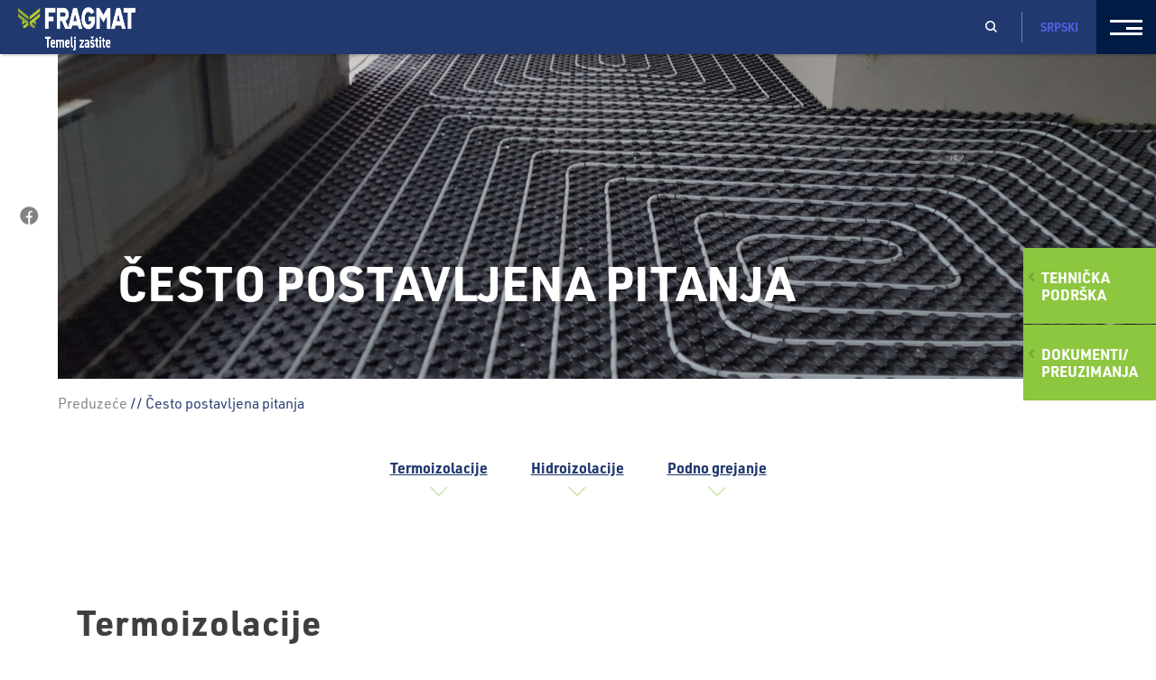

--- FILE ---
content_type: text/html; charset=UTF-8
request_url: https://rs.fragmat.eu/preduzece/cesto-postavljena-pitanja
body_size: 41055
content:
<!doctype html>
<html lang="sr-RS">
  <head>
  <meta charset="utf-8">
  <meta http-equiv="x-ua-compatible" content="ie=edge">
  <meta name="viewport" content="width=device-width, initial-scale=1, shrink-to-fit=no">

  <!-- Custom fonts -->
  <link href="https://fonts.googleapis.com/css?family=Inter:300,400,600,700,900&display=swap&subset=latin-ext" rel="stylesheet">
  
  <!-- Default head -->
  <script type="text/javascript" src="https://www.fragmat.eu/wp/wp-admin/admin-ajax.php?action=pll_xdata_check&#038;redirect=https%3A%2F%2Frs.fragmat.eu%2Fpreduzece%2Fcesto-postavljena-pitanja&#038;nonce=8c28ac1cce" async></script><title>Često postavljena pitanja - Fragmat</title>
<link rel="alternate" href="https://www.fragmat.eu/podjetje/pogosta-vprasanja" hreflang="sl" />
<link rel="alternate" href="https://hr.fragmat.eu/poduzece/cesto-postavljana-pitanja" hreflang="hr" />
<link rel="alternate" href="https://rs.fragmat.eu/preduzece/cesto-postavljena-pitanja" hreflang="sr" />

<!-- The SEO Framework by Sybre Waaijer -->
<meta name="robots" content="max-snippet:-1,max-image-preview:standard,max-video-preview:-1" />
<link rel="canonical" href="https://rs.fragmat.eu/preduzece/cesto-postavljena-pitanja" />
<meta name="description" content="Preberite odgovore na vprašanja, ki nam jih najbolj pogosto zastavite glede uporabe izolacijskih in drugih rešitev Fragmat." />
<meta property="og:type" content="website" />
<meta property="og:locale" content="sr_RS" />
<meta property="og:site_name" content="Fragmat" />
<meta property="og:title" content="Često postavljena pitanja" />
<meta property="og:description" content="Preberite odgovore na vprašanja, ki nam jih najbolj pogosto zastavite glede uporabe izolacijskih in drugih rešitev Fragmat." />
<meta property="og:url" content="https://rs.fragmat.eu/preduzece/cesto-postavljena-pitanja" />
<meta property="og:image" content="https://rs.fragmat.eu/app/uploads/2021/04/Stirotermal-e1624531206853.jpg" />
<meta property="og:image:width" content="2000" />
<meta property="og:image:height" content="660" />
<meta name="twitter:card" content="summary_large_image" />
<meta name="twitter:title" content="Često postavljena pitanja" />
<meta name="twitter:description" content="Preberite odgovore na vprašanja, ki nam jih najbolj pogosto zastavite glede uporabe izolacijskih in drugih rešitev Fragmat." />
<meta name="twitter:image" content="https://rs.fragmat.eu/app/uploads/2021/04/Stirotermal-e1624531206853.jpg" />
<script type="application/ld+json">{"@context":"https://schema.org","@graph":[{"@type":"WebSite","@id":"https://rs.fragmat.eu/#/schema/WebSite","url":"https://rs.fragmat.eu/","name":"Fragmat","inLanguage":"sr-RS","potentialAction":{"@type":"SearchAction","target":{"@type":"EntryPoint","urlTemplate":"https://rs.fragmat.eu/search/{search_term_string}"},"query-input":"required name=search_term_string"},"publisher":{"@type":"Organization","@id":"https://rs.fragmat.eu/#/schema/Organization","name":"Fragmat","url":"https://rs.fragmat.eu/","logo":{"@type":"ImageObject","url":"https://rs.fragmat.eu/app/uploads/2022/08/Fragmat_logo_primary-fav-01.png","contentUrl":"https://rs.fragmat.eu/app/uploads/2022/08/Fragmat_logo_primary-fav-01.png","width":201,"height":201,"contentSize":"4075"}}},{"@type":"WebPage","@id":"https://rs.fragmat.eu/preduzece/cesto-postavljena-pitanja","url":"https://rs.fragmat.eu/preduzece/cesto-postavljena-pitanja","name":"Često postavljena pitanja - Fragmat","description":"Preberite odgovore na vprašanja, ki nam jih najbolj pogosto zastavite glede uporabe izolacijskih in drugih rešitev Fragmat.","inLanguage":"sr-RS","isPartOf":{"@id":"https://rs.fragmat.eu/#/schema/WebSite"},"breadcrumb":{"@type":"BreadcrumbList","@id":"https://rs.fragmat.eu/#/schema/BreadcrumbList","itemListElement":[{"@type":"ListItem","position":1,"item":"https://rs.fragmat.eu/","name":"Fragmat"},{"@type":"ListItem","position":2,"item":"https://rs.fragmat.eu/preduzece","name":"Preduzeće"},{"@type":"ListItem","position":3,"name":"Često postavljena pitanja"}]},"potentialAction":{"@type":"ReadAction","target":"https://rs.fragmat.eu/preduzece/cesto-postavljena-pitanja"}}]}</script>
<!-- / The SEO Framework by Sybre Waaijer | 23.49ms meta | 0.35ms boot -->

<link rel='dns-prefetch' href='//rs.fragmat.eu' />
<link rel='dns-prefetch' href='//use.typekit.net' />
<link rel="alternate" title="oEmbed (JSON)" type="application/json+oembed" href="https://rs.fragmat.eu/wp-json/oembed/1.0/embed?url=https%3A%2F%2Frs.fragmat.eu%2Fpreduzece%2Fcesto-postavljena-pitanja&#038;lang=sr" />
<link rel="alternate" title="oEmbed (XML)" type="text/xml+oembed" href="https://rs.fragmat.eu/wp-json/oembed/1.0/embed?url=https%3A%2F%2Frs.fragmat.eu%2Fpreduzece%2Fcesto-postavljena-pitanja&#038;format=xml&#038;lang=sr" />
<style id='wp-img-auto-sizes-contain-inline-css' type='text/css'>
img:is([sizes=auto i],[sizes^="auto," i]){contain-intrinsic-size:3000px 1500px}
/*# sourceURL=wp-img-auto-sizes-contain-inline-css */
</style>
<style id='wp-emoji-styles-inline-css' type='text/css'>

	img.wp-smiley, img.emoji {
		display: inline !important;
		border: none !important;
		box-shadow: none !important;
		height: 1em !important;
		width: 1em !important;
		margin: 0 0.07em !important;
		vertical-align: -0.1em !important;
		background: none !important;
		padding: 0 !important;
	}
/*# sourceURL=wp-emoji-styles-inline-css */
</style>
<link rel='stylesheet' id='rel/typekit-css' href='https://use.typekit.net/izd3ehx.css' type='text/css' media='all' />
<link rel='stylesheet' id='sage/main.css-css' href='https://rs.fragmat.eu/app/themes/wordkit-starter/dist/styles/main_a148d237.css' type='text/css' media='all' />
<link rel='stylesheet' id='rel/vendor_ui-css' href='https://rs.fragmat.eu/app/themes/wordkit-starter/resources/rel/styles/vendor_ui.css' type='text/css' media='all' />
<link rel='stylesheet' id='rel/app.css-css' href='https://rs.fragmat.eu/app/themes/wordkit-starter/resources/rel/styles/app.css?ver=1' type='text/css' media='all' />
<link rel='stylesheet' id='fa/all.css-css' href='https://rs.fragmat.eu/app/themes/wordkit-starter/resources/rel/styles/vendor/all.min.css?ver=1' type='text/css' media='all' />
<script type="text/javascript" src="https://rs.fragmat.eu/wp/wp-includes/js/jquery/jquery.min.js?ver=3.7.1" id="jquery-core-js"></script>
<script type="text/javascript" src="https://rs.fragmat.eu/wp/wp-includes/js/jquery/jquery-migrate.min.js?ver=3.4.1" id="jquery-migrate-js"></script>
<link rel="https://api.w.org/" href="https://rs.fragmat.eu/wp-json/" /><link rel="alternate" title="JSON" type="application/json" href="https://rs.fragmat.eu/wp-json/wp/v2/pages/12557" /><link rel="EditURI" type="application/rsd+xml" title="RSD" href="https://rs.fragmat.eu/wp/xmlrpc.php?rsd" />
<link rel="icon" href="https://rs.fragmat.eu/app/uploads/2022/08/Fragmat_logo_primary-fav-01.png" sizes="32x32" />
<link rel="icon" href="https://rs.fragmat.eu/app/uploads/2022/08/Fragmat_logo_primary-fav-01.png" sizes="192x192" />
<link rel="apple-touch-icon" href="https://rs.fragmat.eu/app/uploads/2022/08/Fragmat_logo_primary-fav-01.png" />
<meta name="msapplication-TileImage" content="https://rs.fragmat.eu/app/uploads/2022/08/Fragmat_logo_primary-fav-01.png" />

  <!-- WK hidden head code from globals and customizer -->
      <script>
    window.dataLayer = window.dataLayer || [];
    function gtag() {
        dataLayer.push(arguments);
    }
    gtag("consent", "default", {
        ad_storage: "denied",
        ad_user_data: "denied", 
        ad_personalization: "denied",
        analytics_storage: "denied",
        functionality_storage: "denied",
        personalization_storage: "denied",
        security_storage: "granted",
        wait_for_update: 2000,
    });
    gtag("set", "ads_data_redaction", true);
    gtag("set", "url_passthrough", true);
</script>

<!-- Google Tag Manager -->
<script>(function(w,d,s,l,i){w[l]=w[l]||[];w[l].push({'gtm.start':
new Date().getTime(),event:'gtm.js'});var f=d.getElementsByTagName(s)[0],
j=d.createElement(s),dl=l!='dataLayer'?'&l='+l:'';j.async=true;j.src=
'https://www.googletagmanager.com/gtm.js?id='+i+dl;f.parentNode.insertBefore(j,f);
})(window,document,'script','dataLayer','GTM-PJJB7XD');</script>
<!-- End Google Tag Manager -->          
<link rel="stylesheet" href="https://use.typekit.net/izd3ehx.css">

	<!--<script type="text/javascript" >
  (function(i,s,o,g,r,a,m){i['GoogleAnalyticsObject']=r;i[r]=i[r]||function(){
  (i[r].q=i[r].q||[]).push(arguments)},i[r].l=1*new Date();a=s.createElement(o),
  m=s.getElementsByTagName(o)[0];a.async=1;a.src=g;m.parentNode.insertBefore(a,m)
  })(window,document,'script','https://www.google-analytics.com/analytics.js','ga');

  ga('create', 'UA-38410518-1', 'auto');
  ga('send', 'pageview');
</script> -->

<!-- Google tag (gtag.js) -->
<script async  type="text/javascript"  src="https://www.googletagmanager.com/gtag/js?id=G-BXDW5630NK"></script>
<script>
  window.dataLayer = window.dataLayer || [];
  function gtag(){dataLayer.push(arguments);}
  gtag('js', new Date());

  gtag('config', 'G-BXDW5630NK');
</script>      </head>
  <body 
  class="wp-singular page-template page-template-page-templates page-template-template-common page-template-page-templatestemplate-common page page-id-12557 page-child parent-pageid-12183 wp-theme-wordkit-starterresources cesto-postavljena-pitanja has-thumb app-data index-data singular-data page-data page-12557-data page-cesto-postavljena-pitanja-data template-common-data"  >

    <!-- WK hidden body start code from globals -->
          <!-- Google Tag Manager (noscript) -->
<noscript><iframe src="https://www.googletagmanager.com/ns.html?id=GTM-PJJB7XD"
height="0" width="0" style="display:none;visibility:hidden"></iframe></noscript>
<!-- End Google Tag Manager (noscript) -->    
        <div class="technical-menu">
    <div class="technical-menu-inner">
                                  <div id="" class="wkb-text bg-none pt-3 pt-md-5 pb-3 pb-md-5">
  <div class="container-fluid">
    <h3>Tehnička podrška</h3>
<p>Kontaktirajte nas i odgovorićemo na Vaša pitanja.</p>

  </div>
</div>
                            <div id="" class="wkb-grid bg-none pt-3 pt-md-5 pb-3 pb-md-5">
  <div class="container-fluid">
          <div class="row align-items-flex-start">
                                        <div class="col-12 col-md-6">
                                                                  <div id="" class="wkb-text bg-none pt-3 pt-md-5 pb-3 pb-md-5">
  <div class="container-fluid">
    <p>POTREBNA VAM JE POMOĆ STRUČNJAKA?</p>
<h4><strong>SRBIJA</strong></h4>
<h5>HIDROIZOLACIJE</h5>
<p><a href="tel:+38163364 560">+381 63 364 560</a>  <a href="mailto:miroslav.zivanovic@fragmat.rs">miroslav.zivanovic@fragmat.rs</a><br />
<a href="tel:+381622260 130">+381 62 260 130</a>  <a href="mailto:nemanja.simic@fragmat.rs">nemanja.simic@fragmat.rs</a></p>
<h5>AMBALAŽA I TEHNIČKI PROIZVODI</h5>
<p><a href="tel:+381 62 8026 891" target="_blank" rel="noopener">+381 62 8026 891</a> <a href="mailto:vladimir.djergovic@fragmat.rs" target="_blank" rel="noopener">vladimir.djergovic@fragmat.rs</a></p>
<h4></h4>
<p>&nbsp;</p>
<h4><strong>CRNA GORA</strong></h4>
<p><a href="tel:+38269833 999">+382 69 833 999</a>  <a href="mailto:milan@fragmat.me">milan@fragmat.me</a></p>

  </div>
</div>
                                          </div>
                                                            <div class="col-12 col-md-6">
                                                                  <div id="" class="wkb-text bg-none pt-3 pt-md-5 pb-3 pb-md-5">
  <div class="container-fluid">
    <p>ZA VIŠE INFORMACIJE POZOVITE NAS NA</p>
<p><a href="tel:+38122710666" target="_blank" rel="noopener">+381 22 710 666 </a></p>
<p>ILI NAM PIŠITE</p>
<p><a href="mailto:office@fragmat.rs" target="_blank" rel="noopener">office@fragmat.rs</a></p>

  </div>
</div>
                                          </div>
                                  </div>
      </div>
</div>
                    <div class="menuCloseTechnical"><span class="title">Zatvorite</span><span
                class="icon">X</span></div>
    </div>
  </div>
<div class="nav-fixed">
  
  <nav>
          <div class="menu-fiksiran-menu-sr-container"><ul id="menu-fiksiran-menu-sr" class="nav navbar-nav"><li itemscope="itemscope" itemtype="https://www.schema.org/SiteNavigationElement" id="menu-item-12220" class="menu-item menu-item-type-custom menu-item-object-custom menu-item-12220 nav-item"><a title="Tehničkapodrška" href="#1" class="nav-link">Tehnička<br>podrška</a></li>
<li itemscope="itemscope" itemtype="https://www.schema.org/SiteNavigationElement" id="menu-item-12225" class="menu-item menu-item-type-post_type menu-item-object-page menu-item-12225 nav-item"><a title="Dokumenti/preuzimanja" href="https://rs.fragmat.eu/dokumenti-preuzimanja-2" class="nav-link">Dokumenti/<br>preuzimanja</a></li>
</ul></div>
      </nav>
</div>
<header>
  <div class="container">
    <nav class="navbar navbar-expand-lg navbar-light">

      <div class="menuOpen menuControll"><i class="fas fa-bars"></i></div>
      <div class="menuClose menuControll">X</div>


                             
        <a class="navbar-brand" href="https://rs.fragmat.eu/">
          <img class="logo d-none d-xl-inline" src="https://rs.fragmat.eu/app/uploads/2022/12/Fragmat_logo-slogan_secondary_Inverse_RGB_SRB.png" alt="Fragmat" width="180" height="48">
                      <img class="logo-mobile d-inline d-xl-none" src="https://rs.fragmat.eu/app/uploads/2022/08/Fragmat_logo_sekundary-01.png" alt="Fragmat">
                  </a>
      
      
      
      


      <div class="collapse navbar-collapse" id="navbarSupportedContent">
                <div class="header-navigation">
          <div class="primaryMenu1">
                <nav class="nav-primary">
        <ul class="nav navbar-nav">
                                    <li class="menu-item dropdown ">
                            <a href="https://rs.fragmat.eu/sistemska-resenja" class="nav-link depth1 dropdown-toggle"
                               data-toggle="">Sistemska<br>rešenja</a>
                                                        <div class="sub-nav dropdown-menu">
                                <div class="sub-nav-menu">
                                    <ul>
                                                                                    <li>
                                                <a class="depth2"
                                                   href="/sistemska-resenja/ravni-krovovi-2">Ravni krovovi</a>
                                            </li>
                                                                                    <li>
                                                <a class="depth2"
                                                   href="/sistemska-resenja/kosi-krovovi-2">Kosi krovovi</a>
                                            </li>
                                                                                    <li>
                                                <a class="depth2"
                                                   href="/sistemska-resenja/terase-i-balkoni-2">Terase i balkoni</a>
                                            </li>
                                                                                    <li>
                                                <a class="depth2"
                                                   href="/sistemska-resenja/podovi-2">Podovi</a>
                                            </li>
                                                                                    <li>
                                                <a class="depth2"
                                                   href="/sistemska-resenja/podovi-sa-podnim-grejanjem">Podovi sa podnim grejanjem</a>
                                            </li>
                                                                                    <li>
                                                <a class="depth2"
                                                   href="/sistemska-resenja/spoljni-zidovi-fasade">Spoljni zidovi - fasade</a>
                                            </li>
                                                                                    <li>
                                                <a class="depth2"
                                                   href="/sistemska-resenja/toplotne-i-zvucne-obloge-zidova-i-plafona">Toplotne i zvučne obloge zidova i plafona</a>
                                            </li>
                                                                                    <li>
                                                <a class="depth2"
                                                   href="/sistemska-resenja/hidroizolacija-temelja">Hidroizolacija temelja</a>
                                            </li>
                                                                                    <li>
                                                <a class="depth2"
                                                   href="/sistemska-resenja/ukopani-delovi-objekta">Ukopani delovi objekta</a>
                                            </li>
                                                                                    <li>
                                                <a class="depth2"
                                                   href="/sistemska-resenja/parkiralista-trgovi-mostovi-2">Parkirališta, trgovi, mostovi</a>
                                            </li>
                                                                            </ul>
                                </div>
                            </div>
                        </li>
                                            <li class="menu-item dropdown ">
                            <a href="/hidroizolacije-3" class="nav-link depth1 dropdown-toggle"
                               data-toggle="">Hidroizolacije</a>
                                                        <div class="sub-nav dropdown-menu">
                                <div class="sub-nav-menu">
                                    <ul>
                                                                                    <li>
                                                <a class="depth2"
                                                   href="/hidroizolacije-3/bitumenski-premazi-paste-mase">Bitumenski premazi, paste, mase</a>
                                            </li>
                                                                                    <li>
                                                <a class="depth2"
                                                   href="/hidroizolacije-3/sekundarni-krovni-pokrivac">Sekundarni krovni pokrivač</a>
                                            </li>
                                                                                    <li>
                                                <a class="depth2"
                                                   href="/hidroizolacije-3/bitumenske-trake-za-zastitu-od-vlage-u-zemljistu">Bitumenske trake za zaštitu od vlage u zemljištu</a>
                                            </li>
                                                                                    <li>
                                                <a class="depth2"
                                                   href="/hidroizolacije-3/bitumenske-trake-za-parnu-branu-i-izjednacavanje-parnog-pritiska">Bitumenske trake za parnu branu i izjednačavanje parnog pritiska</a>
                                            </li>
                                                                                    <li>
                                                <a class="depth2"
                                                   href="/hidroizolacije-3/samolepljive-bitumenske-trake">Samolepljive bitumenske trake</a>
                                            </li>
                                                                                    <li>
                                                <a class="depth2"
                                                   href="/hidroizolacije-3/bitumenske-trake-za-ukopane-delove-zgrada-i-ravne-krovove">Bitumenske trake za ukopane delove zgrada i ravne krovove</a>
                                            </li>
                                                                                    <li>
                                                <a class="depth2"
                                                   href="/hidroizolacije-3/zavrsne-bitumenske-trake">Završne bitumenske trake</a>
                                            </li>
                                                                                    <li>
                                                <a class="depth2"
                                                   href="/hidroizolacije-3/bitumenski-proizvodi-za-mostove-puteve-platoe-trgove-i-parkinge">Bitumenski proizvodi za mostove, puteve, platoe,trgove, parkinge</a>
                                            </li>
                                                                                    <li>
                                                <a class="depth2"
                                                   href="/hidroizolacije-3/bitumenske-emulzije">Bitumenske emulzije</a>
                                            </li>
                                                                                    <li>
                                                <a class="depth2"
                                                   href="/hidroizolacije-3/triflex-tecne-membrane">Triflex tečne membrane</a>
                                            </li>
                                                                            </ul>
                                </div>
                            </div>
                        </li>
                                            <li class="menu-item dropdown ">
                            <a href="/termoizolacije" class="nav-link depth1 dropdown-toggle"
                               data-toggle="">Termoizolacije</a>
                                                        <div class="sub-nav dropdown-menu">
                                <div class="sub-nav-menu">
                                    <ul>
                                                                                    <li>
                                                <a class="depth2"
                                                   href="/termoizolacije/eps-fasadne-ploce">EPS fasadne ploče</a>
                                            </li>
                                                                                    <li>
                                                <a class="depth2"
                                                   href="/termoizolacije/gradjevinske-eps-ploce">Građevinske EPS ploče</a>
                                            </li>
                                                                                    <li>
                                                <a class="depth2"
                                                   href="/termoizolacije/ploce-za-podnozje-fasade">Ploče za podnožje fasade</a>
                                            </li>
                                                                                    <li>
                                                <a class="depth2"
                                                   href="/termoizolacije/ostale-eps-izolacije">Ostale EPS izolacije</a>
                                            </li>
                                                                                    <li>
                                                <a class="depth2"
                                                   href="/termoizolacije/eps-granulati-za-lake-betone-i-izolaciona-punila">EPS granulati za lake betone i izolaciona punila</a>
                                            </li>
                                                                                    <li>
                                                <a class="depth2"
                                                   href="/termoizolacije/dekorativni-fasadni-profili">Dekorativni fasadni profili</a>
                                            </li>
                                                                                    <li>
                                                <a class="depth2"
                                                   href="/termoizolacije/oplate-za-betoniranje-stubova">Oplate za betoniranje stubova</a>
                                            </li>
                                                                                    <li>
                                                <a class="depth2"
                                                   href="/termoizolacije/xps-ploce">XPS ploče</a>
                                            </li>
                                                                                    <li>
                                                <a class="depth2"
                                                   href="/termoizolacije/kombi-ploce-za-opstu-upotrebu">Kombi ploče za opštu upotrebu</a>
                                            </li>
                                                                                    <li>
                                                <a class="depth2"
                                                   href="/termoizolacije/kombi-ploce-za-protivpozarnu-zastitu-i-zvucnu-izolaciju">Kombi ploče za protivpožarnu zaštitu i zvučnu izolaciju</a>
                                            </li>
                                                                                    <li>
                                                <a class="depth2"
                                                   href="/termoizolacije/elementi-za-ugradnju">Elementi za ugradnju</a>
                                            </li>
                                                                            </ul>
                                </div>
                            </div>
                        </li>
                                            <li class="menu-item dropdown ">
                            <a href="/podno-grejanje" class="nav-link depth1 dropdown-toggle"
                               data-toggle="">Podno grejanje</a>
                                                        <div class="sub-nav dropdown-menu">
                                <div class="sub-nav-menu">
                                    <ul>
                                                                                    <li>
                                                <a class="depth2"
                                                   href="/podno-grejanje/sistemske-ploce-stirotermal">Sistemske ploče Stirotermal</a>
                                            </li>
                                                                            </ul>
                                </div>
                            </div>
                        </li>
                                            <li class="menu-item dropdown ">
                            <a href="/ambalazni-i-tehnicki-proizvodi-2" class="nav-link depth1 dropdown-toggle"
                               data-toggle="">Ambalažni i<br>tehnički proizvodi</a>
                                                        <div class="sub-nav dropdown-menu">
                                <div class="sub-nav-menu">
                                    <ul>
                                                                                    <li>
                                                <a class="depth2"
                                                   href="/ambalazni-i-tehnicki-proizvodi-2/ambalazni-proizvodi">Ambalažni proizvodi</a>
                                            </li>
                                                                                    <li>
                                                <a class="depth2"
                                                   href="/ambalazni-i-tehnicki-proizvodi-2/tehnicki-proizvodi">Tehnički proizvodi</a>
                                            </li>
                                                                                    <li>
                                                <a class="depth2"
                                                   href="/ambalazni-i-tehnicki-proizvodi-2/rezani-proizvodi">Rezani proizvodi</a>
                                            </li>
                                                                            </ul>
                                </div>
                            </div>
                        </li>
                                            <li class="menu-item dropdown ">
                            <a href="https://rs.fragmat.eu/preduzece" class="nav-link depth1 dropdown-toggle"
                               data-toggle="">Preduzeće</a>
                                                        <div class="sub-nav dropdown-menu">
                                <div class="sub-nav-menu">
                                    <ul>
                                                                                    <li>
                                                <a class="depth2"
                                                   href="https://rs.fragmat.eu/preduzece/kontakt">Kontakt</a>
                                            </li>
                                                                                    <li>
                                                <a class="depth2"
                                                   href="https://rs.fragmat.eu/novosti">Novosti</a>
                                            </li>
                                                                                    <li>
                                                <a class="depth2"
                                                   href="https://rs.fragmat.eu/reference-2">Reference</a>
                                            </li>
                                                                                    <li>
                                                <a class="depth2"
                                                   href="https://rs.fragmat.eu/clanci-2">Članci</a>
                                            </li>
                                                                                    <li>
                                                <a class="depth2"
                                                   href="https://rs.fragmat.eu/preduzece/cesto-postavljena-pitanja">Često postavljena pitanja</a>
                                            </li>
                                                                            </ul>
                                </div>
                            </div>
                        </li>
                            </ul>
    </nav>
    
          </div>
          <div class="primaryMenu2">
                <nav class="nav-primary">
        <ul class="nav navbar-nav">
                                    <li class="menu-item dropdown ">
                            <a href="https://rs.fragmat.eu/sistemska-resenja" class="nav-link depth1 dropdown-toggle"
                               data-toggle="dropdown">Sistemska rešenja</a>
                                                            <a href="https://rs.fragmat.eu/sistemska-resenja"
                                   class="main-link">Sistemska rešenja</a>
                                                        <div class="sub-nav dropdown-menu">
                                <div class="sub-nav-menu">
                                    <ul>
                                                                                    <li>
                                                <a class="depth2"
                                                   href="/sistemska-resenja/ravni-krovovi-2">Ravni krovovi</a>
                                            </li>
                                                                                    <li>
                                                <a class="depth2"
                                                   href="/sistemska-resenja/kosi-krovovi-2">Kosi krovovi</a>
                                            </li>
                                                                                    <li>
                                                <a class="depth2"
                                                   href="/sistemska-resenja/terase-i-balkoni-2">Terase i balkoni</a>
                                            </li>
                                                                                    <li>
                                                <a class="depth2"
                                                   href="/sistemska-resenja/podovi-2">Podovi</a>
                                            </li>
                                                                                    <li>
                                                <a class="depth2"
                                                   href="/sistemska-resenja/podovi-sa-podnim-grejanjem">Podovi sa podnim grejanjem</a>
                                            </li>
                                                                                    <li>
                                                <a class="depth2"
                                                   href="/sistemska-resenja/spoljni-zidovi-fasade">Spoljni zidovi - fasade</a>
                                            </li>
                                                                                    <li>
                                                <a class="depth2"
                                                   href="/sistemska-resenja/toplotne-i-zvucne-obloge-zidova-i-plafona">Toplotne i zvučne obloge zidova i plafona</a>
                                            </li>
                                                                                    <li>
                                                <a class="depth2"
                                                   href="/sistemska-resenja/hidroizolacija-temelja">Hidroizolacija temelja</a>
                                            </li>
                                                                                    <li>
                                                <a class="depth2"
                                                   href="/sistemska-resenja/ukopani-delovi-objekta">Ukopani delovi objekta</a>
                                            </li>
                                                                                    <li>
                                                <a class="depth2"
                                                   href="/sistemska-resenja/parkiralista-trgovi-mostovi-2">Parkirališta, trgovi, mostovi</a>
                                            </li>
                                                                            </ul>
                                </div>
                            </div>
                        </li>
                                            <li class="menu-item dropdown ">
                            <a href="/hidroizolacije-3" class="nav-link depth1 dropdown-toggle"
                               data-toggle="dropdown">Hidroizolacije</a>
                                                            <a href="/hidroizolacije-3"
                                   class="main-link">Hidroizolacije</a>
                                                        <div class="sub-nav dropdown-menu">
                                <div class="sub-nav-menu">
                                    <ul>
                                                                                    <li>
                                                <a class="depth2"
                                                   href="/hidroizolacije-3/bitumenski-premazi-paste-mase">Bitumenski premazi, paste, mase</a>
                                            </li>
                                                                                    <li>
                                                <a class="depth2"
                                                   href="/hidroizolacije-3/sekundarni-krovni-pokrivac">Sekundarni krovni pokrivač</a>
                                            </li>
                                                                                    <li>
                                                <a class="depth2"
                                                   href="/hidroizolacije-3/bitumenske-trake-za-zastitu-od-vlage-u-zemljistu">Bitumenske trake za zaštitu od vlage u zemljištu</a>
                                            </li>
                                                                                    <li>
                                                <a class="depth2"
                                                   href="/hidroizolacije-3/bitumenske-trake-za-parnu-branu-i-izjednacavanje-parnog-pritiska">Bitumenske trake za parnu branu i izjednačavanje parnog pritiska</a>
                                            </li>
                                                                                    <li>
                                                <a class="depth2"
                                                   href="/hidroizolacije-3/samolepljive-bitumenske-trake">Samolepljive bitumenske trake</a>
                                            </li>
                                                                                    <li>
                                                <a class="depth2"
                                                   href="/hidroizolacije-3/bitumenske-trake-za-ukopane-delove-zgrada-i-ravne-krovove">Bitumenske trake za ukopane delove zgrada i ravne krovove</a>
                                            </li>
                                                                                    <li>
                                                <a class="depth2"
                                                   href="/hidroizolacije-3/zavrsne-bitumenske-trake">Završne bitumenske trake</a>
                                            </li>
                                                                                    <li>
                                                <a class="depth2"
                                                   href="/hidroizolacije-3/bitumenski-proizvodi-za-mostove-puteve-platoe-trgove-i-parkinge">Bitumenski proizvodi za mostove, puteve, platoe,trgove, parkinge</a>
                                            </li>
                                                                                    <li>
                                                <a class="depth2"
                                                   href="/hidroizolacije-3/bitumenske-emulzije">Bitumenske emulzije</a>
                                            </li>
                                                                                    <li>
                                                <a class="depth2"
                                                   href="/hidroizolacije-3/triflex-tecne-membrane">Triflex tečne membrane</a>
                                            </li>
                                                                            </ul>
                                </div>
                            </div>
                        </li>
                                            <li class="menu-item dropdown ">
                            <a href="/termoizolacije" class="nav-link depth1 dropdown-toggle"
                               data-toggle="dropdown">Termoizolacije</a>
                                                            <a href="/termoizolacije"
                                   class="main-link">Termoizolacije</a>
                                                        <div class="sub-nav dropdown-menu">
                                <div class="sub-nav-menu">
                                    <ul>
                                                                                    <li>
                                                <a class="depth2"
                                                   href="/termoizolacije/eps-fasadne-ploce">EPS fasadne ploče</a>
                                            </li>
                                                                                    <li>
                                                <a class="depth2"
                                                   href="/termoizolacije/gradjevinske-eps-ploce">Građevinske EPS ploče</a>
                                            </li>
                                                                                    <li>
                                                <a class="depth2"
                                                   href="/termoizolacije/ploce-za-podnozje-fasade">Ploče za podnožje fasade</a>
                                            </li>
                                                                                    <li>
                                                <a class="depth2"
                                                   href="/termoizolacije/ostale-eps-izolacije">Ostale EPS izolacije</a>
                                            </li>
                                                                                    <li>
                                                <a class="depth2"
                                                   href="/termoizolacije/eps-granulati-za-lake-betone-i-izolaciona-punila">EPS granulati za lake betone i izolaciona punila</a>
                                            </li>
                                                                                    <li>
                                                <a class="depth2"
                                                   href="/termoizolacije/dekorativni-fasadni-profili">Dekorativni fasadni profili</a>
                                            </li>
                                                                                    <li>
                                                <a class="depth2"
                                                   href="/termoizolacije/oplate-za-betoniranje-stubova">Oplate za betoniranje stubova</a>
                                            </li>
                                                                                    <li>
                                                <a class="depth2"
                                                   href="/termoizolacije/xps-ploce">XPS ploče</a>
                                            </li>
                                                                                    <li>
                                                <a class="depth2"
                                                   href="/termoizolacije/kombi-ploce-za-opstu-upotrebu">Kombi ploče za opštu upotrebu</a>
                                            </li>
                                                                                    <li>
                                                <a class="depth2"
                                                   href="/termoizolacije/kombi-ploce-za-protivpozarnu-zastitu-i-zvucnu-izolaciju">Kombi ploče za protivpožarnu zaštitu i zvučnu izolaciju</a>
                                            </li>
                                                                                    <li>
                                                <a class="depth2"
                                                   href="/termoizolacije/elementi-za-ugradnju">Elementi za ugradnju</a>
                                            </li>
                                                                            </ul>
                                </div>
                            </div>
                        </li>
                                            <li class="menu-item dropdown ">
                            <a href="/podno-grejanje" class="nav-link depth1 dropdown-toggle"
                               data-toggle="dropdown">Podno grejanje</a>
                                                            <a href="/podno-grejanje"
                                   class="main-link">Podno grejanje</a>
                                                        <div class="sub-nav dropdown-menu">
                                <div class="sub-nav-menu">
                                    <ul>
                                                                                    <li>
                                                <a class="depth2"
                                                   href="/podno-grejanje/sistemske-ploce-stirotermal">Sistemske ploče Stirotermal</a>
                                            </li>
                                                                            </ul>
                                </div>
                            </div>
                        </li>
                                            <li class="menu-item dropdown ">
                            <a href="/ambalazni-i-tehnicki-proizvodi-2" class="nav-link depth1 dropdown-toggle"
                               data-toggle="dropdown">Ambalažni i tehnički proizvodi</a>
                                                            <a href="/ambalazni-i-tehnicki-proizvodi-2"
                                   class="main-link">Ambalažni i tehnički proizvodi</a>
                                                        <div class="sub-nav dropdown-menu">
                                <div class="sub-nav-menu">
                                    <ul>
                                                                                    <li>
                                                <a class="depth2"
                                                   href="/ambalazni-i-tehnicki-proizvodi-2/ambalazni-proizvodi">Ambalažni proizvodi</a>
                                            </li>
                                                                                    <li>
                                                <a class="depth2"
                                                   href="/ambalazni-i-tehnicki-proizvodi-2/tehnicki-proizvodi">Tehnički proizvodi</a>
                                            </li>
                                                                                    <li>
                                                <a class="depth2"
                                                   href="/ambalazni-i-tehnicki-proizvodi-2/rezani-proizvodi">Rezani proizvodi</a>
                                            </li>
                                                                            </ul>
                                </div>
                            </div>
                        </li>
                                            <li class="menu-item dropdown ">
                            <a href="https://rs.fragmat.eu/preduzece" class="nav-link depth1 dropdown-toggle"
                               data-toggle="dropdown">Preduzeće</a>
                                                            <a href="https://rs.fragmat.eu/preduzece"
                                   class="main-link">Preduzeće</a>
                                                        <div class="sub-nav dropdown-menu">
                                <div class="sub-nav-menu">
                                    <ul>
                                                                                    <li>
                                                <a class="depth2"
                                                   href="https://rs.fragmat.eu/preduzece/kontakt">Kontakt</a>
                                            </li>
                                                                                    <li>
                                                <a class="depth2"
                                                   href="https://rs.fragmat.eu/novosti">Novosti</a>
                                            </li>
                                                                                    <li>
                                                <a class="depth2"
                                                   href="https://rs.fragmat.eu/reference-2">Reference</a>
                                            </li>
                                                                                    <li>
                                                <a class="depth2"
                                                   href="https://rs.fragmat.eu/clanci-2">Članci</a>
                                            </li>
                                                                                    <li>
                                                <a class="depth2"
                                                   href="https://rs.fragmat.eu/preduzece/cesto-postavljena-pitanja">Često postavljena pitanja</a>
                                            </li>
                                                                            </ul>
                                </div>
                            </div>
                        </li>
                            </ul>
    </nav>
    
          </div>
          <div class="header-tools">
                          <div class="contact">
                <a href="https://rs.fragmat.eu/preduzece/kontakt" target="">Kontakt</a>
              </div>
                        <div class="search-form">
	<span class="icon icon-search trigger d-none"></span>
	<form action="https://rs.fragmat.eu/" method="get" class="form-inline">
		<input class="form-control mr-sm-2" type="text" name="s" id="search" value="" placeholder="Traženje" aria-label="Traženje">
		<button class="btn btn-success my-2 my-sm-0" type="submit"><span class="icon icon-search"></span></button>
	</form>
</div>

            <div class="language">
              <div class="dropdown">
                <a class="dropdown-toggle" data-toggle="dropdown">
                  Srpski
                  <span class="caret"></span>
                </a>
                <ul class="dropdown-menu" role="menu">
                  <li class="lang-item lang-item-2 lang-item-sl lang-item-first"><a lang="sl-SI" hreflang="sl-SI" href="https://www.fragmat.eu/podjetje/pogosta-vprasanja">Slo</a></li><li class="lang-item lang-item-5 lang-item-en no-translation"><a lang="en-US" hreflang="en-US" href="https://en.fragmat.eu/">English</a></li><li class="lang-item lang-item-109 lang-item-de no-translation"><a lang="de-DE" hreflang="de-DE" href="https://de.fragmat.eu/">Deutsch</a></li><li class="lang-item lang-item-270 lang-item-it no-translation"><a lang="it-IT" hreflang="it-IT" href="https://it.fragmat.eu/">Italiano</a></li><li class="lang-item lang-item-275 lang-item-hu no-translation"><a lang="hu-HU" hreflang="hu-HU" href="https://hu.fragmat.eu/">Magyar</a></li><li class="lang-item lang-item-292 lang-item-hr"><a lang="hr" hreflang="hr" href="https://hr.fragmat.eu/poduzece/cesto-postavljana-pitanja">Hrvatski</a></li><li class="lang-item lang-item-348 lang-item-sr current-lang"><a lang="sr-RS" hreflang="sr-RS" href="https://rs.fragmat.eu/preduzece/cesto-postavljena-pitanja">Srpski</a></li>                </ul>
              </div>
            </div>

          </div>
        </div>
      </div>
    </nav>
  </div>
</header>
    <div class="wrap" role="document">
      <div class="content">
        <main class="main">
                 <div class="r_socialmenu">
          <a class="icon iconfacebook" href="https://www.facebook.com/">facebook</a>
      </div>

  <div class="container">
          <div class="page-header ">
                  <div class="image">
            <img src="https://rs.fragmat.eu/app/uploads/2021/04/Stirotermal-e1624531206853.jpg">
          </div>
                <h1>Često postavljena pitanja</h1>
      </div>
        <div class="r_breadcrumbs"><div class="r_breadcrumbs"><a href="https://rs.fragmat.eu/preduzece">Preduzeće</a> // Često postavljena pitanja</div></div>
  </div>
                  
                            <div id=""
     class="r_menu bg-none pt-3 pt-md-5 pb-3 pb-md-5 align-center menu-style2">
  <div class="container-fluid">


          
      <div class="r_menu-item">
        <a href="#termoizolacije"
           target="">
          
          <div class="title">Termoizolacije</div>
                    <div class="show_more">
            Prikaži više 
          </div>

        </a>
      </div>

          
      <div class="r_menu-item">
        <a href="#hidroizolacije"
           target="">
          
          <div class="title">Hidroizolacije</div>
                    <div class="show_more">
            Prikaži više 
          </div>

        </a>
      </div>

          
      <div class="r_menu-item">
        <a href="#podno-grejanje"
           target="">
          
          <div class="title">Podno grejanje</div>
                    <div class="show_more">
            Prikaži više 
          </div>

        </a>
      </div>

    

  </div>
</div>
                            <div id="" class="wkb-grid bg-none pt-3 pt-md-5 pb-3 pb-md-5">
  <div class="container">
          <div class="row align-items-flex-start">
                                        <div class="col-12 col-md-12">
                                                                  <div id="termoizolacije"
     class="wkb-heading text-left bg-none  ">
  <div class="container-fluid">
    <h2 class="h2">Termoizolacije</h2>
</div>
</div>
                                                    <div id="accordion-6972634bea69b" class="wkb-accordion bg-none pt-3 pt-md-5 pb-3 pb-md-5" >
  <div class="container-fluid">  
                                  <div class="item">
          <div class="item-header mb-3 text-left" id="head-6972634bea7c1">
            <h6 class="mb-0 collapsed" data-toggle="collapse" data-target="#coll-6972634bea7bf" aria-expanded="false" aria-controls="coll-6972634bea7bf">
            <span class="icon icon-arrow-up"></span>
            UOPŠTE O STIROPORU I NEKE NJEGOVE PREDNOSTI
            </h6>
          </div>
          <div id="coll-6972634bea7bf" class="collapse " aria-labelledby="head-6972634bea7c1" >
            <div class="item-body">
                                                                  <div id="" class="wkb-text bg-none pt-3 pt-md-5 pb-3 pb-md-5">
  <div class="container-fluid">
    <p><b>Šta je EPS?</b></p>
<div>Skraćenica EPS je skraćenica za ekspandirani polistiren, poznatiji kao STIROPOR. Reč je o laganom ali čvrstom izolacionom materijalu od malih polistirenskih kuglica, koje u procesu proizvodnje, zbog sadržaja pentanskog gasa i zagrevanja vodenom parom, povećavaju zapreminu za 40-50 puta, popunjavaju kalup bilo kog oblika i tako se međusobno zavare. Svaka pojedinačna kuglica se sastoji od velikog broja zatvorenih ćelija u kojima je zarobljen vazduh. Zbog male potrošnje sirovina u proizvodnji EPS ploča, koji sadrže 98% vazduha i samo 2% polistirena, i ekonomične proizvodnje, EPS ima odličnu ekološku ravnotežu.</div>
<div></div>
<div>EPS je zdrav, jer ne sadrži lepkove i aditive. Sav stiropor se može u potpunosti reciklirati.</div>
<div></div>
<div><b>Odličan toplotni izolator</b></div>
<div></div>
<div>EPS sadrži 98% vazduha zarobljenog u zatvorenoj ćelijskoj strukturi i ima izuzetno nisku toplotnu provodljivost od 0,034 &#8211; 0,041 W/m∙K, sa specijalnim aditivima čak 0,031 W/m∙K (FRAGMAT NEO SUPER F 031).</div>
<div></div>
<div><b>Dokazani zvučni izolator</b></div>
<div></div>
<div>U kompaniji Fragmat razvili smo elastificiranu ploču sa izlomljenom ćelijskom strukturom EPS SILENT T, koji pored dobre toplotne izolacije ima i funkciju zvučnog izolatora. Panel savršeno prigušuje udarni zvuk u sistemu plivajućeg poda, a delimično i zvuk koji se širi kroz vazduh i prolazi kroz zidove.</div>
<div></div>
<div><b>Otporan na vlagu</b></div>
<div></div>
<div>EPS se ne raspada u vodi i upija vrlo malo vlage čak i kada je potpuno potopljen. Ovo posebno važi za gušći stiropor, koji ima mnogo manje međućelijskog prostora.</div>
<div></div>
<div><b>Paropropusnost</b></div>
<div></div>
<div>Koeficijent difuzionog otpora μ nam govori koliko je materijal otporniji na prolaz pare nego vazduha. Što je niža vrednost μ, to je materijal propusniji za paru.</div>
<div></div>
<div>EPS ploče su takvog sastava da omogućava „disanje“ i prolaz difuzione pare (poređenja radi, kod EPS ploča je bolja propustljivost vodene pare nego kod drveta – μ koeficijent je manji nego kod drveta).</div>
<div></div>
<div> U tabeli ispod prikazan je neznatan uticaj paropropusnosti zidova, u različitim kombinacijama &#8211; noseća konstrukcija od cigle izolovana EPS-om ili vunom.</div>
<div></div>
<div>
<table class="table" border="0" width="100%" cellspacing="0" cellpadding="0">
<tbody>
<tr>
<td class="table-cell table-cellFirstRow table-cellFirstColumn table-cellHeader" valign="top" width="33%">Temperatura spoljnog vazduha</td>
<td class="table-cell table-cellFirstRow table-cellHeader" valign="top" width="33%">Zid</td>
<td class="table-cell table-cellFirstRow table-cellLastColumn table-cellHeader" colspan="2" valign="top" width="33%">ventilacija (0,3 h<sup>-1</sup>)<br />
paropropusnost zida</td>
</tr>
<tr>
<td class="table-cell table-cellFirstColumn" valign="top" width="33%">0°C</td>
<td class="table-cell" valign="top" width="33%">CIGLA + EPS<br />
CIGLA + VUNA<br />
CIGLA BEZ IZOLACIJE</td>
<td class="table-cell table-cellLastColumn" colspan="2" valign="top" width="33%">1,5%<br />
2,6%<br />
3,0%</td>
</tr>
<tr>
<td class="table-cell table-cellFirstColumn table-cellLastRow" valign="top" width="33%">-20°C</td>
<td class="table-cell table-cellLastRow" valign="top" width="33%">CIGLA + EPS<br />
CIGLA + VUNA<br />
CIGLA BEZ IZOLACIJE</td>
<td class="table-cell table-cellLastRow table-cellLastColumn" colspan="2" valign="top" width="33%">1,4%<br />
2,4%<br />
3,5%</td>
</tr>
</tbody>
</table>
</div>
<p>Neizolovani zid od cigle može da ispusti samo 3% navedene količine isparene vode, dok se ostalih 97% mora ukloniti na drugi način &#8211; na primer kroz prozor.</p>
<div></div>
<div>U slučaju da je cigla toplotno izolovana ili vunom ili EPS pločama, vrednosti su nešto niže. Osim toga, samo farbanje unutrašnjih zidova i završni spoljni akrilni sloj dodatno zaptiva zid. U primeru gde imamo ciglu toplotno izolovanu ili vunenim ili EPS pločama, vrednosti su nešto niže. Osim toga, samo farbanje unutrašnjih zidova i završnog spoljašnjeg akrilnog sloja dodatno će izolovati zid.</div>
<div></div>
<div>A kada u gornje navode dodamo i podatak da četvoročlana porodica proizvede u proseku 10 litara isparene vode dnevno (kuvanje, tuširanje, kupanje, peglanje, metabolički procesi ukućana,i sl.), koja se mora ukloniti iz prostorija, vidimo da je teoretski i praktično nemoguće odvesti takve količine kroz zid, bez obzira, da li je izolovan ili ne. Upravo zbog toga je ventilacija zgrade veoma neophodna!</div>
<div><b> </b></div>
<div><b>Postojan i izdržljiv</b></div>
<div></div>
<div>EPS je veoma izdržljiv, njegova fizička i mehanička svojstva se ne menjaju tokom vremena. Ne razlaže se u vodi i upija vrlo malo vlage čak i kada je potpuno potopljen.</div>
<div><b> </b></div>
<div><strong>Prilagodljiv</strong></div>
<div></div>
<div>EPS izolacija je pogodna za ceo omotač zgrade. Različitim proizvodnim procesima možemo postići odgovarajuća mehanička svojstva za svaku namenu ugradnje &#8211; fasade, plivajući podovi, krovne izolacije, podzemni prostori zgrada&#8230;</div>
<div></div>
<div><b>Jednostavan za postavljanje</b></div>
<div></div>
<div>EPS je bezbedan i jednostavan za upotrebu i ugradnju. Za sečenje nisu potrebni posebni alati. Može se izraditi u bilo kom obliku i veličini, ali se može koristiti i zajedno sa drugim materijalima.</div>
<div></div>
<div>Pošto skoro da nije teži od vazduha (do nekoliko desetina kg/m<sup>3</sup>), pri transportu se troši manje goriva, a pretovar se može obaviti ručno. U poređenju sa drugim izolacionim materijalima, pruža najbolji odnos cene i kvaliteta.</div>
<div></div>
<div><b>Bezbednost od požara</b></div>
<div></div>
<div>U građevinarstvu se koristi isključivo EPS sa aditivima za samogasivi materijal. Od 21.8.2015 zabranjena je upotreba HBCD-a (heksabromociklododekan) usporivača plamena .</div>
<div></div>
<div>Fragmat termoizolacioni proizvodi od ekspandiranog polistirena (EPS) ne sadrže bromirane usporivače plamena &#8211; HBCD. Proizvodi su napravljeni isključivo od polistirenske sirovine koja sadrži usporivače plamena na bazi polimera (polyFR).</div>
<div></div>
<div>Prema EN 13501-1, Fragmat EPS proizvodi su klasifikovani u klasu zapaljivosti E. To su materijali koji ne gore, ali imaju funkciju samogašenja. To znači da se u prisustvu vatre stiropor samo topi i ne izaziva dodatni plamen. Kada indirektna vatra prestane, vatra se ne širi kroz stiropor, već se plamen gasi.</div>
<div></div>
<div>Međutim, kako fasada nije samo obložena stiroporom, već i premazana malterom i završnim slojem, zanima nas klasa zapaljivosti celog sistema. Spada u lako zapaljivu klasu B1 (lako zapaljivi materijali).</div>
<div></div>
<div>Takve fasade imaju dug vek trajanja, jer nisu osetljive na vlagu i vodu. Dok izolaciona funkcija nekih izolacija naglo opada tokom godina, stiropor ostaje konstantan tokom cele godine. Stiropor ima veoma nisku toplotnu provodljivost, ne sadrži lepkove, insekticide i samim tim je potpuno bezopasan po zdravlje.</div>
<div></div>
<div><b>Kako EPS pomaže u zaštiti životne sredine?</b></div>
<div></div>
<div>Klimatske promene su najozbiljnija pretnja životu na našoj planeti. Vremenske pojave kojima smo svedoci poslednjih godina podsećaju nas koliko smo osetljivi i ranjivi. Iako ne možemo sa sigurnošću tvrditi da su pojedinačne katastrofe direktna posledica ljudskog delovanja, možemo očekivati da se ove pojave intenziviraju usled zagrevanja atmosfere. Prirodni fenomen koji reguliše temperaturu na Zemlji naziva se efekat staklene bašte. Gasovi i vodena para u atmosferi deluju kao prirodni termostat – ako se njihova količina poveća, temperatura na Zemlji može da poraste. Povećanje količine ugljen-dioksida u atmosferi u velikoj meri je rezultat korišćenja fosilnih goriva za grejanje, pa je neophodna odluka da se postavi ovako efikasna toplotna izolacija kao što je EPS.</div>
<div></div>
<div>Fosilna goriva kao što su nafta, prirodni gas i ugalj su važan izvor energije. Stvoreni su od mrtvih organizama pre više stotina godina. Količina fosilnih goriva je ograničena i brzo se smanjuje. Pošto su za njegovo formiranje potrebni milioni godina, ne možemo govoriti o obnavljanju i stvaranju novih rezervi fosilnih goriva. Odličnom toplotnom izolacijom zgrade, a to je EPS, štedimo energiju i time pomažemo u očuvanju fosilnih goriva.</div>
<div></div>
<div><b>Bezbedan za životnu sredinu</b></div>
<div></div>
<div>EPS je hemijski potpuno neutralan. Ne sadrži supstance štetne po životnu sredinu, kao što su hlor-vodonik fluoridi koji su štetni za ozonski omotač; ova jedinjenja se ni ne pojavljuju u procesu proizvodnje. Nema hranljivu vrednost za životinje, biljke i mikroorganizme.</div>
<div><b> </b></div>
<div><b>Pomaže u uštedi energije</b></div>
<div></div>
<div>Novogradnja ili renoviranje postojeće zgrade – termoizolacija od stiropora pomaže u uštedi energije i smanjuje troškove grejanja. Što manje energije trošimo, manja je potreba za uvozom iz drugih zemalja.</div>
<div></div>
<div>Izolacija od 1 m<sup>3</sup> EPS-a može uštedeti 8000 L mazuta za 50 godina, a energija sadržana u 20 L mazuta se koristi za proizvodnju 1 m<sup>3</sup> EPS-a gustine 20 kg/m<sup>3</sup>. Energija koja se koristi u procesu proizvodnje se pošteno isplati.</div>
<div></div>
<div><b>Zdravstveno besprekoran</b></div>
<div></div>
<div>Za neke izolacione materijale se ne može reći da su zdravi, ali je opšte poznato da je EPS bezopasan i lak za rukovanje. Napravljen je od polistirena, koji je nadaleko poznat kao čist i besprekoran materijal. Nije toksičan, ne pecka i ne svrbi, ne iritira disajne puteve, nije opasan za udisanje i generalno ne predstavlja opasnost po zdravlje. Pošto je zavaren toplim vazduhom, ne sadrži lepkove, pa se koristi i u prehrambenoj industriji (čaše, tacni, tanjiri&#8230;).</div>
<div></div>
<div><b>Možemo ga reciklirati</b></div>
<div></div>
<div>EPS je napravljen od polistirena (PS) i vazduha, tako da je veoma čist materijal. Materijal je nepovratan, ne utiče na podzemne vode i ne predstavlja opasnost po životnu sredinu. Na kraju svog životnog veka može se reciklirati na različite načine: može se koristiti kao sirovina za nove proizvode (toplotna izolacija, lenjiri,čaše za jogurt, kućišta za TV), u građevinarstvu (granule za pripremu lakih betona), za rastresita zemljišta (dodatak supstratima za gajenje biljaka), a na samom kraju može se koristiti i kao gorivo u toplanama.</div>
<div></div>
<div>Kada se stiropor melje u namenskim mlinovima, govorimo o mehaničkoj reciklaži materijala. Ovako dobijeni granulat se zatim koristi za pripremu lakog betona i izolacionog maltera i termoizolacionih punila.</div>
<div></div>
<div>Literatura:</div>
<ul>
<li><em>Brošure evropskih proizvođača EPS-a (EUMEPS);</em></li>
<li><em>izvor: <a href="http://www.eumeps.org/" target="_blank" rel="noopener">www.eumeps.org</a></em></li>
</ul>

  </div>
</div>
                                          </div>
          </div>
        </div>
                              <div class="item">
          <div class="item-header mb-3 text-left" id="head-6972634beae93">
            <h6 class="mb-0 collapsed" data-toggle="collapse" data-target="#coll-6972634beae8f" aria-expanded="false" aria-controls="coll-6972634beae8f">
            <span class="icon icon-arrow-up"></span>
            JEDU LI MRAVI STIROPOR?
            </h6>
          </div>
          <div id="coll-6972634beae8f" class="collapse " aria-labelledby="head-6972634beae93" >
            <div class="item-body">
                                                                  <div id="" class="wkb-text bg-none pt-3 pt-md-5 pb-3 pb-md-5">
  <div class="container-fluid">
    <p>Mravi ne jedu stiropor, kako neki pogrešno misle! Kao i svaka životinja, mrav voli da ide na toplo mesto. Jedino rešenje za sprečavanje prolaza mrava u cokl je dobro osmišljena fasada koja mora biti zatvorena sa svih strana. Zato je preporučljivo da se odlučite za fasadne sisteme renomiranih proizvođača. Mravi neće jesti stiropor, a ni „faraoni“!</p>

  </div>
</div>
                                          </div>
          </div>
        </div>
                              <div class="item">
          <div class="item-header mb-3 text-left" id="head-6972634beb111">
            <h6 class="mb-0 collapsed" data-toggle="collapse" data-target="#coll-6972634beb10e" aria-expanded="false" aria-controls="coll-6972634beb10e">
            <span class="icon icon-arrow-up"></span>
            ZAŠTO TREBA IZABRATI PRAVI STIROPOR IZMEĐU RAZLIČITIH DRUGIH IZOLACIJA?
            </h6>
          </div>
          <div id="coll-6972634beb10e" class="collapse " aria-labelledby="head-6972634beb111" >
            <div class="item-body">
                                                                  <div id="" class="wkb-text bg-none pt-3 pt-md-5 pb-3 pb-md-5">
  <div class="container-fluid">
    <p>Stiropor je veoma dobar izolator i ima zavidne karakteristike u odnosu na druge izolacije. Sadrži 98% vazduha i samim tim ima veoma nisku toplotnu provodljivost, dokazan je izolator udarne buke, zidovi izolovani stiroporom dišu i omogućavaju difuziju vodene pare, otporan je na požar, izuzetno je izdržljiv, zadržava oblik, lako se postavlja, zdrav&#8230;</p>

  </div>
</div>
                                          </div>
          </div>
        </div>
                              <div class="item">
          <div class="item-header mb-3 text-left" id="head-6972634beb68b">
            <h6 class="mb-0 collapsed" data-toggle="collapse" data-target="#coll-6972634beb688" aria-expanded="false" aria-controls="coll-6972634beb688">
            <span class="icon icon-arrow-up"></span>
            ŠTA PREDSTAVLJA ZAPREMINSKA  TEŽINA OD 15 kg/m³ STIROPORA I ŠTA ZNAČI OZNAKA EPS 70? 
            </h6>
          </div>
          <div id="coll-6972634beb688" class="collapse " aria-labelledby="head-6972634beb68b" >
            <div class="item-body">
                                                                  <div id="" class="wkb-text bg-none pt-3 pt-md-5 pb-3 pb-md-5">
  <div class="container-fluid">
    <div>U zavisnosti od njihove primene u građevinarstvu, Fragmat S proizvodi različite vrste stiropor ploča &#8211; različite težine, koje se izražavaju za zapreminu jednog kubnog metra (m<sup>3</sup>).</div>
<div></div>
<div>Ukratko, kada je stiropor zapreminske težine 15 kg/m<sup>3</sup> i više radi se o stiropor pločama za toplotnu izolaciju kosih i ravnih krovova, zidova, fasada i plafona, poznate pod oznakom EPS 70. Ovo poslednje predstavlja čvrstoću stiropora na pritisak, izraženu u kilopaskalima* (kPa) , pri deformaciji od 10% (70 kPa, na primer, znači da se stiropor deformiše (komprimuje) za 10% kada je kvadratni metar opterećen sa sedam tona). Dozvoljena trajna težina EPS 70 iznosi oko 1/5 navedene vrednosti, što prema iskustvu iznosi maksimalno 1400 kg/m<sup>2</sup>.</div>
<div></div>
<div>Fragmatove stiropor ploče razlikuju se po nameni:</div>
<ul>
<li>EPS F 60 zapreminske težine 12 kg/m<sup>3</sup> i više koriste se za toplotnu izolaciju u nenosivim i neopterećenim prostorima.</li>
<li>EPS 120 i EPS 150, zapreminske težine 20 kg/m<sup>3</sup> i više, za toplotnu izolaciju kosih i ravnih krovova, zidova, plafona i temeljnih ploča</li>
<li>EPS 200, zapreminske težine 30 kg/m<sup>3</sup> i više, za toplotnu izolaciju jače opterećenih površina na voznim površinama, ravnim krovovima, zidovima i temeljnim pločama.</li>
</ul>
<div>Sav stiropor proizvođača Fragmat S ispunjava evropske standarde EN 13163 i zahteve klase reakcije na požar E.</div>

  </div>
</div>
                                          </div>
          </div>
        </div>
                              <div class="item">
          <div class="item-header mb-3 text-left" id="head-6972634beb860">
            <h6 class="mb-0 collapsed" data-toggle="collapse" data-target="#coll-6972634beb85e" aria-expanded="false" aria-controls="coll-6972634beb85e">
            <span class="icon icon-arrow-up"></span>
            KOJI FORMATI I DEBLJINE PLOČA SE MOGU IZRADITI PO NARUDŽBI?
            </h6>
          </div>
          <div id="coll-6972634beb85e" class="collapse " aria-labelledby="head-6972634beb860" >
            <div class="item-body">
                                                                  <div id="" class="wkb-text bg-none pt-3 pt-md-5 pb-3 pb-md-5">
  <div class="container-fluid">
    <p>U Fragmat S d.o.o. po posebnoj narudžbi izrađujemo stiropor ploče formata 400 × 125 centimetara i debljine do jednog metra.</p>

  </div>
</div>
                                          </div>
          </div>
        </div>
                              <div class="item">
          <div class="item-header mb-3 text-left" id="head-6972634bebba7">
            <h6 class="mb-0 collapsed" data-toggle="collapse" data-target="#coll-6972634bebba4" aria-expanded="false" aria-controls="coll-6972634bebba4">
            <span class="icon icon-arrow-up"></span>
            ZAŠTO RAZLIČITE VRSTE STIROPOR (EPS) PLOČA?
            </h6>
          </div>
          <div id="coll-6972634bebba4" class="collapse " aria-labelledby="head-6972634bebba7" >
            <div class="item-body">
                                                                  <div id="" class="wkb-text bg-none pt-3 pt-md-5 pb-3 pb-md-5">
  <div class="container-fluid">
    <p>EPS ploče se međusobno razlikuju po sastavu i načinu proizvodnje, što omogućava postizanje različitih karakteristika ploča. Zbog toga je važno koju stiropor ploču ugrađujemo u svaki detalj konstrukcije. Ovako znamo koje EPS ploče su pogodne za:</p>
<ul>
<li>ugradnju u podove; EPS 100, 120, 150, 200 ploče mogu izdržati različite pritiske (uobičajene stambene pritiske, garažne pritiske, industrijske pritiske),</li>
<li>izolaciju udarnog zvuka; EPS SILENT T – ima namerno razbijenu ćelijsku strukturu, tako da bolje apsorbuje udarni zvuk,</li>
<li>izradu fasade; EPS FASADNI – ploče su izrazito dimenzionalno stabilne (važna je tolerancija odstupanja dimenzija u % određena prema EN),</li>
<li>izradu cokla ; STIROCOKL odnosno NEOCOKL &#8211; otporna na udarce, rebrasta rešetka za bolje prianjanje, poboljšana izolacija, potrebna manja debljina.</li>
</ul>

  </div>
</div>
                                          </div>
          </div>
        </div>
                              <div class="item">
          <div class="item-header mb-3 text-left" id="head-6972634bebd6a">
            <h6 class="mb-0 collapsed" data-toggle="collapse" data-target="#coll-6972634bebd69" aria-expanded="false" aria-controls="coll-6972634bebd69">
            <span class="icon icon-arrow-up"></span>
            IMAJU LI OBOJENE PLOČE POSEBNU FUNKCIJU?
            </h6>
          </div>
          <div id="coll-6972634bebd69" class="collapse " aria-labelledby="head-6972634bebd6a" >
            <div class="item-body">
                                                                  <div id="" class="wkb-text bg-none pt-3 pt-md-5 pb-3 pb-md-5">
  <div class="container-fluid">
    <p>Neke Fragmat izolacione ploče su drugačije obojene. Svrha farbanja polistirena je odvajanje ploča prema njihovoj nameni. Posebnu pažnju treba obratiti na ploče koji nisu u boji. Sive boje su zbog sirovine koja sadrži čestice grafita za povećanje toplotne izolacije.</p>
<ul>
<li>ZELENA EPS ploča &#8211; STIROCOKL; prvenstveno je namenjena za izolaciju podzidne cokle, izolaciju ivica AB ploče, prepusta i balkona. Ploča ima rebrastu rešetku za bolje prianjanje lepka i prajmera.</li>
<li>SIVA EPS ploča – FRAGMAT NEO SUPER; sa aditivima za poboljšanje toplotne izolacije &#8211; dovoljno je 20% manje debljine od normalne ploče. Namenjen je mestima sa ograničenim prostorom; za fasade, podove, unutrašnje zidove, krovove&#8230;</li>
<li>SVETLO SIVA EPS ploča – FRAGMAT EPS F 035; klasična ploča sa dodatkom sive boje za lakše odvajanje u odnosu na EPS F 039. Bez dodataka grafitnih čestica.</li>
</ul>

  </div>
</div>
                                          </div>
          </div>
        </div>
            </div>
</div>
                                                    <div id=""
     class="wkb-heading text-left bg-none  ">
  <div class="container-fluid">
    <h4 class="h4">Opšte</h4>
</div>
</div>
                                                    <div id="accordion-6972634bee9d8" class="wkb-accordion bg-none pt-3 pt-md-5 pb-3 pb-md-5" >
  <div class="container-fluid">  
                                  <div class="item">
          <div class="item-header mb-3 text-left" id="head-6972634beeb1d">
            <h6 class="mb-0 collapsed" data-toggle="collapse" data-target="#coll-6972634beeb1b" aria-expanded="false" aria-controls="coll-6972634beeb1b">
            <span class="icon icon-arrow-up"></span>
            OBJAŠNJENJE POJMOVA I ZNAKOVA
            </h6>
          </div>
          <div id="coll-6972634beeb1b" class="collapse " aria-labelledby="head-6972634beeb1d" >
            <div class="item-body">
                                                                  <div id="" class="wkb-text bg-none pt-3 pt-md-5 pb-3 pb-md-5">
  <div class="container-fluid">
    <ul>
<li>STIROPOR: To je sinonim za ekspandirani polistiren. Naziv &#8220;Styropor&#8221; je registrovani zaštitni znak prvog proizvođača ekspandiranog polistirena BASF, koji je patentirao proizvodnju EPS-a 1950. godine.</li>
<li>KAŠIRANA PLOČA: stiropor ploča spojena bitumenskom trakom, ter papirom, poliesterskim filcom, aluminijskom folijom&#8230; Za lakše izvođenje nekih konstruktivnih sklopova.</li>
<li>XPS: Ekstrudirani polistiren, sirovina koja se jako širi uz pomoć gasa i vrućeg vazduha.</li>
<li>PLIVAJUĆI POD &#8211; KOŠULJICA: naziv za betonski pod koji se postavlja na prethodno postavljenu zvučnu i toplotnu izolaciju. Pod ni u jednom trenutku ne dolazi u kontakt sa zidovima ili podom, već je odvojen zvučno izolacionim materijalom (EPS SILENT T i STIROTRAK).</li>
<li>SUVA KOŠULJICA: pod od ploča (gips karton, OSB ploče) koje su prethodno postavljene na toplotnu i zvučnu izolaciju ili na odstojnike. Na takvu košuljicu moguće je odmah postaviti završni sloj.</li>
<li>EPS-EN 13163-L2-W2-T(1)-S2-P(5)-BS100-DS(N)2-DS(70,-)1-TR100: jedna od oznaka koja se koristi za označavanje ploča od stiropora. U našem slučaju radi se o fasadnoj ploči EPS FASADNI. Skraćenica znači da EPS ploča odgovara evropskom standardu prema EN 13163, T2, L2, W2, S2, P4 &#8211; klase tolerancije dimenzija &#8211; dopuštena odstupanja (debljina, dužina, širina, pravougaonost i ravnost), BS100 – nivo savojne čvrstoće, TR100 – zatezna čvrstoća u smeru debljine (važno za fasade, zato nije svejedno koja ploča ide u fasadni sistem), DS(N)2 dimenzijska stabilnost u laboratoriji, DS(70,-)1 – dimenzijska stabilnost pri određenoj temperaturi i vlažnosti.</li>
<li>STIROCOKL: ploča sa preklopima namenjena za izolaciju cokli.</li>
<li>EPS FASADNI: oznaka za fasadnu ploču.</li>
<li>EPS FASADNI-P: oznaka za fasadnu ploču sa preklopom.</li>
<li>EPS 150: Pritisna čvrstoća stiropora: pri pritisku od 150 kPa javlja se 10% deformacije (što odgovara 15 tona/m<sup>2</sup>).</li>
</ul>

  </div>
</div>
                                          </div>
          </div>
        </div>
                              <div class="item">
          <div class="item-header mb-3 text-left" id="head-6972634beed74">
            <h6 class="mb-0 collapsed" data-toggle="collapse" data-target="#coll-6972634beed73" aria-expanded="false" aria-controls="coll-6972634beed73">
            <span class="icon icon-arrow-up"></span>
            KOJE SU MOGUĆNOSTI UPOTREBE STIROPORA (EKSPANDIRANOG POLISTIRENA) U GRAĐEVINARSTVU?
            </h6>
          </div>
          <div id="coll-6972634beed73" class="collapse " aria-labelledby="head-6972634beed74" >
            <div class="item-body">
                                                                  <div id="" class="wkb-text bg-none pt-3 pt-md-5 pb-3 pb-md-5">
  <div class="container-fluid">
    <div>Ekspandirani polistiren (EPS) ili stiropor, koji proizvodimo od 1954. godine, koristi se u građevinarstvu za:</div>
<div></div>
<div>
<ul>
<li>FASADE &#8211; toplotna zaštita objekata sa fasadnim pločama (EPS FASADNI, EPS F 039, EPS F 035, NEO SUPER F 031)</li>
<li>RAVNE KROVOVE – toplotna zaštita kaširanim stiropor pločama STIROTEKT odnosno STIROVAL, EPS 100, EPS 120, EPS 150, EPS 200</li>
<li>PODOVE &#8211; toplotna izolacija pločama EPS 100, EPS 120, EPS 150, EPS 200</li>
<li>ZVUČNU ZAŠTITU &#8211; EPS SILENT T ploča za zvučnu izolaciju, izolacija od udarnog zvuka u plivajućim podovima</li>
<li>DEKORATIVNE FASADNE PROFILE &#8211; prozorski profili, ugaone ploče, krovni profili&#8230;</li>
<li>RAZNI OBLICI PO NARUDŽBI</li>
<li>DILATACIJE ZGRADE</li>
<li>MONTAŽNE BETONSKE ELEMENTE</li>
<li>OPLATE</li>
</ul>
</div>

  </div>
</div>
                                          </div>
          </div>
        </div>
                              <div class="item">
          <div class="item-header mb-3 text-left" id="head-6972634beef4c">
            <h6 class="mb-0 collapsed" data-toggle="collapse" data-target="#coll-6972634beef4b" aria-expanded="false" aria-controls="coll-6972634beef4b">
            <span class="icon icon-arrow-up"></span>
            IMAMO VISOKE TROŠKOVE GREJANJA U KUĆI - KAKO POSTUPITI?
            </h6>
          </div>
          <div id="coll-6972634beef4b" class="collapse " aria-labelledby="head-6972634beef4c" >
            <div class="item-body">
                                                                  <div id="" class="wkb-text bg-none pt-3 pt-md-5 pb-3 pb-md-5">
  <div class="container-fluid">
    <p>Smanjenje troškova grejanja zahteva promišljen pristup, fokusirajući se prvenstveno na sledeće:</p>
<ul>
<li>povećanje debljine izolacije fasade</li>
<li>izolaciju potkrovlja</li>
<li>sanacija toplotnih mostova; neizolovani balkon, odgovarajuća izolacija prozorskih letvica (izolacija fasade)</li>
<li>ugradnja prozora niske toplotne provodljivosti</li>
<li>kupovina visokoefikasnog kotla&#8230;</li>
<li>ugradnju rekuperatora</li>
</ul>
<p>Ostali manji zahvati:</p>
<ul>
<li>zamena zaptivki prozora</li>
<li>izolacija instalacionih cevi u negrejanim prostorijama</li>
<li>ugradnja radijatora i sistemskih termostata&#8230;</li>
</ul>

  </div>
</div>
                                          </div>
          </div>
        </div>
                              <div class="item">
          <div class="item-header mb-3 text-left" id="head-6972634bef12c">
            <h6 class="mb-0 collapsed" data-toggle="collapse" data-target="#coll-6972634bef12b" aria-expanded="false" aria-controls="coll-6972634bef12b">
            <span class="icon icon-arrow-up"></span>
            ZAŠTO STIROPOR TREBA ODLEŽATI PRE UGRADNJE U FASADE?
            </h6>
          </div>
          <div id="coll-6972634bef12b" class="collapse " aria-labelledby="head-6972634bef12c" >
            <div class="item-body">
                                                                  <div id="" class="wkb-text bg-none pt-3 pt-md-5 pb-3 pb-md-5">
  <div class="container-fluid">
    <p>EPS ploče izrezane iz neodležanih blokova mogu izazvati mehanička oštećenja (pukotine, ulegnuća, odstupanja od podloge&#8230;) na fasadama i ravnim krovovima. U Fragmat S d.o.o. fasadne stiropor ploče imaju potvrdu dimenzijske stabilnosti i odležavaju u procesu proizvodnje u obliku blokova, odgovarajućeg su kvaliteta i pogodni za trenutnu ugradnju u fasade i ravne krovove. EPS blokovi se odlikuju težinom koja je u početku jača, a kasnije se postepeno smanjuje, nakon čega se iz njih režu ploče. Oni postaju dimenzijski stabilni tek kada se ekspandirajuće sredstvo &#8211; pentan razmeni sa okolnim vazduhom i kada vodena para ispari. Para i ekspandirajući gas pentan su potrebni za ekspandiranje i zavarivanje polistirena. Zato govorimo o odležavanju stiropora.</p>

  </div>
</div>
                                          </div>
          </div>
        </div>
                              <div class="item">
          <div class="item-header mb-3 text-left" id="head-6972634bef2ce">
            <h6 class="mb-0 collapsed" data-toggle="collapse" data-target="#coll-6972634bef2cc" aria-expanded="false" aria-controls="coll-6972634bef2cc">
            <span class="icon icon-arrow-up"></span>
            DA LI JE STIROPOR PAROPROPUSAN - &#039;&#039;DIŠU&#039;&#039; LI ZIDOVI IZOLOVANI STIROPOROM?
            </h6>
          </div>
          <div id="coll-6972634bef2cc" class="collapse " aria-labelledby="head-6972634bef2ce" >
            <div class="item-body">
                                                                  <div id="" class="wkb-text bg-none pt-3 pt-md-5 pb-3 pb-md-5">
  <div class="container-fluid">
    <p>Stiropor je paropropusan! Parom vezane (zavarene) kuglice od stiropora i dalje omogućavaju dovoljnu propustljivost vazduha između sebe da bi se omogućila difuzija vodene pare. Možemo zamisliti okrugli rečni pesak nagomilan u konusni oblik. Nabijeni pesak je prožet porama. Isti je slučaj i sa stiroporom, koji sa sličnom strukturom takođe omogućava da sistem diše.</p>
<div>Paropropusnost stiropora zavisi od njegove zapreminske težine i varira između µ 40 i 100. Ove vrednosti su ekvivalentne debljini vazdušnog sloja difuzije vodene pare, što govori koliko je puta materijal manje propustljiv za paru od vazdušnog sloja debljine jednog metra. Zanimljivost: podaci za drvene konstrukcije pokazuju µ 50, što je lošije od klasičnog stiropora!</div>

  </div>
</div>
                                          </div>
          </div>
        </div>
                              <div class="item">
          <div class="item-header mb-3 text-left" id="head-6972634bef526">
            <h6 class="mb-0 collapsed" data-toggle="collapse" data-target="#coll-6972634bef524" aria-expanded="false" aria-controls="coll-6972634bef524">
            <span class="icon icon-arrow-up"></span>
            SAVETI ZA OBRADU STIROPORA
            </h6>
          </div>
          <div id="coll-6972634bef524" class="collapse " aria-labelledby="head-6972634bef526" >
            <div class="item-body">
                                                                  <div id="" class="wkb-text bg-none pt-3 pt-md-5 pb-3 pb-md-5">
  <div class="container-fluid">
    <ul>
<li>Brušenje: Oblikovanje površine se lepo izvede običnim brusnim papirom.</li>
<li>Lepljenje: Stiropor ploče se lepe u raznim fasadnim sistemima specijalnim lepkovima. Za lepljenje na bitumenske hidroizolacione trake koristi se poliuretanski lepak TERMIFIX koje je takođe pogodan i za lepljenje toplotne izolacije na ciglu, beton ili čelične površine i drvo.</li>
<li>Farbanje: samo bojama na bazi vode (obične zidne boje)! Ostale boje tope ploče.</li>
<li>Rezanje stiropora: tanje debljine skalpelom, veće debljine testerom (lisičji rep), a za preciznu obradu možete nas kontaktirati gde Vam uz preciznu obradu možemo izrezati sve oblike.</li>
</ul>

  </div>
</div>
                                          </div>
          </div>
        </div>
                              <div class="item">
          <div class="item-header mb-3 text-left" id="head-6972634befc77">
            <h6 class="mb-0 collapsed" data-toggle="collapse" data-target="#coll-6972634befc74" aria-expanded="false" aria-controls="coll-6972634befc74">
            <span class="icon icon-arrow-up"></span>
            FASADNI PROFILI PO NARUDŽBI - OBJEKTI POD ZAŠTITOM SPOMENIKA - PRIMER DOBRE PRAKSE
            </h6>
          </div>
          <div id="coll-6972634befc74" class="collapse " aria-labelledby="head-6972634befc77" >
            <div class="item-body">
                                                                  <div id="" class="wkb-image bg-none pt-3 pt-md-5 pb-3 pb-md-5">
    <div class="container-fluid text-left">

              <div class="image-wrap">
          <div class="img-overlay" style="opacity: 0;"></div>
                      <img loading="lazy" src="https://rs.fragmat.eu/app/uploads/2021/07/toplotne-izolacije-primer-dobre-prakse.jpg" srcset="https://rs.fragmat.eu/app/uploads/2021/07/toplotne-izolacije-primer-dobre-prakse.jpg 690w, https://rs.fragmat.eu/app/uploads/2021/07/toplotne-izolacije-primer-dobre-prakse-550x194.jpg 550w" />
                  </div>
        <div class="content">
                            </div>
            </div>
  </div>
                                                    <div id=""
     class="wkb-text text-left bg-none pt-3 pt-md-5 pb-3 pb-md-5">
  <div class="container-fluid">
    <a href="https://rs.fragmat.eu/app/uploads/2021/07/toplotne-izolacije-primer-dobre-prakse.pdf" target="_blank" class="btn btn-download">
      Primer dobre prakse
              <span class="extra">(pdf 2,80MB)</span>
          </a>
  </div>
</div>
                                          </div>
          </div>
        </div>
            </div>
</div>
                                                    <div id=""
     class="wkb-heading text-left bg-none  ">
  <div class="container-fluid">
    <h4 class="h4">Unutrašrnji zidovi, podovi, terase/balkoni</h4>
</div>
</div>
                                                    <div id="accordion-6972634bf2e5b" class="wkb-accordion bg-none pt-3 pt-md-5 pb-3 pb-md-5" >
  <div class="container-fluid">  
                                  <div class="item">
          <div class="item-header mb-3 text-left" id="head-6972634bf404c">
            <h6 class="mb-0 collapsed" data-toggle="collapse" data-target="#coll-6972634bf4047" aria-expanded="false" aria-controls="coll-6972634bf4047">
            <span class="icon icon-arrow-up"></span>
            LAKI BETON POLITERM BLU - PODRUČJE UPOTREBE
            </h6>
          </div>
          <div id="coll-6972634bf4047" class="collapse " aria-labelledby="head-6972634bf404c" >
            <div class="item-body">
                                                                  <div id="" class="wkb-text bg-none pt-3 pt-md-5 pb-3 pb-md-5">
  <div class="container-fluid">
    <div class="paragraph paragraph-normal">
<p>Laki izolacioni beton Politerm pokriva široku oblast primene, od poda do krova zgrade.</p>
<p>Može se koristiti ispod cementne košuljice, gde izravnavamo sve neravnine, ili kao ispuna između instalacija. Međusloj može poslužiti i kao podloga za polaganje toplotne izolacije ili zvučne izolacije u sistemu plivajućeg poda. Sistemske ploče za podno grejanje mogu se ugraditi i na Politerm.</p>
<p>Različite podne obloge, kao što su keramičke pločice ili ploče od veštačkog ili prirodnog kamena, mogu se postaviti direktno na Politerm laku betonsku podlogu.</p>
<p>Laki Politerm beton je zbog svoje male težine pogodan i za razne ispune između plafonskih greda i iznad drvenih podnih konstrukcija. Njime jednostavno popunjavamo prazne prostore i izravnavamo lukove i tako dobijamo ravnu površinu za dalju obradu.</p>
<p>Ukoliko imamo neiskorišćeno potkrovlje, Politerm se nanosi direktno na plafonsku konstrukciju ili toplotnu izolaciju. Posebna obrada površina nije neophodna, osim u slučajevima kada želimo kasnije da ove površine korisno iskoristimo. Zatim se podloga &#8220;zagladi&#8221; izravnavajućom masom ili prekriva završnim premazom.</p>
<p>Laki beton Politerm se može koristiti i za kose krovove i razne sisteme ravnih krovova, terasa i balkona. Koristi se za izolaciju kosih krovova i izravnavanje limova ili drugih pokrivača. Na ravnim krovovima se koristi za stvaranje atmosferskih odvoda i osnova je za polaganje hidroizolacionih slojeva (ne smeju da sadrže rastvarače).</p>
</div>
<div class="imageBox imagefull">
<div class="imageBox-image"><img decoding="async" class="lazy" title="" src="https://www.fragmat.eu/imagelib/full/default/NEWSLETTER/POLITERM%20%20julij%202020/politerm%20005.jpg" alt="" /><b style="color: var(--color-body); font-family: var(--font-family); font-size: var(--text-size);">PRIPREMA MEŠALICE</b></div>
</div>
<div class="paragraph paragraph-normal">
<p>Laki beton Politerm se može mešati klasičnom mešalicom za beton ili još efikasnije specijalnom horizontalnom mešalicom. Ispumpavanje smeše je moguće specijalnom opremom ili automatskim mikserom sa pumpom.</p>
<p>Gustina smeše od 110 do 350 kg/m<sup>3</sup> može se postići samo dodavanjem Politerma, cementa i vode. Za pripremu 1 m<sup>3</sup> smeše potrebno nam je samo 840 litara Politerm kuglica.</p>
</div>
<div class="imageBox imagefull">
<div class="imageBox-image"><img decoding="async" class="lazy" title="" src="https://www.fragmat.eu/imagelib/full/default/NEWSLETTER/POLITERM%20%20julij%202020/politerm%20006.jpg" alt="" /></div>
</div>

  </div>
</div>
                                          </div>
          </div>
        </div>
                              <div class="item">
          <div class="item-header mb-3 text-left" id="head-6972634c0021d">
            <h6 class="mb-0 collapsed" data-toggle="collapse" data-target="#coll-6972634c00219" aria-expanded="false" aria-controls="coll-6972634c00219">
            <span class="icon icon-arrow-up"></span>
            TOPLOTNA I ZVUČNA IZOLACIJA PODOVA
            </h6>
          </div>
          <div id="coll-6972634c00219" class="collapse " aria-labelledby="head-6972634c0021d" >
            <div class="item-body">
                                                                  <div id="" class="wkb-text bg-none pt-3 pt-md-5 pb-3 pb-md-5">
  <div class="container-fluid">
    <p>Od zemlje do poda (Ur.L RS, br. 93/2008), U = 0,30 W/m<sup>2</sup>∙K, 10 &#8211; 12 cm Fragmat EPS 100.</p>
<p>Da li je za pod bitan odnos debljine stiropora i košuljice? Kod stiropora ne važi pravilo „debljina izolacije = debljina poda“, kao kod mineralne vune. Ako imamo očekivanu debljinu stiropor izolacije u podu od 30 cm (npr. prizemlje), na nju bez brige možemo postaviti košuljicu od 5 cm jer EPS 100 može da izdrži 2000 kg/m<sup>2</sup> konstantnog i ravnomernog opterećenja bez sleganja (daleko smo od takvog opterećenja u stambenom prostoru).</p>
<p>Da li je XPS, u poređenju sa stiroporom (EPS), pogodniji za podove stambenih objekata? NE. XPS materijali su izuzetno kruti i u velikoj meri smanjuju prigušivanje udarnog zvuka. Prenos zvuka se nezahvalno prenosi do AB ploča i perimetarskih zidova kroz krute materijale u susedne prostorije. Potrebna nam je optimalna čvrstoća izolacionih ploča. Čak i strane smernice za podove stambenih objekata preporučuju ploče od 80-150 kPa. U Fragmatu preporučujemo stiropor EPS 100 u kombinaciji sa EPS SILENT T, elastičnom pločom od stiropora za prigušivanje udarnog zvuka.</p>
<p>Sa AB pločom od 15 cm i košuljicom od 4-6 cm u pod se može ugraditi EPS SILENT T 33/30, koji uglavnom ispunjava željeni efekat i propisane uslove za međuspratnu konstrukciju između dva stana za prigušivanje zvuka.</p>

  </div>
</div>
                                                    <div id=""
     class="wkb-text text-left bg-none pt-3 pt-md-5 pb-3 pb-md-5">
  <div class="container-fluid">
    <a href="https://rs.fragmat.eu/app/uploads/2021/07/termoizolacije.pdf" target="_blank" class="btn btn-download">
      Termoizolacije
              <span class="extra">(pdf 7,61MB)</span>
          </a>
  </div>
</div>
                                          </div>
          </div>
        </div>
                              <div class="item">
          <div class="item-header mb-3 text-left" id="head-6972634c01ea3">
            <h6 class="mb-0 collapsed" data-toggle="collapse" data-target="#coll-6972634c01ea1" aria-expanded="false" aria-controls="coll-6972634c01ea1">
            <span class="icon icon-arrow-up"></span>
            KOJE STIROPOR PLOČE SE KORISTE ZA IZVOĐENJE TOPLOTNE ZAŠTITE KOD PLIVAJUĆIH PODOVA?
            </h6>
          </div>
          <div id="coll-6972634c01ea1" class="collapse " aria-labelledby="head-6972634c01ea3" >
            <div class="item-body">
                                                                  <div id="" class="wkb-text bg-none pt-3 pt-md-5 pb-3 pb-md-5">
  <div class="container-fluid">
    <p>U skladu sa EN propisima za izradu plivajućih podova koriste se:</p>
<ul>
<li>EPS SILENT T ploče za zvučnu i toplotnu izolaciju,</li>
<li>FRAGMAT EPS100 za podove sa normalnim opterećenjem,</li>
<li>FRAGMAT EPS 120, 150, 200 za podove sa većim opterećenjem.</li>
</ul>

  </div>
</div>
                                          </div>
          </div>
        </div>
                              <div class="item">
          <div class="item-header mb-3 text-left" id="head-6972634c02152">
            <h6 class="mb-0 collapsed" data-toggle="collapse" data-target="#coll-6972634c0214e" aria-expanded="false" aria-controls="coll-6972634c0214e">
            <span class="icon icon-arrow-up"></span>
            IZOLACIJA KOSIH KROVA EPS-om
            </h6>
          </div>
          <div id="coll-6972634c0214e" class="collapse " aria-labelledby="head-6972634c02152" >
            <div class="item-body">
                                                                  <div id="" class="wkb-text bg-none pt-3 pt-md-5 pb-3 pb-md-5">
  <div class="container-fluid">
    <div>Prednost izolacije krova stiroporom je u tome što eventualna vlaga ne može da ga ošteti, kao što se dešava kod drugih osetljivih izolacionih materijala. Postavljanje EPS F 60 i EPS FASADNI stiropor ploča između rogova je relativno jednostavno i brzo. Ploče od stiropora seku se u proizvoljne oblike sa lisičjim repom. Stiropor je čist i nealergijski materijal, tako da ne šteti zdravlju prilikom postavljanja i boravka u tavanskim prostorima.</div>
<div></div>
<div>Pravilno izvođenje izolacije kosog krova u slojevima:</div>
<div></div>
<ul>
<li>Gipskartonske ploče pričvršćene vijcima na limene U profile</li>
<li>Parna brana (PE folija)</li>
<li>EPS F 60, EPS FASADNI položene između rogova</li>
<li>RUFLEX P-25, sekundarni pokrivač za kose krovove</li>
<li>Letvice uzdužno</li>
<li>Letvice poprečno</li>
<li>Pokrivna obloga</li>
</ul>

  </div>
</div>
                                          </div>
          </div>
        </div>
                              <div class="item">
          <div class="item-header mb-3 text-left" id="head-6972634c02399">
            <h6 class="mb-0 collapsed" data-toggle="collapse" data-target="#coll-6972634c02396" aria-expanded="false" aria-controls="coll-6972634c02396">
            <span class="icon icon-arrow-up"></span>
            PRAVILNA IZRADA PODOVA
            </h6>
          </div>
          <div id="coll-6972634c02396" class="collapse " aria-labelledby="head-6972634c02399" >
            <div class="item-body">
                                                                  <div id="" class="wkb-text bg-none pt-3 pt-md-5 pb-3 pb-md-5">
  <div class="container-fluid">
    <div>Kvalitetan pod mora biti dobro izolovan, ali mora i prigušiti udarni zvuk. Sve ovo se može postići odgovarajućim odabirom materijala i pravilnom ugradnjom.</div>
<div></div>
<div><b>Nosiva AB konstrukcija</b></div>
<div>Za izradu podova beton mora biti dobro osušen, vreme sušenja je obično 28 dana.</div>
<div></div>
<div><b>Toplotna izolacija</b></div>
<div>Međuspratna izolacija treba da bude debljine 3 cm, a u negrejanim prostorijama 10-12 cm. Između instalacionih cevi ugrađuju se stiropor ploče FRAGMAT FASADNI (stambeni prostor), EPS 100-150 (garaže), EPS 200 (industrijski podovi). Laki toplotnoizolacioni beton POLITERM BLU sa stiropor kuglicama, koji i dalje ima zadovoljavajuću toplotnu izolaciju, može se koristiti za ravnanje prilikom ugradnje.</div>
<div></div>
<div><b>Zvučna izolacija</b></div>
<div>EPS SILENT T zvučno izolaciona ploča protiv udarnog zvuka je ugrađena vrhunska toplotna izolacija. Obično je za stambene prostore dovoljna debljina od 33/30. Takođe je obavezno sprečiti kontakt poda sa zidom, a u tu svrhu koristimo zvučno izolacijsku traku STIROTRAK ili EPE ROBNITRAK.</div>
<div></div>
<div><b>Razdvajajući sloj</b></div>
<div>Sprečava izlivanje cementnog mleka košuljice između ploča od stiropora. Folije mogu biti PE, HDPE ili PVC.</div>
<div><b> </b></div>
<div><b>Košuljica</b></div>
<div>Pogodno vreme sušenja 28 dana, debljina košuljice min. 4 cm, mikroarmatura.</div>
<div></div>
<div><b>Završni sloj</b></div>

  </div>
</div>
                                          </div>
          </div>
        </div>
                              <div class="item">
          <div class="item-header mb-3 text-left" id="head-6972634c025bc">
            <h6 class="mb-0 collapsed" data-toggle="collapse" data-target="#coll-6972634c025ba" aria-expanded="false" aria-controls="coll-6972634c025ba">
            <span class="icon icon-arrow-up"></span>
            KADA DOLAZI U OBZIR IZOLACIJA UNUTRAŠNJIH ZIDOVA?
            </h6>
          </div>
          <div id="coll-6972634c025ba" class="collapse " aria-labelledby="head-6972634c025bc" >
            <div class="item-body">
                                                                  <div id="" class="wkb-text bg-none pt-3 pt-md-5 pb-3 pb-md-5">
  <div class="container-fluid">
    <p>Ako je moguće, zid je izolovan spolja. Naime, zidovi imaju funkciju akumulacije toplote, što je važno za stabilnost sobne temperature. Ako prostoriju izolujemo iznutra, vazduh u unutrašnjosti će se brzo zagrejati i obrnuto, kolebanja temperature će biti velika. Grejanje takve izolovane kuće zahteva potpuno drugačiji način snabdevanja toplotom, a to je potpuno automatizovano grejanje.</p>

  </div>
</div>
                                          </div>
          </div>
        </div>
                              <div class="item">
          <div class="item-header mb-3 text-left" id="head-6972634c027ce">
            <h6 class="mb-0 collapsed" data-toggle="collapse" data-target="#coll-6972634c027ad" aria-expanded="false" aria-controls="coll-6972634c027ad">
            <span class="icon icon-arrow-up"></span>
            IZVOĐENJE UNUTRAŠNJE IZOLACIJE ZIDOVA
            </h6>
          </div>
          <div id="coll-6972634c027ad" class="collapse " aria-labelledby="head-6972634c027ce" >
            <div class="item-body">
                                                                  <div id="" class="wkb-text bg-none pt-3 pt-md-5 pb-3 pb-md-5">
  <div class="container-fluid">
    <div>U nekim slučajevima nije moguća izolacija spoljnih zidova (pročelja zaštićenih spomenika, složenost izvođenja&#8230;). Posebna karakteristika unutrašnje izolacije je sloj parne brane koji sprečava kondenzaciju toplotne izolacije.</div>
<div></div>
<div><b>Primer:</b></div>
<div></div>
<div><b>ZID</b></div>
<div></div>
<ul>
<li>FRAGMAT FASADNI, preporučena debljina 10 cm, umetnut između limenih U profila</li>
<li>PE folija ili IZOSELF AL PLUS (obavezno! služi kao parna brana)</li>
<li>GIPSKARTONSKE PLOČE</li>
<li>Završni sloj</li>
</ul>

  </div>
</div>
                                          </div>
          </div>
        </div>
                              <div class="item">
          <div class="item-header mb-3 text-left" id="head-6972634c029c0">
            <h6 class="mb-0 collapsed" data-toggle="collapse" data-target="#coll-6972634c029be" aria-expanded="false" aria-controls="coll-6972634c029be">
            <span class="icon icon-arrow-up"></span>
            IZVOĐENJE NEPROLAZNE POVRŠINE POTKROVLJA STIROPOROM
            </h6>
          </div>
          <div id="coll-6972634c029be" class="collapse " aria-labelledby="head-6972634c029c0" >
            <div class="item-body">
                                                                  <div id="" class="wkb-text bg-none pt-3 pt-md-5 pb-3 pb-md-5">
  <div class="container-fluid">
    <p>Mnoge kuće imaju nedovoljno izolovana potkrovlja. Veliki deo gubitaka prisutan je upravo u gornjim stambenim prostorima prema hladnom potkrovlju. Stiropor se može koristiti za brzu i kvalitetnu izolaciju.</p>

  </div>
</div>
                                          </div>
          </div>
        </div>
                              <div class="item">
          <div class="item-header mb-3 text-left" id="head-6972634c02cab">
            <h6 class="mb-0 collapsed" data-toggle="collapse" data-target="#coll-6972634c02ca9" aria-expanded="false" aria-controls="coll-6972634c02ca9">
            <span class="icon icon-arrow-up"></span>
            IZOLACIJA RAVNOG KROVA  EPS PLOČAMA U PADU
            </h6>
          </div>
          <div id="coll-6972634c02ca9" class="collapse " aria-labelledby="head-6972634c02cab" >
            <div class="item-body">
                                                                  <div id="" class="wkb-text bg-none pt-3 pt-md-5 pb-3 pb-md-5">
  <div class="container-fluid">
    <p>Osnovna konstrukcija ravnog krova, balkona ili terase se najčešće ne izvodi pod padom, pa se neophodni padovi izvode kosim betonom ili postavljanjem termoizolacije u nagibu. Ugradnjom EPS ploča u nagibu izbegavamo konstrukciju od teškog kosog betona i opterećenje konstrukcije, a time dobijamo pouzdan i jednostavan sistem kišne odvodnje.</p>
<p><strong>Prednosti toplotne izolacije u nagibu:</strong></p>
<ul>
<li>mala težina, ne predstavlja dodatno opterećenje nosive konstrukcije,</li>
<li>brz i lak dizajn za suvu montažu</li>
<li>dodatna toplotna izolacija,</li>
<li>precizna geometrija i čvrsti, odgovarajući kontakti,</li>
<li>visoka nosivost (min. 100 kPa),</li>
<li>nema ograničenja debljine,</li>
<li>čvrsta podloga za polaganje svih vrsta hidroizolacija.</li>
</ul>
<p>Osnovni element za izvođenje kosih izolacija je FRAGMAT EPS ploča dimenzija 100×100 cm sa gornjom površinom u jednostranom nagibu i početnom visinom od 2 cm. Nagibi su 1,0, 1,5 i 2,0 % po dogovoru. Paneli se mogu izraditi od različitih vrsta stiropora ( EPS 100, EPS 150, EPS 200, FRAGMAT EPS 300 ili FRAGMAT NEO SUPER 100).</p>

  </div>
</div>
                                          </div>
          </div>
        </div>
                              <div class="item">
          <div class="item-header mb-3 text-left" id="head-6972634c02e73">
            <h6 class="mb-0 collapsed" data-toggle="collapse" data-target="#coll-6972634c02e71" aria-expanded="false" aria-controls="coll-6972634c02e71">
            <span class="icon icon-arrow-up"></span>
            TOPLOTNA IZOLACIJA BALKONA I TERASA
            </h6>
          </div>
          <div id="coll-6972634c02e71" class="collapse " aria-labelledby="head-6972634c02e73" >
            <div class="item-body">
                                                                  <div id="" class="wkb-text bg-none pt-3 pt-md-5 pb-3 pb-md-5">
  <div class="container-fluid">
    <p>Jedan od najvećih toplotnih mostova u klasičnoj gradnji je sam balkon. Pošto je to obično samo produžena AB ploča u obliku konzole, cela površina balkona apsorbuje spoljašnju toplotu i prenosi je kroz konstrukciju. Ako želimo da popravimo toplotni most, moramo da izolujemo ceo omotač balkona izložen spoljašnjim uticajima. Pošto su balkoni i terase ujedno i najizloženiji vremenskim prilikama, toplotna izolacija se najčešće kombinuje sa hidroizolacijom. Dizajn je potpuno isti kao kod ravnih krovova.</p>

  </div>
</div>
                                          </div>
          </div>
        </div>
            </div>
</div>
                                                    <div id=""
     class="wkb-heading text-left bg-none  ">
  <div class="container-fluid">
    <h4 class="h4">Izolacija podruma i ukopanog dela objekta</h4>
</div>
</div>
                                                    <div id="accordion-6972634c03727" class="wkb-accordion bg-none pt-3 pt-md-5 pb-3 pb-md-5" >
  <div class="container-fluid">  
                                  <div class="item">
          <div class="item-header mb-3 text-left" id="head-6972634c0380c">
            <h6 class="mb-0 collapsed" data-toggle="collapse" data-target="#coll-6972634c0380a" aria-expanded="false" aria-controls="coll-6972634c0380a">
            <span class="icon icon-arrow-up"></span>
            KOJA JE PLOČA POGODNA ZA IZOLACIJU COKLI?
            </h6>
          </div>
          <div id="coll-6972634c0380a" class="collapse " aria-labelledby="head-6972634c0380c" >
            <div class="item-body">
                                                                  <div id="" class="wkb-text bg-none pt-3 pt-md-5 pb-3 pb-md-5">
  <div class="container-fluid">
    <p>Podkonstrukcija ili osnova (cokla) je najviše izložena vlazi i udarima. Karakteristike cokli su veća statička opterećenja, na primer u slučaju kada je završni sloj oblaganje kamenom. U tu svrhu koristimo stiropor ploče STIROCOKL, koje izdržavaju velika pritisna i zatezna naprezanja. Posebnost ovog panela je njegova vodoodbojnost, što sprečava vlaženje izolacije. Ovo je omogućeno specijalnim dodacima sirovini i zatvorenom ćelijskom strukturom ploče, koja je rezultat izrade ploče u kalupu. Površina STIROCOKL ploče je obostrano profilisana u obliku tzv „vafle” i služi za bolje prianjanje lepka.</p>

  </div>
</div>
                                          </div>
          </div>
        </div>
                              <div class="item">
          <div class="item-header mb-3 text-left" id="head-6972634c039ed">
            <h6 class="mb-0 collapsed" data-toggle="collapse" data-target="#coll-6972634c039ec" aria-expanded="false" aria-controls="coll-6972634c039ec">
            <span class="icon icon-arrow-up"></span>
            DA LI JE POTREBNO ANKERISATI EPS STIROCOKL PLOČE?
            </h6>
          </div>
          <div id="coll-6972634c039ec" class="collapse " aria-labelledby="head-6972634c039ed" >
            <div class="item-body">
                                                                  <div id="" class="wkb-text bg-none pt-3 pt-md-5 pb-3 pb-md-5">
  <div class="container-fluid">
    <p>STIROCOKL ploče nije potrebno ankerisati jer njihova profilisana omogućava dobro prianjanje lepka na podlogu. Ploča se ankeriše samo u slučaju kada je završni sloj teža kamena obloga.</p>

  </div>
</div>
                                          </div>
          </div>
        </div>
                              <div class="item">
          <div class="item-header mb-3 text-left" id="head-6972634c03bbf">
            <h6 class="mb-0 collapsed" data-toggle="collapse" data-target="#coll-6972634c03bbd" aria-expanded="false" aria-controls="coll-6972634c03bbd">
            <span class="icon icon-arrow-up"></span>
            IZOLACIJA ZIDOVA UKOPANIH DELOVA OBJEKATA
            </h6>
          </div>
          <div id="coll-6972634c03bbd" class="collapse " aria-labelledby="head-6972634c03bbf" >
            <div class="item-body">
                                                                  <div id="" class="wkb-text bg-none pt-3 pt-md-5 pb-3 pb-md-5">
  <div class="container-fluid">
    <p>Da bi se izbegli hladni i vlažni podrumi, potrebno je dobro izolovati spoljne zidove i sprečiti pristup vlage kroz zidove. Po pravilu se prvo izvodi hidroizolacija, koja se u slučaju vlažnog tla postavlja u jednom sloju, pa se koristi traka KONDOR P4 PLUS. Međutim, u slučaju podzemnih voda potrebna je dvoslojna izolacija. Zatim sledi sloj toplotne izolacije, koji mora biti otporan na vodu i pritisak . Takav sloj predstavljaju ploče XPS 300, sa glatkom površinom. Zbog svoje zatvorene ćelijske strukture, ploče su odličan toplotni izolator, sa izuzetnim mehaničkim svojstvima i niskim nivoom upijanja vlage, pa su pogodni za ugradnju na mestima sa visokim pritiskom i gde je prisutna voda i vlaga.</p>

  </div>
</div>
                                          </div>
          </div>
        </div>
            </div>
</div>
                                          </div>
                                  </div>
      </div>
</div>
        
    
                            <div id="" class="wkb-grid bg-none pt-3 pt-md-5 pb-3 pb-md-5">
  <div class="container">
          <div class="row align-items-flex-start">
                                        <div class="col-12 col-md-12">
                                                                  <div id="hidroizolacije"
     class="wkb-heading text-left bg-none  ">
  <div class="container-fluid">
    <h2 class="h2">Hidroizolacije</h2>
</div>
</div>
                                                    <div id=""
     class="wkb-heading text-left bg-none pt-3 pt-md-5 pb-3 pb-md-5">
  <div class="container-fluid">
    <h4 class="h4">Uopšteno</h4>
</div>
</div>
                                                    <div id="" class="wkb-text bg-none  ">
  <div class="container-fluid">
    <p>Hidroizolacija se radi samo jednom. Ovo posebno važi za temelje, gde je hidroizolacija &#8220;prvi krov&#8221; zgrade. Oštećenja nastala nepravilnim izborom materijala, loše dizajniranim detaljima i lošom izvedbom teško je ili čak nemoguće popraviti. U slučaju sanacije, cena iskopa može iznositi koliko i razlika u troškovima, ako se teži kvalitetu već tokom izgradnje. Osim toga, posledice mogu biti mnogo gore: mokri podovi (izolacija), vlažni zidovi, oštećen malter i fasada. Troškovi sanacije mogu dostići desetostruku cenu od početnog ulaganja u hidroizolaciju.</p>

  </div>
</div>
                                                    <div id="accordion-6972634c0c4a7" class="wkb-accordion bg-none pt-3 pt-md-5 " >
  <div class="container-fluid">  
                                  <div class="item">
          <div class="item-header mb-3 text-left" id="head-6972634c0c5f6">
            <h6 class="mb-0 collapsed" data-toggle="collapse" data-target="#coll-6972634c0c5f3" aria-expanded="false" aria-controls="coll-6972634c0c5f3">
            <span class="icon icon-arrow-up"></span>
            ŠTA JE HIDROIZOLACIJA?
            </h6>
          </div>
          <div id="coll-6972634c0c5f3" class="collapse " aria-labelledby="head-6972634c0c5f6" >
            <div class="item-body">
                                                                  <div id="" class="wkb-text bg-none pt-3 pt-md-5 pb-3 pb-md-5">
  <div class="container-fluid">
    <p>Reč hidroizolacija se najčešće vezuje za bitulit i crne bitumenske trake za varenje. Hidroizolacija se takođe može izvesti različitim postupcima i različitim materijalima (sintetičke folije, bitumenski i poliuretanski premazi).</p>

  </div>
</div>
                                          </div>
          </div>
        </div>
                              <div class="item">
          <div class="item-header mb-3 text-left" id="head-6972634c0c8d5">
            <h6 class="mb-0 collapsed" data-toggle="collapse" data-target="#coll-6972634c0c8d3" aria-expanded="false" aria-controls="coll-6972634c0c8d3">
            <span class="icon icon-arrow-up"></span>
            SASTAV BITUMENSKIH TRAKA
            </h6>
          </div>
          <div id="coll-6972634c0c8d3" class="collapse " aria-labelledby="head-6972634c0c8d5" >
            <div class="item-body">
                                                                  <div id="" class="wkb-text bg-none pt-3 pt-md-5 pb-3 pb-md-5">
  <div class="container-fluid">
    <p>Bitumenske trake se izrađuju tako da je nosač (armatura) obostrano obložen (premazan) bitumenskom masom. Obe površine moraju biti zaštićene (u zavisnosti od vrste proizvoda postoje opcije: tanka PE folija, posip, zaštitna odstranjujuća folija) da se traka u rolni ne zalepi. Za trake koje su obostrano zaštićene PE folijom, obe strane su podjednako pogodne za varenje i nije bitno na koji način je traka okrenuta.</p>

  </div>
</div>
                                          </div>
          </div>
        </div>
                              <div class="item">
          <div class="item-header mb-3 text-left" id="head-6972634c0cb14">
            <h6 class="mb-0 collapsed" data-toggle="collapse" data-target="#coll-6972634c0cb12" aria-expanded="false" aria-controls="coll-6972634c0cb12">
            <span class="icon icon-arrow-up"></span>
            ŠTA ZNAČI TEMPERATURNI OPSEG?
            </h6>
          </div>
          <div id="coll-6972634c0cb12" class="collapse " aria-labelledby="head-6972634c0cb14" >
            <div class="item-body">
                                                                  <div id="" class="wkb-text bg-none pt-3 pt-md-5 pb-3 pb-md-5">
  <div class="container-fluid">
    <div>Fleksibilnost na -10 °C znači da se traka, koja je stabilizovana dva sata na -10 °C, ne ošteti za tri sekunde kada se obmota oko cilindra prečnika 30 mm.</div>
<div><b> </b></div>
<div>Stabilnost trake na +120 °C znači da se na traci koja visi u vertikalnom položaju dva sata na temperaturi od +120 °C ne pojavljuju kapi ili da bitumenska masa ne omekša značajno.</div>
<div></div>
<div>Tumačenje temperaturnog opsega govori kakvo je očekivano ponašanje trake na različitim temperaturama, što je jedan od važnih parametara pri izboru proizvoda.</div>
<div><b> </b></div>
<div>Bitumenske trake, koje imaju širi temperaturni opseg, manje su osetljive odnosno otpornije na dnevne temperaturne oscilacije, brojna ponavljanja ih manje zamaraju, pa sporije stare i znatno im se produžava životni vek.</div>

  </div>
</div>
                                          </div>
          </div>
        </div>
                              <div class="item">
          <div class="item-header mb-3 text-left" id="head-6972634c0d6fe">
            <h6 class="mb-0 collapsed" data-toggle="collapse" data-target="#coll-6972634c0d6fa" aria-expanded="false" aria-controls="coll-6972634c0d6fa">
            <span class="icon icon-arrow-up"></span>
            KROJENJE I SEČENJE TRAKE
            </h6>
          </div>
          <div id="coll-6972634c0d6fa" class="collapse " aria-labelledby="head-6972634c0d6fe" >
            <div class="item-body">
                                                                  <div id="" class="wkb-text bg-none pt-3 pt-md-5 pb-3 pb-md-5">
  <div class="container-fluid">
    <p>Bitumenske trake se seku specijalnim noževima za bitumenske trake (imaju sečivo u obliku kuke) ili jakim &#8220;olfa&#8221; noževima.</p>
<p>Čak se i bitumenska rolna može seći na manje krugove tračnom testerom.</p>

  </div>
</div>
                                          </div>
          </div>
        </div>
                              <div class="item">
          <div class="item-header mb-3 text-left" id="head-6972634c0da01">
            <h6 class="mb-0 collapsed" data-toggle="collapse" data-target="#coll-6972634c0d9fe" aria-expanded="false" aria-controls="coll-6972634c0d9fe">
            <span class="icon icon-arrow-up"></span>
            BITUMENSKA TRAKA OTPORNA PROTIV KORENJA (OZNAKA FLL)
            </h6>
          </div>
          <div id="coll-6972634c0d9fe" class="collapse " aria-labelledby="head-6972634c0da01" >
            <div class="item-body">
                                                                  <div id="" class="wkb-text bg-none pt-3 pt-md-5 pb-3 pb-md-5">
  <div class="container-fluid">
    <p>Za hidroizolaciju na ravnim zelenim krovovima i u betonskim koritima koriste se namenske bitumenske trake sa zaštitom od korenja IZOFLEX P4 / P5 FLL PLUS. Posebna formulacija bitumenske mase obezbeđuje, prema FLL standardu, otpornost ovih traka na prodiranje korena (osim oraha i bambusa).</p>

  </div>
</div>
                                          </div>
          </div>
        </div>
                              <div class="item">
          <div class="item-header mb-3 text-left" id="head-6972634c0dc4e">
            <h6 class="mb-0 collapsed" data-toggle="collapse" data-target="#coll-6972634c0dc4b" aria-expanded="false" aria-controls="coll-6972634c0dc4b">
            <span class="icon icon-arrow-up"></span>
            NAJČEŠĆE GREŠKE PRILIKOM POSTAVLJANJA HIDROIZOLACIJE
            </h6>
          </div>
          <div id="coll-6972634c0dc4b" class="collapse " aria-labelledby="head-6972634c0dc4e" >
            <div class="item-body">
                                                                  <div id="" class="wkb-text bg-none pt-3 pt-md-5 pb-3 pb-md-5">
  <div class="container-fluid">
    <ol>
<li>Kontakt vertikalne hidroizolacije sa horizontalom (zid/podnožje temelja) – u mnogim slučajevima (kada se koristi bitumenska traka sa nosačem staklenog voala) nakon određenih faza izgradnje dolazi do oštećenja površine predviđene za spajanje vertikalne hidroizolacije, pa nije moguće napraviti kvalitetan spoj ;</li>
<li>Hidroizolacija ispod zidova, vertikalnih spojeva ili stubova &#8211; odsustvo bitumenske trake;</li>
<li>Pogrešan izbor vrste trake &#8211; u slučaju većih opterećenja (podzemne vode (hidrostatički pritisak) potrebno je koristiti hidroizolacionu traku tipa T, a traka tipa A nije dovoljna (u skladu sa SRPS EN 13969) i SRPS U.M3.303 standardima );</li>
<li>Preklopi – preklopi hidroizolacionih traka su neravnomerno zavareni;</li>
<li>Poprečno polaganje traka u dvoslojnoj hidroizolaciji – ispravno je da drugi sloj ide u istom pravcu kao i prvi sloj, samo sa pomakom od polovine širine trake,</li>
<li>Fiksna izvođenja putem dilatacije;</li>
<li>Zaptivanje instalacionih otvora (kanalizacija, kišnica, vodovod, struja, komunikacije itd.);</li>
<li>Vertikalna hidroizolacija u zoni podzida (cokla) nije urađena na dovoljnoj visini &#8211; završna obrada mora biti oko 25 cm iznad nivoa završenog terena;</li>
<li>Oko temelja nema drenaže.</li>
</ol>

  </div>
</div>
                                          </div>
          </div>
        </div>
                              <div class="item">
          <div class="item-header mb-3 text-left" id="head-6972634c0de75">
            <h6 class="mb-0 collapsed" data-toggle="collapse" data-target="#coll-6972634c0de72" aria-expanded="false" aria-controls="coll-6972634c0de72">
            <span class="icon icon-arrow-up"></span>
            PROJEKTOVANJE I IZVOĐENJE DETALJA HIDROIZOLACIJE
            </h6>
          </div>
          <div id="coll-6972634c0de72" class="collapse " aria-labelledby="head-6972634c0de75" >
            <div class="item-body">
                                                                  <div id="" class="wkb-text bg-none pt-3 pt-md-5 pb-3 pb-md-5">
  <div class="container-fluid">
    <p>Za kvalitetno izvođenje sistema hidroizolacije temelja, ravnih krovova, balkona i terasa od suštinskog je značaja dobro izvođenje sledeće tri faze:</p>
<ul>
<li>projektovanje – predvideti dovoljne visine ili debljine pojedinih slojeva ili sistema, prilagoditi dizajn izabranom sistemu ravnih krovova, dovoljnim nagibima, smanjiti broj prodora (koje se ne smeju dodirivati, jer u ovom slučaju ne mogu da se zaptive), detalji (povezivanje hidroizolacije sa rubnim limom, obrada hidroizolacije na prozorima/vratima), moguće mehaničko pričvršćivanje hidroizolacije, upotreba ugaonih letvica na horizontalnom/vertikalnom spoju&#8230;)</li>
<li>optimalan izbor materijala (za koji postoji tehnička dokumentacija) koji će nositi opterećenja u zavisnosti od vrste sistema, složenosti objekta, vrste podloge, vremena ugradnje&#8230;</li>
<li>profesionalna ugradnja od strane iskusnih izvođača koji koriste profesionalne alate i samokritični su prema poslu koji obavljaju.</li>
</ul>

  </div>
</div>
                                          </div>
          </div>
        </div>
                              <div class="item">
          <div class="item-header mb-3 text-left" id="head-6972634c0e051">
            <h6 class="mb-0 collapsed" data-toggle="collapse" data-target="#coll-6972634c0e04f" aria-expanded="false" aria-controls="coll-6972634c0e04f">
            <span class="icon icon-arrow-up"></span>
            SKLADIŠTENJE
            </h6>
          </div>
          <div id="coll-6972634c0e04f" class="collapse " aria-labelledby="head-6972634c0e051" >
            <div class="item-body">
                                                                  <div id="" class="wkb-text bg-none pt-3 pt-md-5 pb-3 pb-md-5">
  <div class="container-fluid">
    <p>Rolne se čuvaju u uspravnom položaju. Duže skladištenje treba da bude u natkrivenim prostorima (van direktne sunčeve svetlosti). Ista uputstva važe za rukovanje tokom transporta.</p>

  </div>
</div>
                                          </div>
          </div>
        </div>
                              <div class="item">
          <div class="item-header mb-3 text-left" id="head-6972634c0e3cc">
            <h6 class="mb-0 collapsed" data-toggle="collapse" data-target="#coll-6972634c0e3c9" aria-expanded="false" aria-controls="coll-6972634c0e3c9">
            <span class="icon icon-arrow-up"></span>
            POSTAVLJANJE BITUMENSKIH TRAKA PRI NISKIM TEMPERATURAMA
            </h6>
          </div>
          <div id="coll-6972634c0e3c9" class="collapse " aria-labelledby="head-6972634c0e3cc" >
            <div class="item-body">
                                                                  <div id="" class="wkb-text bg-none pt-3 pt-md-5 pb-3 pb-md-5">
  <div class="container-fluid">
    <p>U zimsko vreme preporučuje se čuvanje proizvoda u zagrejanoj prostoriji 24 sata pre ugradnje. Za ugradnju na niskim temperaturama (ispod 5 °C), najbolje je ugraditi elastomerne trake (IZOFLEX, KONDORFLEX, IZOELAST).</p>

  </div>
</div>
                                          </div>
          </div>
        </div>
                              <div class="item">
          <div class="item-header mb-3 text-left" id="head-6972634c0e5d1">
            <h6 class="mb-0 collapsed" data-toggle="collapse" data-target="#coll-6972634c0e5ce" aria-expanded="false" aria-controls="coll-6972634c0e5ce">
            <span class="icon icon-arrow-up"></span>
            PRIPREMA PODLOGA
            </h6>
          </div>
          <div id="coll-6972634c0e5ce" class="collapse " aria-labelledby="head-6972634c0e5d1" >
            <div class="item-body">
                                                                  <div id="" class="wkb-text bg-none pt-3 pt-md-5 pb-3 pb-md-5">
  <div class="container-fluid">
    <p>Betonska podloga mora biti čvrsta, suva na površini, bez prašine, ravna (bez neravnina) i zatvorena (bez odvojenih mesta).</p>
<p>Podloga od punog drveta mora biti suva na vazduhu. Preporučljivo je da se ploče spoje pomoću sistema pera i žlebova. Za mehaničko pričvršćivanje traka, debljina mora biti najmanje 24 mm. Zbog mogućeg dejstva drveta, pojedinačne ploče treba da budu široke do 16 cm. Da bi se drvo zaštitilo, potrebno je pridržavati se odgovarajućih standarda (npr. DIN 68800). Za dobro prianjanje trake na drvo premazati ga BITULIT-om, pazeći da premaz ne ide između žlebova. Pošto je drvo zapaljiv materijal, preporučuje se upotreba samolepljive trake IZOSELF P3 za prvi sloj sistema. Drugi sloj KONDORFLEX REFLEX-a mora biti zavaren preko cele površine.</p>

  </div>
</div>
                                          </div>
          </div>
        </div>
                              <div class="item">
          <div class="item-header mb-3 text-left" id="head-6972634c0e802">
            <h6 class="mb-0 collapsed" data-toggle="collapse" data-target="#coll-6972634c0e800" aria-expanded="false" aria-controls="coll-6972634c0e800">
            <span class="icon icon-arrow-up"></span>
            OSNOVNI PREMAZ
            </h6>
          </div>
          <div id="coll-6972634c0e800" class="collapse " aria-labelledby="head-6972634c0e802" >
            <div class="item-body">
                                                                  <div id="" class="wkb-text bg-none pt-3 pt-md-5 pb-3 pb-md-5">
  <div class="container-fluid">
    <p>BITULIT je bitumenski premaz na bazi organskog rastvarača. Dobro promešajte pre upotrebe. Može se nanositi četkom, ili valjkom (najčešće). Aplikacija mora biti potpuno suva, pre nastavka. Ako se radovi izvode u zatvorenom prostoru, mora se provetravati (otvaranjem prozora zbog promaje). Obložena površina ne sme biti izložena vremenskim uticajima duže vreme. Nije dozvoljena upotreba otvorenog plamena za sušenje ili zagrevanje premaza. Prosečna potrošnja bitumenskog prajmera je 0,3 l/m<sup>2</sup>.</p>

  </div>
</div>
                                          </div>
          </div>
        </div>
                              <div class="item">
          <div class="item-header mb-3 text-left" id="head-6972634c0e9d0">
            <h6 class="mb-0 collapsed" data-toggle="collapse" data-target="#coll-6972634c0e9cd" aria-expanded="false" aria-controls="coll-6972634c0e9cd">
            <span class="icon icon-arrow-up"></span>
            UGRADNJA BITUMENSKIH TRAKA PLAMENOM (VARENJE)
            </h6>
          </div>
          <div id="coll-6972634c0e9cd" class="collapse " aria-labelledby="head-6972634c0e9d0" >
            <div class="item-body">
                                                                  <div id="" class="wkb-text bg-none pt-3 pt-md-5 pb-3 pb-md-5">
  <div class="container-fluid">
    <p>Trake za varenje se mogu delimično zavariti na podlogu (tačkasto na 30% površine): parna brana, horizontalna hidroizolacija nepodrumskih objekata, prvi sloj hidroizolacije ravnog krova na manje krutim podlogama (toplotna izolacija, drvena oplata). Ovom metodom omogućavamo prilagođavanje hidroizolacije delovanju podloge.</p>
<p>Zaptivanje cele površine (traka 100% zavarena) je potrebno za vertikalnu hidroizolaciju, sisteme hidroizolacije platforme, vertikalnu hidroizolaciju, drugi sloj u dvoslojnoj hidroizolaciji ravnog krova.</p>
<p>Traka se prvo potpuno razvije (ispravi pravac), zatim se traka namota u rolnu do pola i započne varenje. Kada je polovina trake zavarena, drugu polovinu umotajte u rolnu i zavarite je na isti način. Prilikom zavarivanja važno je kratkotrajno intenzivno zagrevanje površine trake i istovremeni pritisak na podlogu.</p>
<p>Hidroizolacija na vertikalnim površinama i većim nagibima (preko 5° ili 9%) mora biti zaptivena po celoj površini i istovremeno stvarati kratkotrajni dodatni pritisak na podlogu.</p>

  </div>
</div>
                                          </div>
          </div>
        </div>
                              <div class="item">
          <div class="item-header mb-3 text-left" id="head-6972634c0ebac">
            <h6 class="mb-0 collapsed" data-toggle="collapse" data-target="#coll-6972634c0ebaa" aria-expanded="false" aria-controls="coll-6972634c0ebaa">
            <span class="icon icon-arrow-up"></span>
            PREKLOPI
            </h6>
          </div>
          <div id="coll-6972634c0ebaa" class="collapse " aria-labelledby="head-6972634c0ebac" >
            <div class="item-body">
                                                                  <div id="" class="wkb-text bg-none pt-3 pt-md-5 pb-3 pb-md-5">
  <div class="container-fluid">
    <p>Bitumenske trake spajaju se preklopima. Preklop je 10 cm. Preklopi moraju biti potpuno zavareni.</p>

  </div>
</div>
                                          </div>
          </div>
        </div>
                              <div class="item">
          <div class="item-header mb-3 text-left" id="head-6972634c0ed96">
            <h6 class="mb-0 collapsed" data-toggle="collapse" data-target="#coll-6972634c0ed94" aria-expanded="false" aria-controls="coll-6972634c0ed94">
            <span class="icon icon-arrow-up"></span>
            SMER POLAGANJA TRAKE ZA DVOSLOJNE SISTEME
            </h6>
          </div>
          <div id="coll-6972634c0ed94" class="collapse " aria-labelledby="head-6972634c0ed96" >
            <div class="item-body">
                                                                  <div id="" class="wkb-text bg-none pt-3 pt-md-5 pb-3 pb-md-5">
  <div class="container-fluid">
    <p>U dvoslojnim sistemima, drugi sloj se postavlja u istom pravcu kao i prvi sloj, samo sa preklapanjem pomerenim za polovinu širine trake. Prilikom postavljanja drugog sloja, obe trake se zagrevaju plamenom.</p>

  </div>
</div>
                                          </div>
          </div>
        </div>
                              <div class="item">
          <div class="item-header mb-3 text-left" id="head-6972634c0f21c">
            <h6 class="mb-0 collapsed" data-toggle="collapse" data-target="#coll-6972634c0f219" aria-expanded="false" aria-controls="coll-6972634c0f219">
            <span class="icon icon-arrow-up"></span>
            KOJI SU IZAZOVI PRI IZVOĐENJU HIDROIZOLACIJE?
            </h6>
          </div>
          <div id="coll-6972634c0f219" class="collapse " aria-labelledby="head-6972634c0f21c" >
            <div class="item-body">
                                                                  <div id="" class="wkb-text bg-none pt-3 pt-md-5 pb-3 pb-md-5">
  <div class="container-fluid">
    <p>Uz pravilan izbor hidroizolacionog materijala i sistema, veoma je važno striktno poštovati pravila hidroizolacione struke (kontakti ili preklapanja, prianjanje na podlogu, smer polaganja). Veština izvođača dolazi do izražaja u obradi detalja (proboji, dorade, prelazi). Moguće greške je veoma teško otkriti i kasnije popraviti.</p>

  </div>
</div>
                                          </div>
          </div>
        </div>
                              <div class="item">
          <div class="item-header mb-3 text-left" id="head-6972634c0f472">
            <h6 class="mb-0 collapsed" data-toggle="collapse" data-target="#coll-6972634c0f470" aria-expanded="false" aria-controls="coll-6972634c0f470">
            <span class="icon icon-arrow-up"></span>
            KOJE SU NAJČEŠĆE GREŠKE PRILIKOM IZVOĐENJA HIDROIZOLACIJE?
            </h6>
          </div>
          <div id="coll-6972634c0f470" class="collapse " aria-labelledby="head-6972634c0f472" >
            <div class="item-body">
                                                                  <div id="" class="wkb-text bg-none pt-3 pt-md-5 pb-3 pb-md-5">
  <div class="container-fluid">
    <p>Osim instalacijskih proboja, prema statistici, najviše curenja dolazi na spoju horizontalne i vertikalne hidroizolacije. Često primećujemo neispravnu vertikalnu hidroizolaciju zavarenu za zid. Potrebna je potpuna adhezija na podlogu.</p>

  </div>
</div>
                                          </div>
          </div>
        </div>
                              <div class="item">
          <div class="item-header mb-3 text-left" id="head-6972634c0f6af">
            <h6 class="mb-0 collapsed" data-toggle="collapse" data-target="#coll-6972634c0f685" aria-expanded="false" aria-controls="coll-6972634c0f685">
            <span class="icon icon-arrow-up"></span>
            KOJA JE RAZLIKA IZMEĐU TRAKE KONDOR V4 I KONDOR P4 PLUS? 
            </h6>
          </div>
          <div id="coll-6972634c0f685" class="collapse " aria-labelledby="head-6972634c0f6af" >
            <div class="item-body">
                                                                  <div id="" class="wkb-text bg-none pt-3 pt-md-5 pb-3 pb-md-5">
  <div class="container-fluid">
    <table class="table" border="0" width="100%" cellspacing="0" cellpadding="0">
<tbody>
<tr>
<td class="table-cell table-cellFirstRow table-cellFirstColumn" valign="top"><strong>Karakteristike</strong></td>
<td class="table-cell table-cellFirstRow" valign="top"><b>KONDOR V4</b></td>
<td class="table-cell table-cellFirstRow table-cellLastColumn" colspan="2" valign="top"><b>KONDOR P4 PLUS</b></td>
</tr>
<tr>
<td class="table-cell table-cellFirstColumn" valign="top">usaglašenost sa standardima</td>
<td class="table-cell" valign="top">SIST EN 13969 tip A SIST 1031</td>
<td class="table-cell table-cellLastColumn" colspan="2" valign="top">SIST EN 13969 tip A in tip T SIST EN 13707 SIST 1031</td>
</tr>
<tr>
<td class="table-cell table-cellFirstColumn" valign="top">dužina trake</td>
<td class="table-cell" valign="top">10 m</td>
<td class="table-cell table-cellLastColumn" colspan="2" valign="top">10 m</td>
</tr>
<tr>
<td class="table-cell table-cellFirstColumn" valign="top">masa/debljina</td>
<td class="table-cell" valign="top">4,0 kg/m<sup>2</sup></td>
<td class="table-cell table-cellLastColumn" colspan="2" valign="top">4,0 mm</td>
</tr>
<tr>
<td class="table-cell table-cellFirstColumn" valign="top">vrsta bitumena</td>
<td class="table-cell" valign="top">plastomerni bitumen</td>
<td class="table-cell table-cellLastColumn" colspan="2" valign="top">plastomerni bitumen</td>
</tr>
<tr>
<td class="table-cell table-cellFirstColumn" valign="top">fleksibilnost pri niskim temperaturama</td>
<td class="table-cell" valign="top">-5° C</td>
<td class="table-cell table-cellLastColumn" colspan="2" valign="top">-5° C</td>
</tr>
<tr>
<td class="table-cell table-cellFirstColumn" valign="top">otpornost prema tečenju pri povišenim temperaturama</td>
<td class="table-cell" valign="top">+120° C</td>
<td class="table-cell table-cellLastColumn" colspan="2" valign="top">+120° C</td>
</tr>
<tr>
<td class="table-cell table-cellFirstColumn" valign="top">vrsta nosača</td>
<td class="table-cell" valign="top">stakleni voal</td>
<td class="table-cell table-cellLastColumn" colspan="2" valign="top">poliesterski filc</td>
</tr>
<tr>
<td class="table-cell table-cellFirstColumn" valign="top">prekidna sila (N/50 mm) uzdužno/poprečno</td>
<td class="table-cell" valign="top">300 / 200</td>
<td class="table-cell table-cellLastColumn" colspan="2" valign="top">1000 / 700</td>
</tr>
<tr>
<td class="table-cell table-cellFirstColumn table-cellLastRow" valign="top">područje primene</td>
<td class="table-cell table-cellLastRow" valign="top">Koristi kao međusloj u dvo- i višeslojnim sistemima ravnih krovova, koji su zaštićeni hidroizolacionom trakom sa UV zaštitom. Koristi se i u hidroizolaciji temelja i to za manje zahtevne jedno ili višeslojne hidroizolacije vertikalnih ili horizontalnih delova objekata, protiv vlage i vode koja nije pod pritiskom.</td>
<td class="table-cell table-cellLastRow table-cellLastColumn" colspan="2" valign="top">Koristi se u dvo ili višeslojnim sistemima ravnih krovova kao donji ili međusloj. Upotrebljava se i u hidroizolaciji temelja u jednoslojnim sistemima protiv vlage i vode koja nije pod pritiskom, kao i u dvoslojnim sistemima vertikalnih i horizontalnih hidroizolacija koji su izloženi vodi pod pritiskom.</td>
</tr>
</tbody>
</table>

  </div>
</div>
                                          </div>
          </div>
        </div>
            </div>
</div>
                                                    <div id="accordion-6972634c0fe7a" class="wkb-accordion bg-none  pb-3 pb-md-5" >
  <div class="container-fluid">  
                                  <div class="item">
          <div class="item-header mb-3 text-left" id="head-6972634c0ff74">
            <h6 class="mb-0 collapsed" data-toggle="collapse" data-target="#coll-6972634c0ff72" aria-expanded="false" aria-controls="coll-6972634c0ff72">
            <span class="icon icon-arrow-up"></span>
            SVOJSTVA I PREDNOSTI POLIMER BITUMENSKIH TRAKA
            </h6>
          </div>
          <div id="coll-6972634c0ff72" class="collapse " aria-labelledby="head-6972634c0ff74" >
            <div class="item-body">
                                                                  <div id="" class="wkb-text bg-none pt-3 pt-md-5 pb-3 pb-md-5">
  <div class="container-fluid">
    <ul>
<li>Dugogodišnje pozitivno iskustvo (bitumen su pre više hiljada godina koristili Sumeri i Vavilonci kao građevinski materijal),</li>
<li>otpornost na temperaturne fluktuacije &#8211; fleksibilnost na niskim temperaturama i izdržljivost na visokim temperaturama,</li>
<li>prilagođavanje kretanju podloge (promena temperature, sleganje, ulegnuća, pukotine),</li>
<li>otpornost na UV zračenje (zaštićen škriljem),</li>
<li>laka i brza ugradnja u različitim vremenskim uslovima,</li>
<li>lake naknadne intervencije i popravke,</li>
<li>ekološki integritet.</li>
</ul>

  </div>
</div>
                                          </div>
          </div>
        </div>
                              <div class="item">
          <div class="item-header mb-3 text-left" id="head-6972634c102e0">
            <h6 class="mb-0 collapsed" data-toggle="collapse" data-target="#coll-6972634c102de" aria-expanded="false" aria-controls="coll-6972634c102de">
            <span class="icon icon-arrow-up"></span>
            KUPOVINA PROIZVODA
            </h6>
          </div>
          <div id="coll-6972634c102de" class="collapse " aria-labelledby="head-6972634c102e0" >
            <div class="item-body">
                                                                  <div id="" class="wkb-text bg-none pt-3 pt-md-5 pb-3 pb-md-5">
  <div class="container-fluid">
    <p>Hidroizolacioni proizvodi FRAGMAT dostupni su u svim dobro opremljenim prodavnicama tehničkog i građevinskog materijala.</p>

  </div>
</div>
                                          </div>
          </div>
        </div>
                              <div class="item">
          <div class="item-header mb-3 text-left" id="head-6972634c104e4">
            <h6 class="mb-0 collapsed" data-toggle="collapse" data-target="#coll-6972634c104e2" aria-expanded="false" aria-controls="coll-6972634c104e2">
            <span class="icon icon-arrow-up"></span>
            OZNAKE NA DEKLARACIJI
            </h6>
          </div>
          <div id="coll-6972634c104e2" class="collapse " aria-labelledby="head-6972634c104e4" >
            <div class="item-body">
                                                                  <div id="" class="wkb-text bg-none pt-3 pt-md-5 pb-3 pb-md-5">
  <div class="container-fluid">
    <p>Kada kupujete bitumenske trake, proverite da li bitumenska traka ima sledeće oznake na etiketi:</p>
<ul>
<li>SRPS EN 13707 – trake za krovove,</li>
<li>SRPS EN 13969 – trake za temelje (tip A – HI protiv vlage ili tip T – HI otporne na stajaću vodu – hidrostatički pritisak),</li>
<li>CE znak.</li>
</ul>

  </div>
</div>
                                          </div>
          </div>
        </div>
                              <div class="item">
          <div class="item-header mb-3 text-left" id="head-6972634c106f5">
            <h6 class="mb-0 collapsed" data-toggle="collapse" data-target="#coll-6972634c106f4" aria-expanded="false" aria-controls="coll-6972634c106f4">
            <span class="icon icon-arrow-up"></span>
            POREĐENJE FRAGMAT BITUMENSKIH PROIZVODA SA KONKURENCIJOM
            </h6>
          </div>
          <div id="coll-6972634c106f4" class="collapse " aria-labelledby="head-6972634c106f5" >
            <div class="item-body">
                                                                  <div id="" class="wkb-text bg-none pt-3 pt-md-5 pb-3 pb-md-5">
  <div class="container-fluid">
    <p>Na tržištu postoji veliki broj konkurentskih bitumenskih proizvoda. Za mnoge se pokazalo da im nedostaje kvalitet, često odstupaju od deklarisanih vrednosti. Naši nalazi su:</p>
<ul>
<li>do 25% manji udeo bitumena (slabije spajanje preklopa i slabije prianjanje na podlogu),</li>
<li>do 40 % manje težine nosača,</li>
<li>slabija fleksibilnost pri niskim temperaturama,</li>
<li>20 &#8211; 35 % lošija mehanička svojstva od deklarisanih (prekidne sile, izduženje, otpornost na cepanje&#8230;),</li>
<li>manje debljine (problematična ugradnja ili varenje).</li>
</ul>
<p>Kod jeftinih traka često se detektuje smanjeni udeo bitumenskog veziva, što može značiti visok sadržaj lošijih punila. Debljina traka se često namerno meša sa težinom na etiketi (4,5 kg ne znači debljinu od 4,5 mm). Postavljanje ovakvih traka je teže, preklopi su slabiji, loše prianjanje na podlogu , materijal brže stari i vremenom postaje krt. Ove vrste traka imaju samo funkciju prigušivanja vlage. Upotreba je dozvoljena samo u (nepodrumskim) pomoćnim objektima. Početna „ušteda” za hidroizolaciju porodične kuće uporediva je sa cenom kućnog aparata, čiji je vek trajanja od 5 do 10 godina. Hidroizolacija mora obavljati svoju funkciju tokom čitavog veka trajanja zgrade (najmanje 60 godina). Naknadne popravke hidroizolacije mogu dostići i do 10 puta više od početnog ulaganja.</p>

  </div>
</div>
                                          </div>
          </div>
        </div>
            </div>
</div>
                                                    <div id=""
     class="wkb-heading text-left bg-none  ">
  <div class="container-fluid">
    <h4 class="h4">Hidroizolacija i zaštita od vlage</h4>
</div>
</div>
                                                    <div id="accordion-6972634c110eb" class="wkb-accordion bg-none pt-3 pt-md-5 pb-3 pb-md-5" >
  <div class="container-fluid">  
                                  <div class="item">
          <div class="item-header mb-3 text-left" id="head-6972634c111ee">
            <h6 class="mb-0 collapsed" data-toggle="collapse" data-target="#coll-6972634c111ec" aria-expanded="false" aria-controls="coll-6972634c111ec">
            <span class="icon icon-arrow-up"></span>
            KOJIM JE OPTEREĆENJIMA IZLOŽENA HIDROIZOLACIJA UKOPANIH DELOVA ZGRADA?
            </h6>
          </div>
          <div id="coll-6972634c111ec" class="collapse " aria-labelledby="head-6972634c111ee" >
            <div class="item-body">
                                                                  <div id="" class="wkb-text bg-none pt-3 pt-md-5 pb-3 pb-md-5">
  <div class="container-fluid">
    <p>Da pojednostavimo, razlikujemo dve vrste opterećenja i iz njih rezultujućih sistema zaptivanja:</p>
<ul>
<li>vlažnost zemljišta ili padavine (poniranje) meteorske ili podzemne vode &#8211; bez hidrostatičkog pritiska &#8211; obično je dovoljna jednoslojna hidroizolacija od bitumenskih traka odgovarajućeg kvaliteta</li>
<li>podzemna voda koja stagnira do određene visine &#8211; prisutan je hidrostatički pritisak &#8211; potreban je minimalno dvoslojni sistem hidroizolacije od polimer-bitumenskih traka ojačanih poliesterskim filcom.</li>
</ul>

  </div>
</div>
                                          </div>
          </div>
        </div>
                              <div class="item">
          <div class="item-header mb-3 text-left" id="head-6972634c11480">
            <h6 class="mb-0 collapsed" data-toggle="collapse" data-target="#coll-6972634c1147d" aria-expanded="false" aria-controls="coll-6972634c1147d">
            <span class="icon icon-arrow-up"></span>
            KOJIM DELOVIMA ZGRADA JE POTREBNA HIDROIZOLACIJA?
            </h6>
          </div>
          <div id="coll-6972634c1147d" class="collapse " aria-labelledby="head-6972634c11480" >
            <div class="item-body">
                                                                  <div id="" class="wkb-text bg-none pt-3 pt-md-5 pb-3 pb-md-5">
  <div class="container-fluid">
    <p>Hidroizolacija je neophodna na svim horizontalnim (pod na tlu) i vertikalnim površinama objekta (ukopani zidovi) koje su u kontaktu sa zemljom. Vertikalni završetak hidroizolacije treba da se proteže najmanje 30 cm iznad završnog nivoa tla kako bi se sprečilo vlaženje usled kišnice ili mogućeg kapilarnog podizanja kroz spoljašnje omotače.</p>

  </div>
</div>
                                          </div>
          </div>
        </div>
                              <div class="item">
          <div class="item-header mb-3 text-left" id="head-6972634c11697">
            <h6 class="mb-0 collapsed" data-toggle="collapse" data-target="#coll-6972634c11696" aria-expanded="false" aria-controls="coll-6972634c11696">
            <span class="icon icon-arrow-up"></span>
            NA ŠTA TREBAMO OBRATITI PAŽNJU PRE POSTAVLJANJA VERTIKALNE HIDROIZOLACIJE?
            </h6>
          </div>
          <div id="coll-6972634c11696" class="collapse " aria-labelledby="head-6972634c11697" >
            <div class="item-body">
                                                                  <div id="" class="wkb-text bg-none pt-3 pt-md-5 pb-3 pb-md-5">
  <div class="container-fluid">
    <p>Iskop mora biti dovoljno širok da omogući nesmetano izvođenje radova. Zidovi moraju biti pravilno izravnani (cementnim malterom) tako da nema žljebova, jama, izbočina ili isturenih delova.</p>

  </div>
</div>
                                          </div>
          </div>
        </div>
                              <div class="item">
          <div class="item-header mb-3 text-left" id="head-6972634c11870">
            <h6 class="mb-0 collapsed" data-toggle="collapse" data-target="#coll-6972634c1186e" aria-expanded="false" aria-controls="coll-6972634c1186e">
            <span class="icon icon-arrow-up"></span>
            ZAŠTITA VERTIKALNE HIDROIZOLACIJE
            </h6>
          </div>
          <div id="coll-6972634c1186e" class="collapse " aria-labelledby="head-6972634c11870" >
            <div class="item-body">
                                                                  <div id="" class="wkb-text bg-none pt-3 pt-md-5 pb-3 pb-md-5">
  <div class="container-fluid">
    <p>Najefikasnija mehanička zaštita hidroizolacije je sloj XPS izolacionih ploča (koje su naravno i toplotni izolator); samostalno ili u kombinaciji sa dodatkom čepaste folije ili filca. Važna je i odgovarajuća struktura materijala za zatrpavanje, koji je potrebno ojačati (sloj po sloj) kako bi se sprečilo kasnije sleganje.</p>

  </div>
</div>
                                          </div>
          </div>
        </div>
                              <div class="item">
          <div class="item-header mb-3 text-left" id="head-6972634c11a7a">
            <h6 class="mb-0 collapsed" data-toggle="collapse" data-target="#coll-6972634c11a78" aria-expanded="false" aria-controls="coll-6972634c11a78">
            <span class="icon icon-arrow-up"></span>
            DRENAŽA
            </h6>
          </div>
          <div id="coll-6972634c11a78" class="collapse " aria-labelledby="head-6972634c11a7a" >
            <div class="item-body">
                                                                  <div id="" class="wkb-text bg-none pt-3 pt-md-5 pb-3 pb-md-5">
  <div class="container-fluid">
    <p>Drenaža obezbeđuje da voda ne stagnira u blizini temelja i zida, već da se brzo odvodi. Drenažna cev je obložena grubim materijalom, kao što je šljunak, ali se preko nje prostire filc tako da materijal ispran sa zemlje ne ulazi u sastav.</p>

  </div>
</div>
                                          </div>
          </div>
        </div>
            </div>
</div>
                                                    <div id=""
     class="wkb-heading text-left bg-none  ">
  <div class="container-fluid">
    <h4 class="h4">Ravni krovovi, balkoni i terase</h4>
</div>
</div>
                                                    <div id="accordion-6972634c1295d" class="wkb-accordion bg-none pt-3 pt-md-5 pb-3 pb-md-5" >
  <div class="container-fluid">  
                                  <div class="item">
          <div class="item-header mb-3 text-left" id="head-6972634c12a84">
            <h6 class="mb-0 collapsed" data-toggle="collapse" data-target="#coll-6972634c12a81" aria-expanded="false" aria-controls="coll-6972634c12a81">
            <span class="icon icon-arrow-up"></span>
            ŠTA JE SA HIDROIZOLACIJAMA RAVNIH KROVOVA, TERASA I BAZENA?
            </h6>
          </div>
          <div id="coll-6972634c12a81" class="collapse " aria-labelledby="head-6972634c12a84" >
            <div class="item-body">
                                                                  <div id="" class="wkb-text bg-none pt-3 pt-md-5 pb-3 pb-md-5">
  <div class="container-fluid">
    <p>Izrada zahtevnih hidroizolacija, kao što su ravni krovovi, terase ili bazeni, ima smisla poveriti izvođačima sa referencama, ako ne i prvo potražiti pomoć projektanta ili stručnog konsultanta. Izbor odgovarajućeg sistema, uključujući i definiciju materijala, bilo da se radi o zaptivanju poliuretanskim ili polimer-bitumenskim proizvodima, zavisi od pažljive procene.</p>

  </div>
</div>
                                          </div>
          </div>
        </div>
                              <div class="item">
          <div class="item-header mb-3 text-left" id="head-6972634c12d26">
            <h6 class="mb-0 collapsed" data-toggle="collapse" data-target="#coll-6972634c12d24" aria-expanded="false" aria-controls="coll-6972634c12d24">
            <span class="icon icon-arrow-up"></span>
            KADA SE ODLUČUJEMO ZA RAVNI KROV?
            </h6>
          </div>
          <div id="coll-6972634c12d24" class="collapse " aria-labelledby="head-6972634c12d26" >
            <div class="item-body">
                                                                  <div id="" class="wkb-text bg-none pt-3 pt-md-5 pb-3 pb-md-5">
  <div class="container-fluid">
    <p id="ctl00_MainContent_ctl06" class="collapsibleContent collapsibleContent-open">Kada želimo da izbegnemo veliku zapreminu krova i kada smo ograničeni visinom slemena, ravan krov je optimalno rešenje. Ovo se odnosi na objekte velikih osnova (poslovne i industrijske zgrade) ili na manje objekte (stambene kuće, garaže, otvorene nadstrešnice) gde ne želimo ili ne smemo preterano da zadiremo u visinu.</p>
<div class="collapsibleContent-container">
<div class="paragraph paragraph-normal">
<p>Drugi razlog za ravan krov je njegova upotrebljivost za različite namene: postavljanje uređaja (klima, solarni paneli, stalak za veš), parkiranje vozila, izrada sportskih terena (košarka, mali fudbal, dečije igralište, bazen), ozelenjavanje ( intenzivni ili ekstenzivni zeleni krov ) ili uređenje šetališta (terasa).</p>
</div>
</div>

  </div>
</div>
                                          </div>
          </div>
        </div>
                              <div class="item">
          <div class="item-header mb-3 text-left" id="head-6972634c13041">
            <h6 class="mb-0 collapsed" data-toggle="collapse" data-target="#coll-6972634c1303f" aria-expanded="false" aria-controls="coll-6972634c1303f">
            <span class="icon icon-arrow-up"></span>
            KAKO RAVAN KROV PRKOSI EKSTREMNIM VREMENSKIM USLOVIMA?
            </h6>
          </div>
          <div id="coll-6972634c1303f" class="collapse " aria-labelledby="head-6972634c13041" >
            <div class="item-body">
                                                                  <div id="" class="wkb-text bg-none pt-3 pt-md-5 pb-3 pb-md-5">
  <div class="container-fluid">
    <p>Pravilno projektovan i kvalitetan ravan krov može da izdrži jak vetar, sunce, toplotu, hladnoću i padavine.</p>
<p>Na samom početku, arhitektonsko projektovanje je važno da ima, na primer, dovoljnu visinu za postavljanje svih potrebnih slojeva i za završetak susednih građevinskih elemenata. U sledećem koraku, prilikom izvođenja, obrada detalja (odvoda, otvora, uglova) zahteva najveću pažnju.</p>

  </div>
</div>
                                          </div>
          </div>
        </div>
                              <div class="item">
          <div class="item-header mb-3 text-left" id="head-6972634c13251">
            <h6 class="mb-0 collapsed" data-toggle="collapse" data-target="#coll-6972634c1324e" aria-expanded="false" aria-controls="coll-6972634c1324e">
            <span class="icon icon-arrow-up"></span>
            KAKVA TREBA DA BUDE NOSEĆA KONSTRUKCIJA RAVNOG KROVA?
            </h6>
          </div>
          <div id="coll-6972634c1324e" class="collapse " aria-labelledby="head-6972634c13251" >
            <div class="item-body">
                                                                  <div id="" class="wkb-text bg-none  pb-3 pb-md-5">
  <div class="container-fluid">
    <p>Noseća konstrukcija za ravan krov može biti izrađena od bilo kog konstruktivnog materijala (armiranog betona, čelika ili drveta). U zavisnosti od izabranog tipa ravnog krova, potrebno ga je pravilno dimenzionisati. Za ravan krov sa težinom opranog šljunka ukupne debljine 6 cm, težina balasta je 100 kg/m<sup>2</sup>. Kada prilikom rekonstrukcije objekta menjamo sastav ili namenu ravnog krova, potrebno je proveriti nosivost konstrukcije.</p>

  </div>
</div>
                                          </div>
          </div>
        </div>
            </div>
</div>
                                          </div>
                                  </div>
      </div>
</div>
        
    
                            <div id="" class="wkb-grid bg-none pt-3 pt-md-5 pb-3 pb-md-5">
  <div class="container">
          <div class="row align-items-flex-start">
                                        <div class="col-12 col-md-12">
                                                                  <div id="podno-grejanje"
     class="wkb-heading text-left bg-none  ">
  <div class="container-fluid">
    <h2 class="h2">Podno grejanje</h2>
</div>
</div>
                                                    <div id="accordion-6972634c2229f" class="wkb-accordion bg-none pt-3 pt-md-5 pb-3 pb-md-5" >
  <div class="container-fluid">  
                                  <div class="item">
          <div class="item-header mb-3 text-left" id="head-6972634c2241a">
            <h6 class="mb-0 collapsed" data-toggle="collapse" data-target="#coll-6972634c22418" aria-expanded="false" aria-controls="coll-6972634c22418">
            <span class="icon icon-arrow-up"></span>
            POGODNI NAČINI ZA ZAGREVANJE TOPLOTNOG MEDIJA
            </h6>
          </div>
          <div id="coll-6972634c22418" class="collapse " aria-labelledby="head-6972634c2241a" >
            <div class="item-body">
                                                                  <div id="" class="wkb-text bg-none pt-3 pt-md-5 pb-3 pb-md-5">
  <div class="container-fluid">
    <p>Priroda podnog grejanja je takva da zahteva niskotemperaturni način zagrevanja vode. Za to su posebno pogodni niskotemperaturni kotlovi sa rezervoarima za skladištenje viška toplote, ili je pogodno i grejanje toplotnom pumpom i solarnim sistemom.</p>

  </div>
</div>
                                          </div>
          </div>
        </div>
                              <div class="item">
          <div class="item-header mb-3 text-left" id="head-6972634c226cd">
            <h6 class="mb-0 collapsed" data-toggle="collapse" data-target="#coll-6972634c226cb" aria-expanded="false" aria-controls="coll-6972634c226cb">
            <span class="icon icon-arrow-up"></span>
            KAKO REGULIŠEMO TOPLOTU PODNIM GREJANJEM?
            </h6>
          </div>
          <div id="coll-6972634c226cb" class="collapse " aria-labelledby="head-6972634c226cd" >
            <div class="item-body">
                                                                  <div id="" class="wkb-text bg-none pt-3 pt-md-5 pb-3 pb-md-5">
  <div class="container-fluid">
    <p>Za najoptimalnije snabdevanje toplotom prostorije potrebna je automatizovana oprema koja reguliše regulaciju podnog grejanja. Način regulacije zavisi od potreba objekta i načina zagrevanja vode. Poznajemo sledeće vrste propisa:</p>
<ul>
<li>konstantna temperaturna razlika i promenljivi protok,</li>
<li>menjanje temperaturne razlike pomoću mešajućeg ventila sa tri ili četiri prolaza,</li>
<li>konstantan protok vode za grejanje i promenljiva temperaturna razlika.</li>
</ul>

  </div>
</div>
                                          </div>
          </div>
        </div>
                              <div class="item">
          <div class="item-header mb-3 text-left" id="head-6972634c2289a">
            <h6 class="mb-0 collapsed" data-toggle="collapse" data-target="#coll-6972634c22899" aria-expanded="false" aria-controls="coll-6972634c22899">
            <span class="icon icon-arrow-up"></span>
            ŠTA JE SAMORAZLIVAJUĆA KOŠULJICA I ZAŠTO JE POGODNA ZA PODNO GREJANJE?
            </h6>
          </div>
          <div id="coll-6972634c22899" class="collapse " aria-labelledby="head-6972634c2289a" >
            <div class="item-body">
                                                                  <div id="" class="wkb-text bg-none pt-3 pt-md-5 pb-3 pb-md-5">
  <div class="container-fluid">
    <p>Ova vrsta košuljice je napravljena na bazi kalcijum sulfata. Specijalna receptura omogućava lakim košuljicama dobru toplotnu provodljivost, malu težinu i malu debljinu. Zbog svojih jedinstvenih svojstava (dovoljne su male visine primene, visoka čvrstoća na pritisak, dobar provodnik toplote), posebno su pogodni za izradu podova za podno grejanje. Za ovu vrstu košuljice pogodne su ploče STIROTERMAL SOLO i STIROTERMAL DUO.</p>

  </div>
</div>
                                          </div>
          </div>
        </div>
                              <div class="item">
          <div class="item-header mb-3 text-left" id="head-6972634c22aec">
            <h6 class="mb-0 collapsed" data-toggle="collapse" data-target="#coll-6972634c22aea" aria-expanded="false" aria-controls="coll-6972634c22aea">
            <span class="icon icon-arrow-up"></span>
            PREDNOSTI SAMORAZLIVAJUĆIH KOŠULJICA
            </h6>
          </div>
          <div id="coll-6972634c22aea" class="collapse " aria-labelledby="head-6972634c22aec" >
            <div class="item-body">
                                                                  <div id="" class="wkb-text bg-none pt-3 pt-md-5 pb-3 pb-md-5">
  <div class="container-fluid">
    <p>Pogodne su za podno grejanje (veoma dobra toplotna provodljivost i savršeno oblaganje podnih cevi), ali ih odlikuje i:</p>
<ul>
<li>brza ugradnja</li>
<li>mala debljina podne konstrukcije – velika čvrstoća na pritisak i savijanje,</li>
<li>ujednačen kvalitet zahvaljujući fabričkom mešanju,</li>
<li>racionalno polaganje, kao rezultat toga, moguć je visok kapacitet polaganja, jer je potrebno samo fino nivelisanje (ima tečna svojstva),</li>
<li>biološki integritet,</li>
<li>da se ne skupljaju tokom vezivanja,</li>
<li>brza spremnost za dalju obradu.</li>
</ul>
<h4>Tehničke karakteristike samorazlivajućih košuljica:</h4>
<table class="table" border="0" width="100%" cellspacing="0" cellpadding="0">
<tbody>
<tr>
<td class="table-cell table-cellFirstRow table-cellFirstColumn" valign="top">Debljina premaza preko cevi</td>
<td class="table-cell table-cellFirstRow table-cellLastColumn" colspan="2" valign="top">35 mm (normalne košuljice 45 mm)</td>
</tr>
<tr>
<td class="table-cell table-cellFirstColumn" valign="top">Granulacija (Veličina zrna)</td>
<td class="table-cell table-cellLastColumn" colspan="2" valign="top">0-4 mm</td>
</tr>
<tr>
<td class="table-cell table-cellFirstColumn" valign="top">Potrošnja</td>
<td class="table-cell table-cellLastColumn" colspan="2" valign="top">18 kg/m<sup>2</sup>/cm (normalne košuljice 20 kg/m<sup>2</sup>/cm)</td>
</tr>
<tr>
<td class="table-cell table-cellFirstColumn" valign="top">Pritisna čvrstoća</td>
<td class="table-cell table-cellLastColumn" colspan="2" valign="top">20-30 N/mm<sup>2</sup></td>
</tr>
<tr>
<td class="table-cell table-cellFirstColumn" valign="top">Gustina materijala</td>
<td class="table-cell table-cellLastColumn" colspan="2" valign="top">2000 &#8211; 2200 kg/m<sup>3</sup></td>
</tr>
<tr>
<td class="table-cell table-cellFirstColumn" valign="top">Zatezna čvrstoća pri savijanju</td>
<td class="table-cell table-cellLastColumn" colspan="2" valign="top">4-6 N/mm<sup>2</sup></td>
</tr>
<tr>
<td class="table-cell table-cellFirstColumn" valign="top">Prohodnost</td>
<td class="table-cell table-cellLastColumn" colspan="2" valign="top">oko 36 sati</td>
</tr>
<tr>
<td class="table-cell table-cellFirstColumn table-cellLastRow" valign="top">Mogućnost grejanja</td>
<td class="table-cell table-cellLastRow table-cellLastColumn" colspan="2" valign="top">nakon 7 dana</td>
</tr>
</tbody>
</table>

  </div>
</div>
                                          </div>
          </div>
        </div>
                              <div class="item">
          <div class="item-header mb-3 text-left" id="head-6972634c22d36">
            <h6 class="mb-0 collapsed" data-toggle="collapse" data-target="#coll-6972634c22d35" aria-expanded="false" aria-controls="coll-6972634c22d35">
            <span class="icon icon-arrow-up"></span>
            VRSTE FRAGMAT PODNIH PLOČA I NJIHOVA NAMENAUPORABE
            </h6>
          </div>
          <div id="coll-6972634c22d35" class="collapse " aria-labelledby="head-6972634c22d36" >
            <div class="item-body">
                                                                  <div id="" class="wkb-text bg-none pt-3 pt-md-5 pb-3 pb-md-5">
  <div class="container-fluid">
    <p>Za pregled proizvoda za podno grejanje kliknite <a href="/podno-grejanje">ovde &gt;&gt;</a></p>

  </div>
</div>
                                          </div>
          </div>
        </div>
                              <div class="item">
          <div class="item-header mb-3 text-left" id="head-6972634c23fff">
            <h6 class="mb-0 collapsed" data-toggle="collapse" data-target="#coll-6972634c23ffc" aria-expanded="false" aria-controls="coll-6972634c23ffc">
            <span class="icon icon-arrow-up"></span>
            KAKO SE POLAŽU CEVI?
            </h6>
          </div>
          <div id="coll-6972634c23ffc" class="collapse " aria-labelledby="head-6972634c23fff" >
            <div class="item-body">
                                                                  <div id="" class="wkb-text bg-none pt-3 pt-md-5 pb-3 pb-md-5">
  <div class="container-fluid">
    <p>Ugradnja položenih cevi zavise od karakteristika zagrejanog prostora. Projektant odlučuje o najoptimalnijim performansama prilikom proračuna i dimenzionisanja mašinskih instalacija. U praksi se takođe primenjuje standard koji predviđa 7 m cevi/m<sup>2</sup>. Postoji i pravilo koje predviđa da se cevi postavljaju uz hladne zidove i najčešće korišćene površine u prostoriji. Preporučujemo cevi sa dugim vekom trajanja, kao što je PE-Xc, koje spadaju u sam vrh &#8211; cevi od umreženog polietilena.</p>

  </div>
</div>
                                                    <div id="" class="wkb-image bg-none pt-3 pt-md-5 pb-3 pb-md-5">
    <div class="container-fluid text-left">

              <div class="image-wrap">
          <div class="img-overlay" style="opacity: 0;"></div>
                      <img loading="lazy" src="https://rs.fragmat.eu/app/uploads/2021/07/talno_gretje_5.jpg" srcset="" />
                  </div>
        <div class="content">
                      <div class="title "><strong>Postoji nekoliko načina polaganja cevi, metoda zavisi od zahteva stambenog prostora</strong></div>
                                <div class="description small"></div>
                  </div>
            </div>
  </div>
                                          </div>
          </div>
        </div>
                              <div class="item">
          <div class="item-header mb-3 text-left" id="head-6972634c24715">
            <h6 class="mb-0 collapsed" data-toggle="collapse" data-target="#coll-6972634c24713" aria-expanded="false" aria-controls="coll-6972634c24713">
            <span class="icon icon-arrow-up"></span>
            ZAŠTO NIJE ODGOVARAJUĆE POSTAVLJANJE PODNIH CEVI KROZ ARMATURNU MREŽU?
            </h6>
          </div>
          <div id="coll-6972634c24713" class="collapse " aria-labelledby="head-6972634c24715" >
            <div class="item-body">
                                                                  <div id="" class="wkb-text bg-none pt-3 pt-md-5 pb-3 pb-md-5">
  <div class="container-fluid">
    <p>Ovaj način ugradnje podnog grejanja se ne preporučuje. Armatura uzrokuje oksidaciju i dezintegraciju podne cevi, što može dovesti do curenja vode pod pritiskom.</p>
<p>Od povezivanja podne cevi direktno na armaturnu mrežu se odustaje upravo zbog nepovoljnog kontakta polietilenskih cevi sa čeličnom armaturom, pošto smo mi poznati po gradnji kuća za nekoliko generacija. Sistemske ploče kao što je STIROTERMAL SILENT REFLECT, osim što obezbeđuju dug životni vek sistema podnog grejanja, takođe nude dobru podnu izolaciju i prigušivanje zvuka udara na AB ploče i zidove.</p>

  </div>
</div>
                                          </div>
          </div>
        </div>
                              <div class="item">
          <div class="item-header mb-3 text-left" id="head-6972634c24a67">
            <h6 class="mb-0 collapsed" data-toggle="collapse" data-target="#coll-6972634c24a64" aria-expanded="false" aria-controls="coll-6972634c24a64">
            <span class="icon icon-arrow-up"></span>
            DEBLJINA KOŠULJICE IZNAD PODNOG GREJANJA
            </h6>
          </div>
          <div id="coll-6972634c24a64" class="collapse " aria-labelledby="head-6972634c24a67" >
            <div class="item-body">
                                                                  <div id="" class="wkb-text bg-none pt-3 pt-md-5 pb-3 pb-md-5">
  <div class="container-fluid">
    <p>Prekomerna debljina košuljice iznad podnog grejanja može da izazove velike fazne pomake, što znači da tokom prelaznih perioda kada se temperature veoma razlikuju, može trebati dugo vremena da se pod zagreje ili ohladi. Optimalno temperirane prostorije zahtevaju odgovarajući pod, koji mora imati odgovarajući toplotni kapacitet kako bi se izbegli gore navedeni problemi.</p>
<p>Za stambene prostore, minimalna debljina košuljice iznad vrha cevi podnog grejanja prema DIN 18560/2 mora biti 40 mm.</p>
<p>Pošto se pritisak širi i između čepova sistemske ploče, možemo reći da je prosečna debljina košuljice između čepova (oko 1,5 cm – zapremina cevi i čepova već oduzeta) i iznad čepova (4 cm prema DIN 18560/2) iznosi približno 5,5 cm, što je prosek za stambene prostore. Veće debljine košuljice već mogu pogoršati odziv pritiska.</p>
<p>Sastav poda za stambene prostore tada može biti sledeći:</p>
<ul>
<li>završna obolga</li>
<li>mikroarmirana košuljica 4 cm iznad čepova</li>
<li>sistemska ploča STIROTERMAL SILENT REFLECT 5,5 cm</li>
<li>EPS 100, sloj stiropora između instalacija, debljina zavisi od konačnog nivoa poda</li>
</ul>
<p><strong>Upozorenje:</strong> debljinu poda određuje projektant prema nameni površine!</p>

  </div>
</div>
                                          </div>
          </div>
        </div>
                              <div class="item">
          <div class="item-header mb-3 text-left" id="head-6972634c24c82">
            <h6 class="mb-0 collapsed" data-toggle="collapse" data-target="#coll-6972634c24c80" aria-expanded="false" aria-controls="coll-6972634c24c80">
            <span class="icon icon-arrow-up"></span>
            ŠTA JE PODNO GREJANJE?
            </h6>
          </div>
          <div id="coll-6972634c24c80" class="collapse " aria-labelledby="head-6972634c24c82" >
            <div class="item-body">
                                                                  <div id="" class="wkb-text bg-none pt-3 pt-md-5 pb-3 pb-md-5">
  <div class="container-fluid">
    <p>Za podno grejanje se sve češće odlučuje čak i u novim zgradama, jer nudi uštedu energije i prijatan osećaj u stambenim prostorima u poređenju sa konvencionalnim grejanjem. Istorija podnog grejanja datira još iz rimskog doba, kada su javna kupatila zagrevana toplim vazduhom koji je prolazio kroz glinene cevi u zidovima i podu (hypocaustum).</p>
<p>Podno grejanje radi na principu toplotnog zračenja iz poda (infracrveni zraci &#8211; zračenje). Grejna površina je mnogo veća od običnih grejnih tela, tako da temperatura podnog grejanja može biti izuzetno niska, najviše 30 °C. Do 80% toplote ulazi u prostoriju u vidu infracrvenog zračenja (do 25% kod radijatorskog grejanja), što omogućava veoma dobru aproksimaciju idealno raspoređenih temperaturnih slojeva u stambenom prostoru. Ušteda energije ovim načinom grejanja je do 15%. Ovo omogućava niskotemperaturno zagrevanje podne površine, kao i efekat zagrevanja toplotnim zračenjem, što omogućava da temperatura vazduha bude za 1 do 2 °C niža za isti osećaj toplote u prostoriji.</p>
<p>Boravak u prostorijama sa podnim grejanjem je zdraviji i udobniji. U slučaju radijatorskog grejanja, zbog vrelog grejnog tela i cirkulacije vazduha – konvekcija je intenzivnija, što izaziva jače isušivanje vlage u prostoriji i podizanje dosadne prašine. Veća količina toplog vazduha ostaje na plafonu, dok na podu ostaje hladan sloj koji hladi stopala. Svi ovi problemi ne postoje kod podnog grejanja. Ljudima koji imaju problema sa alergijama i osetljiviji su na životnu klimu, omogućava mnogo prijatniji boravak.</p>
<p>Raspodela vazdušnih slojeva prema načinu grejanja (slike):</p>
<ul>
<li>A – IDEALNA raspodela vazdušnih slojeva (preporuke zdravstva),</li>
<li>B – PODNO GREJANJE, vrlo blizu idealnom rasporedu,</li>
<li>B1 – Radijator, grejač na unutrašnjem zidu (niska temperatura kod nogu),</li>
<li>B2 – Radijator, grejno telo na spoljnom zidu,</li>
<li>C – Grejanje klima uređajima i radijatorima (najneprikladnije).</li>
</ul>

  </div>
</div>
                                          </div>
          </div>
        </div>
                              <div class="item">
          <div class="item-header mb-3 text-left" id="head-6972634c2614a">
            <h6 class="mb-0 collapsed" data-toggle="collapse" data-target="#coll-6972634c26147" aria-expanded="false" aria-controls="coll-6972634c26147">
            <span class="icon icon-arrow-up"></span>
            KADA SE PREPORUČUJE PODNO GREJANJE?
            </h6>
          </div>
          <div id="coll-6972634c26147" class="collapse " aria-labelledby="head-6972634c2614a" >
            <div class="item-body">
                                                                  <div id="" class="wkb-text bg-none pt-3 pt-md-5 pb-3 pb-md-5">
  <div class="container-fluid">
    <p>Budući da je ovakav način grejanja ekonomičniji od konvencionalnog grejanja, a zbog niza povoljnih efekata na životnu klimu, ugrađuje se u većinu novih stambenih objekata sa odgovarajućim toplotnim omotačem. Posebno je pogodan za izgradnju niskoenergetskih kuća. Pošto su cevi za grejanje skrivene u podu, koristi se i u raznim salonima i reprezentativnim prostorijama.</p>

  </div>
</div>
                                          </div>
          </div>
        </div>
                              <div class="item">
          <div class="item-header mb-3 text-left" id="head-6972634c26321">
            <h6 class="mb-0 collapsed" data-toggle="collapse" data-target="#coll-6972634c26320" aria-expanded="false" aria-controls="coll-6972634c26320">
            <span class="icon icon-arrow-up"></span>
            KOJA JE RAZLIKA IZMEĐU PODNOG GREJANJA I RADIJATORSKOG GREJANJA?
            </h6>
          </div>
          <div id="coll-6972634c26320" class="collapse " aria-labelledby="head-6972634c26321" >
            <div class="item-body">
                                                                  <div id="" class="wkb-text bg-none pt-3 pt-md-5 pb-3 pb-md-5">
  <div class="container-fluid">
    <p>Kod klasičnog grejanja vazduh intenzivno cirkuliše zbog vrućeg medijuma, a najveći deo toplote se zadržava u gornjim slojevima prostorije. Što znači da, za razliku od podnog grejanja, moramo da unosimo više toplote u prostoriju, a najveći deo ostaje na plafonu usled konvekcije. Za razliku od radijatorskog grejanja, gde koristimo visokotemperaturni medij za grejanje, podno grejanje je mnogo ekonomičniji, niskotemperaturni sistem grejanja koji za rad troši mnogo manje energije.</p>
<p><img fetchpriority="high" decoding="async" class="alignnone wp-image-3001" src="/app/uploads/2021/07/talno_gretje_3-300x104.jpg" alt="" width="473" height="164" /></p>

  </div>
</div>
                                          </div>
          </div>
        </div>
                              <div class="item">
          <div class="item-header mb-3 text-left" id="head-6972634c2642a">
            <h6 class="mb-0 collapsed" data-toggle="collapse" data-target="#coll-6972634c26429" aria-expanded="false" aria-controls="coll-6972634c26429">
            <span class="icon icon-arrow-up"></span>
            PODNO GREJANJE I NJEGOVE PREDNOSTI
            </h6>
          </div>
          <div id="coll-6972634c26429" class="collapse " aria-labelledby="head-6972634c2642a" >
            <div class="item-body">
                                                                  <div id="" class="wkb-text bg-none pt-3 pt-md-5 pb-3 pb-md-5">
  <div class="container-fluid">
    <p><strong>Brza ugradnja i niži troškovi ugradnje</strong><br />
Metali na tržištu poskupljuju, što čini radijatorski način grejanja sve skupljim. Sa podnim grejanjem, topla voda teče kroz izdržljive plastične cevi.</p>
<p><strong>Manja potrebna instalirana snaga uređaja za grejanje</strong><br />
Zbog velikog grejnog tela, koje kod podnog grejanja čini ceo pod, za grejanje se koristi niskotemperaturni način zagrevanja vode.</p>
<p><strong>Do 15 % niži troškovi grejanja</strong><br />
Pod predstavlja veliko grejno telo, temperatura ovog tela je znatno niža nego kod klasičnog načina grejanja. Pošto toplota dolazi u obliku zračenja, temperaturni slojevi u prostoriji su idealno raspoređeni, tako da se vazduhu u prostoriji može isporučiti mnogo manje energije.</p>
<p><strong>Prostor pogodne vlažnosti</strong><br />
Na račun manje dovedene toplote u prostoriju i manje cirkulacije, sprečavamo nepotrebno isušivanje vazduha, što blagotvorno deluje na respiratorni sistem i kožu.</p>
<p><strong>Bolje iskorišćenje prostora</strong><br />
Podnim grejanjem postižemo veću iskorišćenost korisne površine, jer nam zbog velike površine podnog grejanja nisu potrebna spoljna grejna tela.</p>
<p><strong>Značajno manje stvaranja prašine</strong><br />
Kretanje vazduha je sporije, pa je cirkulacija prašine u prostoriji minimalna.</p>

  </div>
</div>
                                          </div>
          </div>
        </div>
                              <div class="item">
          <div class="item-header mb-3 text-left" id="head-6972634c26755">
            <h6 class="mb-0 collapsed" data-toggle="collapse" data-target="#coll-6972634c26753" aria-expanded="false" aria-controls="coll-6972634c26753">
            <span class="icon icon-arrow-up"></span>
            GDE JE PODNO GREJANJE MANJE POGODNO?
            </h6>
          </div>
          <div id="coll-6972634c26753" class="collapse " aria-labelledby="head-6972634c26755" >
            <div class="item-body">
                                                                  <div id="" class="wkb-text bg-none pt-3 pt-md-5 pb-3 pb-md-5">
  <div class="container-fluid">
    <p>Pošto podno grejanje ima veliku inerciju, teže je reagovati na brže promene temperature. Prostorije velikih zapremina, kuće sa debelim zidovima i loše izolovane zgrade sa podnim grejanjem teže se zagrevaju na željenu temperaturu. Za takve zgrade je pogodnije grejanje sa visokotemperaturnim kotlovima. Stoga je ispravno razmotriti odluku o podnom grejanju već u prvim fazama projektovanja zgrade. I dalje važi pravilo da se podno grejanje ugrađuje u dobro izolovane objekte.</p>

  </div>
</div>
                                          </div>
          </div>
        </div>
                              <div class="item">
          <div class="item-header mb-3 text-left" id="head-6972634c269c7">
            <h6 class="mb-0 collapsed" data-toggle="collapse" data-target="#coll-6972634c269c5" aria-expanded="false" aria-controls="coll-6972634c269c5">
            <span class="icon icon-arrow-up"></span>
            DA LI NAČIN PODNOG GREJANJA ŠTEDI ENERGIJU?
            </h6>
          </div>
          <div id="coll-6972634c269c5" class="collapse " aria-labelledby="head-6972634c269c7" >
            <div class="item-body">
                                                                  <div id="" class="wkb-text bg-none pt-3 pt-md-5 pb-3 pb-md-5">
  <div class="container-fluid">
    <p>Početna investicija u podno grejanje je nešto veća u odnosu na radijatorsko, ali se vremenom isplati. Ne smemo zaboraviti ni druge prednosti koje nudi podno grejanje, među kojima su niži troškovi grejanja za 15%. Stoga je ova vrsta ulaganja, koja pored povoljnog osećaja i zdravstvenih efekata nudi uštedu energije, opravdana iz više razloga.</p>

  </div>
</div>
                                          </div>
          </div>
        </div>
                              <div class="item">
          <div class="item-header mb-3 text-left" id="head-6972634c26bc5">
            <h6 class="mb-0 collapsed" data-toggle="collapse" data-target="#coll-6972634c26bc3" aria-expanded="false" aria-controls="coll-6972634c26bc3">
            <span class="icon icon-arrow-up"></span>
            DA LI PODNO GREJANJE UZROKUJE PROŠIRENE VENE?
            </h6>
          </div>
          <div id="coll-6972634c26bc3" class="collapse " aria-labelledby="head-6972634c26bc5" >
            <div class="item-body">
                                                                  <div id="" class="wkb-text bg-none pt-3 pt-md-5 pb-3 pb-md-5">
  <div class="container-fluid">
    <p>Podno grejanje ne izaziva proširene vene! Ovaj način grejanja je pogodan za sve dobro izolovane zgrade. Dozvoljena je niska temperatura zemljišta, koja ne sme da pređe 27 °C. Maksimalni granični protok toplote poda je tako 100 W/m<sup>2</sup>. Ako takve vrednosti ne obezbeđuju odgovarajuću temperaturu za prostoriju, potrebno je snabdevanje toplotom preko dodatnih grejnih tela. Mada, ne smemo dostići graničnu vrednost preporučene temperature zemljišta – više temperature se ne preporučuju iz zdravstvenih razloga. Nezdravi uslovi nastaju usled pregrevanja sistema, što može biti posledica nepravilne izolacije spoljašnjih zidova, predimenzioniranog kotlovskog sistema, nepravilne regulacije cevovoda.</p>

  </div>
</div>
                                          </div>
          </div>
        </div>
            </div>
</div>
                                          </div>
                                  </div>
      </div>
</div>
        
    
                            </main>
              </div>
    </div>
        <footer class="content-info">
  <div class="container">
    <section class="widget text-16 widget_text"><h3>Pišite nam</h3>			<div class="textwidget"><div class="caldera-grid" id="caldera_form_1" data-cf-ver="1.9.7" data-cf-form-id="CF64faf5782125c"><div id="caldera_notices_1" data-spinner="https://www.fragmat.eu/wp/wp-admin/images/spinner.gif"></div><form data-instance="1" class="CF64faf5782125c caldera_forms_form cfajax-trigger" method="POST" enctype="multipart/form-data" id="CF64faf5782125c_1" data-form-id="CF64faf5782125c" aria-label="Pi&scaron;ite nam - SR" data-target="#caldera_notices_1" data-template="#cfajax_CF64faf5782125c-tmpl" data-cfajax="CF64faf5782125c" data-load-element="_parent" data-load-class="cf_processing" data-post-disable="0" data-action="cf_process_ajax_submit" data-request="https://rs.fragmat.eu//cf-api/CF64faf5782125c" data-hiderows="true">
<input type="hidden" id="_cf_verify_CF64faf5782125c" name="_cf_verify" value="f61573d8fd"  data-nonce-time="1769104204" /><input type="hidden" name="_wp_http_referer" value="/preduzece/cesto-postavljena-pitanja" /><div id="cf2-CF64faf5782125c_1"></div><input type="hidden" name="_cf_frm_id" value="CF64faf5782125c">
<input type="hidden" name="_cf_frm_ct" value="1">
<input type="hidden" name="cfajax" value="CF64faf5782125c">
<input type="hidden" name="_cf_cr_pst" value="12557">
<div class="hide" style="display:none; overflow:hidden;height:0;width:0;">
<label id="HoneyField-6972634c6c4b1">Email</label><input type="text" aria-labelledby="HoneyField-6972634c6c4b1" name="email" value="" autocomplete="off">
</div><div id="CF64faf5782125c_1-row-1"  class="row  single"><div  class="col-sm-6  first_col"><div data-field-wrapper="fld_8731763" class="form-group" id="fld_8731763_1-wrap">
	<label id="fld_8731763Label" for="fld_8731763_1" class="control-label screen-reader-text sr-only">tekst</label>
	<div class="">
		<textarea name="fld_8731763" value="" data-field="fld_8731763" class="form-control" id="fld_8731763_1" rows="4"    aria-labelledby="fld_8731763Label" ></textarea>
			</div>
</div>
<div data-field-wrapper="fld_2828329" class="form-group" id="fld_2828329_1-wrap">
	<label id="fld_2828329Label" for="fld_2828329_1" class="control-label screen-reader-text sr-only">E-mail</label>
	<div class="">
		<input placeholder="E-mail"  required type="email" data-field="fld_2828329" class=" form-control" id="fld_2828329_1" name="fld_2828329" value="" data-type="email" aria-required="true"   aria-labelledby="fld_2828329Label" >			</div>
</div>
<div data-field-wrapper="fld_4986187" class="form-group" id="fld_4986187_1-wrap">
<label id="fld_4986187Label" for="fld_4986187_1" class="control-label screen-reader-text sr-only">reCaptcha</label>


<div class="">

<input placeholder="reCaptcha"  required type="hidden" data-field="fld_4986187" class=" form-control" id="fld_4986187_1" name="fld_4986187" value="" data-type="recaptcha" aria-required="true"   aria-labelledby="fld_4986187Label" >
	<div id="capfld_4986187_1" class="g-recaptcha" data-sitekey="6Le38pErAAAAAE3lXeBu9586wHqV-oSnLCIvDezg" ></div>


</div>

</div>
<div data-field-wrapper="fld_7917983" class="form-group" id="fld_7917983_1-wrap">
<div class="">
	<input  class="btn btn-default" type="submit" name="fld_7917983" id="fld_7917983_1" value="Pošalji" data-field="fld_7917983"  >
</div>
</div>
	<input class="button_trigger_1" type="hidden" name="fld_7917983" id="fld_7917983_1_btn" value="" data-field="fld_7917983"  />
</div><div  class="col-sm-6  last_col"></div></div></form>
</div>

</div>
		</section><section class="widget text-17 widget_text"><h3>Kontaktirajte nas</h3>			<div class="textwidget"><p>Branka Erića 7<br />
22240 Šid</p>
<p>T: +381 22 710 666<br />
F: +381 22 710 633<br />
E: office@fragmat.rs</p>
<p><a href="https://rs.fragmat.eu/preduzece/kontakt">Svi kontakti</a></p>
</div>
		</section>
  </div>
  <div class="container">
          <div class="menu-footer-navigacija-sr-container"><ul id="menu-footer-navigacija-sr" class="nav"><li id="menu-item-12227" class="menu-item menu-item-type-post_type menu-item-object-page menu-item-12227"><a href="https://rs.fragmat.eu/politika-o-kolacicima-2">Politika o kolačićima</a></li>
<li id="menu-item-12226" class="menu-item menu-item-type-post_type menu-item-object-page menu-item-privacy-policy menu-item-12226"><a rel="privacy-policy" href="https://rs.fragmat.eu/zastita-podataka-o-licnosti">Zaštita podataka o ličnosti</a></li>
</ul></div>
      </div>
</footer>
    <script type="speculationrules">
{"prefetch":[{"source":"document","where":{"and":[{"href_matches":"/*"},{"not":{"href_matches":["/wp/wp-*.php","/wp/wp-admin/*","/app/uploads/*","/app/*","/app/plugins/*","/app/themes/wordkit-starter/resources/*","/*\\?(.+)"]}},{"not":{"selector_matches":"a[rel~=\"nofollow\"]"}},{"not":{"selector_matches":".no-prefetch, .no-prefetch a"}}]},"eagerness":"conservative"}]}
</script>
<link rel='stylesheet' id='cf-front-css' href='https://www.fragmat.eu/app/plugins/caldera-forms/assets/build/css/caldera-forms-front.min.css?ver=1.9.7' type='text/css' media='all' />
<link rel='stylesheet' id='cf-render-css' href='https://www.fragmat.eu/app/plugins/caldera-forms/clients/render/build/style.min.css?ver=1.9.7' type='text/css' media='all' />
<script type="text/javascript" id="sage/main.js-js-extra">
/* <![CDATA[ */
var ajax = {"url":"https://rs.fragmat.eu/wp/wp-admin/admin-ajax.php"};
//# sourceURL=sage%2Fmain.js-js-extra
/* ]]> */
</script>
<script type="text/javascript" src="https://rs.fragmat.eu/app/themes/wordkit-starter/dist/scripts/main_a148d237.js" id="sage/main.js-js"></script>
<script type="text/javascript" src="https://rs.fragmat.eu/app/themes/wordkit-starter/resources/rel/scripts/vendor_ui.js?ver=1" id="rel/vendor_ui-js"></script>
<script type="text/javascript" id="rel/main.js-js-extra">
/* <![CDATA[ */
var site = {"ajaxurl":"https://rs.fragmat.eu/wp/wp-admin/admin-ajax.php"};
//# sourceURL=rel%2Fmain.js-js-extra
/* ]]> */
</script>
<script type="text/javascript" src="https://rs.fragmat.eu/app/themes/wordkit-starter/resources/rel/scripts/main.js?ver=1" id="rel/main.js-js"></script>
<script type="text/javascript" src="https://www.google.com/recaptcha/api.js?onload=cf_recaptcha_is_ready&amp;render=explicit&amp;hl=sr_RS&amp;ver=6.9" id="cf-anti-spam-recapthca-lib-js"></script>
<script type="text/javascript" src="https://www.fragmat.eu/app/plugins/caldera-forms/assets/build/js/jquery-baldrick.min.js?ver=1.9.7" id="cf-baldrick-js"></script>
<script type="text/javascript" src="https://www.fragmat.eu/app/plugins/caldera-forms/assets/build/js/parsley.min.js?ver=1.9.7" id="cf-validator-js"></script>
<script type="text/javascript" src="https://www.fragmat.eu/app/plugins/caldera-forms/assets/js/i18n/sr.js?ver=1.9.7" id="cf-validator-i18n-js"></script>
<script type="text/javascript" src="https://rs.fragmat.eu/wp/wp-includes/js/dist/vendor/react.min.js?ver=18.3.1.1" id="react-js"></script>
<script type="text/javascript" src="https://rs.fragmat.eu/wp/wp-includes/js/dist/vendor/react-dom.min.js?ver=18.3.1.1" id="react-dom-js"></script>
<script type="text/javascript" src="https://rs.fragmat.eu/wp/wp-includes/js/dist/dom-ready.min.js?ver=f77871ff7694fffea381" id="wp-dom-ready-js"></script>
<script type="text/javascript" src="https://rs.fragmat.eu/wp/wp-includes/js/dist/vendor/wp-polyfill.min.js?ver=3.15.0" id="wp-polyfill-js"></script>
<script type="text/javascript" src="https://www.fragmat.eu/app/plugins/caldera-forms/clients/render/build/index.min.js?ver=1.9.7" id="cf-render-js"></script>
<script type="text/javascript" id="cf-form-front-js-extra">
/* <![CDATA[ */
var CF_API_DATA = {"rest":{"root":"https://rs.fragmat.eu/wp-json/cf-api/v2/","rootV3":"https://rs.fragmat.eu/wp-json/cf-api/v3/","fileUpload":"https://rs.fragmat.eu/wp-json/cf-api/v3/file","tokens":{"nonce":"https://rs.fragmat.eu/wp-json/cf-api/v2/tokens/form"},"nonce":"b877077173"},"strings":{"cf2FileField":{"removeFile":"Remove file","defaultButtonText":"Drop files or click to select files to Upload","fileUploadError1":"Error: ","fileUploadError2":" could not be processed","invalidFiles":"These Files have been rejected : ","checkMessage":"Please check files type and size","invalidFileResponse":"Unknown File Process Error","fieldIsRequired":"Field is required","filesUnit":"bytes","maxSizeAlert":"This file is too large. Maximum size is ","wrongTypeAlert":"This file type is not allowed. Allowed types are "}},"nonce":{"field":"_cf_verify"}};
//# sourceURL=cf-form-front-js-extra
/* ]]> */
</script>
<script type="text/javascript" src="https://www.fragmat.eu/app/plugins/caldera-forms/assets/build/js/caldera-forms-front.min.js?ver=1.9.7" id="cf-form-front-js"></script>
<script id="wp-emoji-settings" type="application/json">
{"baseUrl":"https://s.w.org/images/core/emoji/17.0.2/72x72/","ext":".png","svgUrl":"https://s.w.org/images/core/emoji/17.0.2/svg/","svgExt":".svg","source":{"concatemoji":"https://rs.fragmat.eu/wp/wp-includes/js/wp-emoji-release.min.js?ver=6.9"}}
</script>
<script type="module">
/* <![CDATA[ */
/*! This file is auto-generated */
const a=JSON.parse(document.getElementById("wp-emoji-settings").textContent),o=(window._wpemojiSettings=a,"wpEmojiSettingsSupports"),s=["flag","emoji"];function i(e){try{var t={supportTests:e,timestamp:(new Date).valueOf()};sessionStorage.setItem(o,JSON.stringify(t))}catch(e){}}function c(e,t,n){e.clearRect(0,0,e.canvas.width,e.canvas.height),e.fillText(t,0,0);t=new Uint32Array(e.getImageData(0,0,e.canvas.width,e.canvas.height).data);e.clearRect(0,0,e.canvas.width,e.canvas.height),e.fillText(n,0,0);const a=new Uint32Array(e.getImageData(0,0,e.canvas.width,e.canvas.height).data);return t.every((e,t)=>e===a[t])}function p(e,t){e.clearRect(0,0,e.canvas.width,e.canvas.height),e.fillText(t,0,0);var n=e.getImageData(16,16,1,1);for(let e=0;e<n.data.length;e++)if(0!==n.data[e])return!1;return!0}function u(e,t,n,a){switch(t){case"flag":return n(e,"\ud83c\udff3\ufe0f\u200d\u26a7\ufe0f","\ud83c\udff3\ufe0f\u200b\u26a7\ufe0f")?!1:!n(e,"\ud83c\udde8\ud83c\uddf6","\ud83c\udde8\u200b\ud83c\uddf6")&&!n(e,"\ud83c\udff4\udb40\udc67\udb40\udc62\udb40\udc65\udb40\udc6e\udb40\udc67\udb40\udc7f","\ud83c\udff4\u200b\udb40\udc67\u200b\udb40\udc62\u200b\udb40\udc65\u200b\udb40\udc6e\u200b\udb40\udc67\u200b\udb40\udc7f");case"emoji":return!a(e,"\ud83e\u1fac8")}return!1}function f(e,t,n,a){let r;const o=(r="undefined"!=typeof WorkerGlobalScope&&self instanceof WorkerGlobalScope?new OffscreenCanvas(300,150):document.createElement("canvas")).getContext("2d",{willReadFrequently:!0}),s=(o.textBaseline="top",o.font="600 32px Arial",{});return e.forEach(e=>{s[e]=t(o,e,n,a)}),s}function r(e){var t=document.createElement("script");t.src=e,t.defer=!0,document.head.appendChild(t)}a.supports={everything:!0,everythingExceptFlag:!0},new Promise(t=>{let n=function(){try{var e=JSON.parse(sessionStorage.getItem(o));if("object"==typeof e&&"number"==typeof e.timestamp&&(new Date).valueOf()<e.timestamp+604800&&"object"==typeof e.supportTests)return e.supportTests}catch(e){}return null}();if(!n){if("undefined"!=typeof Worker&&"undefined"!=typeof OffscreenCanvas&&"undefined"!=typeof URL&&URL.createObjectURL&&"undefined"!=typeof Blob)try{var e="postMessage("+f.toString()+"("+[JSON.stringify(s),u.toString(),c.toString(),p.toString()].join(",")+"));",a=new Blob([e],{type:"text/javascript"});const r=new Worker(URL.createObjectURL(a),{name:"wpTestEmojiSupports"});return void(r.onmessage=e=>{i(n=e.data),r.terminate(),t(n)})}catch(e){}i(n=f(s,u,c,p))}t(n)}).then(e=>{for(const n in e)a.supports[n]=e[n],a.supports.everything=a.supports.everything&&a.supports[n],"flag"!==n&&(a.supports.everythingExceptFlag=a.supports.everythingExceptFlag&&a.supports[n]);var t;a.supports.everythingExceptFlag=a.supports.everythingExceptFlag&&!a.supports.flag,a.supports.everything||((t=a.source||{}).concatemoji?r(t.concatemoji):t.wpemoji&&t.twemoji&&(r(t.twemoji),r(t.wpemoji)))});
//# sourceURL=https://rs.fragmat.eu/wp/wp-includes/js/wp-emoji-loader.min.js
/* ]]> */
</script>
<script type="text/javascript" id="cf-form-front-js-extra">
/* <![CDATA[ */
var CF_API_DATA = {"rest":{"root":"https://rs.fragmat.eu/wp-json/cf-api/v2/","rootV3":"https://rs.fragmat.eu/wp-json/cf-api/v3/","fileUpload":"https://rs.fragmat.eu/wp-json/cf-api/v3/file","tokens":{"nonce":"https://rs.fragmat.eu/wp-json/cf-api/v2/tokens/form"},"nonce":"b877077173"},"strings":{"cf2FileField":{"removeFile":"Remove file","defaultButtonText":"Drop files or click to select files to Upload","fileUploadError1":"Error: ","fileUploadError2":" could not be processed","invalidFiles":"These Files have been rejected : ","checkMessage":"Please check files type and size","invalidFileResponse":"Unknown File Process Error","fieldIsRequired":"Field is required","filesUnit":"bytes","maxSizeAlert":"This file is too large. Maximum size is ","wrongTypeAlert":"This file type is not allowed. Allowed types are "}},"nonce":{"field":"_cf_verify"}};
var CFFIELD_CONFIG = {"1":{"configs":{"fld_7917983":{"type":"button","id":"fld_7917983_1","default":"","form_id":"CF64faf5782125c","form_id_attr":"caldera_form_1"}},"fields":{"ids":["fld_8731763_1","fld_2828329_1","fld_7917983_1","fld_4986187_1"],"inputs":[{"type":"paragraph","fieldId":"fld_8731763","id":"fld_8731763_1","options":[],"default":""},{"type":"email","fieldId":"fld_2828329","id":"fld_2828329_1","options":[],"default":""},{"type":"button","fieldId":"fld_7917983","id":"fld_7917983_1","options":[],"default":""},{"type":"recaptcha","fieldId":"fld_4986187","id":"fld_4986187_1","options":[],"default":""}],"groups":[],"defaults":{"fld_8731763_1":"","fld_2828329_1":"","fld_7917983_1":"","fld_4986187_1":""},"calcDefaults":{"fld_8731763_1":0,"fld_2828329_1":0,"fld_7917983_1":0,"fld_4986187_1":0}},"error_strings":{"mixed_protocol":"Submission URL and current URL protocols do not match. Form may not function properly."}}};
//# sourceURL=cf-form-front-js-extra
/* ]]> */
</script>

	<script>

		var cf_recaptcha_is_ready = function (){
			setTimeout(function() {
				jQuery(document).trigger("cf-anti-init-recaptcha");
			}, 1000);
		}

		jQuery( function($){

			jQuery(document).on("cf-anti-init-recaptcha", function(){
		
				function init_recaptcha_fld_4986187_1(){
		
					var captch = $('#capfld_4986187_1');
					
						captch.empty();


						grecaptcha.render( captch[0], { "sitekey" : "6Le38pErAAAAAE3lXeBu9586wHqV-oSnLCIvDezg", "theme" : "light" } );

						// Only load grecaptcha.execute if it's set to invisible mode.
															}

				//jQuery(document).on('click', '.reset_fld_4986187_1', function(e){
				jQuery(document).on('click', '.reset_', function(e){
					e.preventDefault();
					//init_recaptcha_fld_4986187_1();
					grecaptcha.reset();
				});

				//refresh it every 2 minutes.
				//setInterval(function () { init_recaptcha_fld_4986187_1(); }, 2 * 60 * 1000);
				init_recaptcha_fld_4986187_1();
			});
		});

	</script>

	
<script>	
	window.addEventListener("load", function(){

		jQuery(document).on('click dblclick', '#fld_7917983_1', function( e ){
			jQuery('#fld_7917983_1_btn').val( e.type ).trigger('change');
		});

	});
</script>
<script> setTimeout(function(){window.Parsley.setLocale('sr'); }, 2000 );</script>
    <!-- WK hidden body end code from globals -->
                        
  </body>
</html>


--- FILE ---
content_type: text/html; charset=utf-8
request_url: https://www.google.com/recaptcha/api2/anchor?ar=1&k=6Le38pErAAAAAE3lXeBu9586wHqV-oSnLCIvDezg&co=aHR0cHM6Ly9ycy5mcmFnbWF0LmV1OjQ0Mw..&hl=sr&v=PoyoqOPhxBO7pBk68S4YbpHZ&theme=light&size=normal&anchor-ms=20000&execute-ms=30000&cb=am3gdcgw1vqy
body_size: 49687
content:
<!DOCTYPE HTML><html dir="ltr" lang="sr"><head><meta http-equiv="Content-Type" content="text/html; charset=UTF-8">
<meta http-equiv="X-UA-Compatible" content="IE=edge">
<title>reCAPTCHA</title>
<style type="text/css">
/* cyrillic-ext */
@font-face {
  font-family: 'Roboto';
  font-style: normal;
  font-weight: 400;
  font-stretch: 100%;
  src: url(//fonts.gstatic.com/s/roboto/v48/KFO7CnqEu92Fr1ME7kSn66aGLdTylUAMa3GUBHMdazTgWw.woff2) format('woff2');
  unicode-range: U+0460-052F, U+1C80-1C8A, U+20B4, U+2DE0-2DFF, U+A640-A69F, U+FE2E-FE2F;
}
/* cyrillic */
@font-face {
  font-family: 'Roboto';
  font-style: normal;
  font-weight: 400;
  font-stretch: 100%;
  src: url(//fonts.gstatic.com/s/roboto/v48/KFO7CnqEu92Fr1ME7kSn66aGLdTylUAMa3iUBHMdazTgWw.woff2) format('woff2');
  unicode-range: U+0301, U+0400-045F, U+0490-0491, U+04B0-04B1, U+2116;
}
/* greek-ext */
@font-face {
  font-family: 'Roboto';
  font-style: normal;
  font-weight: 400;
  font-stretch: 100%;
  src: url(//fonts.gstatic.com/s/roboto/v48/KFO7CnqEu92Fr1ME7kSn66aGLdTylUAMa3CUBHMdazTgWw.woff2) format('woff2');
  unicode-range: U+1F00-1FFF;
}
/* greek */
@font-face {
  font-family: 'Roboto';
  font-style: normal;
  font-weight: 400;
  font-stretch: 100%;
  src: url(//fonts.gstatic.com/s/roboto/v48/KFO7CnqEu92Fr1ME7kSn66aGLdTylUAMa3-UBHMdazTgWw.woff2) format('woff2');
  unicode-range: U+0370-0377, U+037A-037F, U+0384-038A, U+038C, U+038E-03A1, U+03A3-03FF;
}
/* math */
@font-face {
  font-family: 'Roboto';
  font-style: normal;
  font-weight: 400;
  font-stretch: 100%;
  src: url(//fonts.gstatic.com/s/roboto/v48/KFO7CnqEu92Fr1ME7kSn66aGLdTylUAMawCUBHMdazTgWw.woff2) format('woff2');
  unicode-range: U+0302-0303, U+0305, U+0307-0308, U+0310, U+0312, U+0315, U+031A, U+0326-0327, U+032C, U+032F-0330, U+0332-0333, U+0338, U+033A, U+0346, U+034D, U+0391-03A1, U+03A3-03A9, U+03B1-03C9, U+03D1, U+03D5-03D6, U+03F0-03F1, U+03F4-03F5, U+2016-2017, U+2034-2038, U+203C, U+2040, U+2043, U+2047, U+2050, U+2057, U+205F, U+2070-2071, U+2074-208E, U+2090-209C, U+20D0-20DC, U+20E1, U+20E5-20EF, U+2100-2112, U+2114-2115, U+2117-2121, U+2123-214F, U+2190, U+2192, U+2194-21AE, U+21B0-21E5, U+21F1-21F2, U+21F4-2211, U+2213-2214, U+2216-22FF, U+2308-230B, U+2310, U+2319, U+231C-2321, U+2336-237A, U+237C, U+2395, U+239B-23B7, U+23D0, U+23DC-23E1, U+2474-2475, U+25AF, U+25B3, U+25B7, U+25BD, U+25C1, U+25CA, U+25CC, U+25FB, U+266D-266F, U+27C0-27FF, U+2900-2AFF, U+2B0E-2B11, U+2B30-2B4C, U+2BFE, U+3030, U+FF5B, U+FF5D, U+1D400-1D7FF, U+1EE00-1EEFF;
}
/* symbols */
@font-face {
  font-family: 'Roboto';
  font-style: normal;
  font-weight: 400;
  font-stretch: 100%;
  src: url(//fonts.gstatic.com/s/roboto/v48/KFO7CnqEu92Fr1ME7kSn66aGLdTylUAMaxKUBHMdazTgWw.woff2) format('woff2');
  unicode-range: U+0001-000C, U+000E-001F, U+007F-009F, U+20DD-20E0, U+20E2-20E4, U+2150-218F, U+2190, U+2192, U+2194-2199, U+21AF, U+21E6-21F0, U+21F3, U+2218-2219, U+2299, U+22C4-22C6, U+2300-243F, U+2440-244A, U+2460-24FF, U+25A0-27BF, U+2800-28FF, U+2921-2922, U+2981, U+29BF, U+29EB, U+2B00-2BFF, U+4DC0-4DFF, U+FFF9-FFFB, U+10140-1018E, U+10190-1019C, U+101A0, U+101D0-101FD, U+102E0-102FB, U+10E60-10E7E, U+1D2C0-1D2D3, U+1D2E0-1D37F, U+1F000-1F0FF, U+1F100-1F1AD, U+1F1E6-1F1FF, U+1F30D-1F30F, U+1F315, U+1F31C, U+1F31E, U+1F320-1F32C, U+1F336, U+1F378, U+1F37D, U+1F382, U+1F393-1F39F, U+1F3A7-1F3A8, U+1F3AC-1F3AF, U+1F3C2, U+1F3C4-1F3C6, U+1F3CA-1F3CE, U+1F3D4-1F3E0, U+1F3ED, U+1F3F1-1F3F3, U+1F3F5-1F3F7, U+1F408, U+1F415, U+1F41F, U+1F426, U+1F43F, U+1F441-1F442, U+1F444, U+1F446-1F449, U+1F44C-1F44E, U+1F453, U+1F46A, U+1F47D, U+1F4A3, U+1F4B0, U+1F4B3, U+1F4B9, U+1F4BB, U+1F4BF, U+1F4C8-1F4CB, U+1F4D6, U+1F4DA, U+1F4DF, U+1F4E3-1F4E6, U+1F4EA-1F4ED, U+1F4F7, U+1F4F9-1F4FB, U+1F4FD-1F4FE, U+1F503, U+1F507-1F50B, U+1F50D, U+1F512-1F513, U+1F53E-1F54A, U+1F54F-1F5FA, U+1F610, U+1F650-1F67F, U+1F687, U+1F68D, U+1F691, U+1F694, U+1F698, U+1F6AD, U+1F6B2, U+1F6B9-1F6BA, U+1F6BC, U+1F6C6-1F6CF, U+1F6D3-1F6D7, U+1F6E0-1F6EA, U+1F6F0-1F6F3, U+1F6F7-1F6FC, U+1F700-1F7FF, U+1F800-1F80B, U+1F810-1F847, U+1F850-1F859, U+1F860-1F887, U+1F890-1F8AD, U+1F8B0-1F8BB, U+1F8C0-1F8C1, U+1F900-1F90B, U+1F93B, U+1F946, U+1F984, U+1F996, U+1F9E9, U+1FA00-1FA6F, U+1FA70-1FA7C, U+1FA80-1FA89, U+1FA8F-1FAC6, U+1FACE-1FADC, U+1FADF-1FAE9, U+1FAF0-1FAF8, U+1FB00-1FBFF;
}
/* vietnamese */
@font-face {
  font-family: 'Roboto';
  font-style: normal;
  font-weight: 400;
  font-stretch: 100%;
  src: url(//fonts.gstatic.com/s/roboto/v48/KFO7CnqEu92Fr1ME7kSn66aGLdTylUAMa3OUBHMdazTgWw.woff2) format('woff2');
  unicode-range: U+0102-0103, U+0110-0111, U+0128-0129, U+0168-0169, U+01A0-01A1, U+01AF-01B0, U+0300-0301, U+0303-0304, U+0308-0309, U+0323, U+0329, U+1EA0-1EF9, U+20AB;
}
/* latin-ext */
@font-face {
  font-family: 'Roboto';
  font-style: normal;
  font-weight: 400;
  font-stretch: 100%;
  src: url(//fonts.gstatic.com/s/roboto/v48/KFO7CnqEu92Fr1ME7kSn66aGLdTylUAMa3KUBHMdazTgWw.woff2) format('woff2');
  unicode-range: U+0100-02BA, U+02BD-02C5, U+02C7-02CC, U+02CE-02D7, U+02DD-02FF, U+0304, U+0308, U+0329, U+1D00-1DBF, U+1E00-1E9F, U+1EF2-1EFF, U+2020, U+20A0-20AB, U+20AD-20C0, U+2113, U+2C60-2C7F, U+A720-A7FF;
}
/* latin */
@font-face {
  font-family: 'Roboto';
  font-style: normal;
  font-weight: 400;
  font-stretch: 100%;
  src: url(//fonts.gstatic.com/s/roboto/v48/KFO7CnqEu92Fr1ME7kSn66aGLdTylUAMa3yUBHMdazQ.woff2) format('woff2');
  unicode-range: U+0000-00FF, U+0131, U+0152-0153, U+02BB-02BC, U+02C6, U+02DA, U+02DC, U+0304, U+0308, U+0329, U+2000-206F, U+20AC, U+2122, U+2191, U+2193, U+2212, U+2215, U+FEFF, U+FFFD;
}
/* cyrillic-ext */
@font-face {
  font-family: 'Roboto';
  font-style: normal;
  font-weight: 500;
  font-stretch: 100%;
  src: url(//fonts.gstatic.com/s/roboto/v48/KFO7CnqEu92Fr1ME7kSn66aGLdTylUAMa3GUBHMdazTgWw.woff2) format('woff2');
  unicode-range: U+0460-052F, U+1C80-1C8A, U+20B4, U+2DE0-2DFF, U+A640-A69F, U+FE2E-FE2F;
}
/* cyrillic */
@font-face {
  font-family: 'Roboto';
  font-style: normal;
  font-weight: 500;
  font-stretch: 100%;
  src: url(//fonts.gstatic.com/s/roboto/v48/KFO7CnqEu92Fr1ME7kSn66aGLdTylUAMa3iUBHMdazTgWw.woff2) format('woff2');
  unicode-range: U+0301, U+0400-045F, U+0490-0491, U+04B0-04B1, U+2116;
}
/* greek-ext */
@font-face {
  font-family: 'Roboto';
  font-style: normal;
  font-weight: 500;
  font-stretch: 100%;
  src: url(//fonts.gstatic.com/s/roboto/v48/KFO7CnqEu92Fr1ME7kSn66aGLdTylUAMa3CUBHMdazTgWw.woff2) format('woff2');
  unicode-range: U+1F00-1FFF;
}
/* greek */
@font-face {
  font-family: 'Roboto';
  font-style: normal;
  font-weight: 500;
  font-stretch: 100%;
  src: url(//fonts.gstatic.com/s/roboto/v48/KFO7CnqEu92Fr1ME7kSn66aGLdTylUAMa3-UBHMdazTgWw.woff2) format('woff2');
  unicode-range: U+0370-0377, U+037A-037F, U+0384-038A, U+038C, U+038E-03A1, U+03A3-03FF;
}
/* math */
@font-face {
  font-family: 'Roboto';
  font-style: normal;
  font-weight: 500;
  font-stretch: 100%;
  src: url(//fonts.gstatic.com/s/roboto/v48/KFO7CnqEu92Fr1ME7kSn66aGLdTylUAMawCUBHMdazTgWw.woff2) format('woff2');
  unicode-range: U+0302-0303, U+0305, U+0307-0308, U+0310, U+0312, U+0315, U+031A, U+0326-0327, U+032C, U+032F-0330, U+0332-0333, U+0338, U+033A, U+0346, U+034D, U+0391-03A1, U+03A3-03A9, U+03B1-03C9, U+03D1, U+03D5-03D6, U+03F0-03F1, U+03F4-03F5, U+2016-2017, U+2034-2038, U+203C, U+2040, U+2043, U+2047, U+2050, U+2057, U+205F, U+2070-2071, U+2074-208E, U+2090-209C, U+20D0-20DC, U+20E1, U+20E5-20EF, U+2100-2112, U+2114-2115, U+2117-2121, U+2123-214F, U+2190, U+2192, U+2194-21AE, U+21B0-21E5, U+21F1-21F2, U+21F4-2211, U+2213-2214, U+2216-22FF, U+2308-230B, U+2310, U+2319, U+231C-2321, U+2336-237A, U+237C, U+2395, U+239B-23B7, U+23D0, U+23DC-23E1, U+2474-2475, U+25AF, U+25B3, U+25B7, U+25BD, U+25C1, U+25CA, U+25CC, U+25FB, U+266D-266F, U+27C0-27FF, U+2900-2AFF, U+2B0E-2B11, U+2B30-2B4C, U+2BFE, U+3030, U+FF5B, U+FF5D, U+1D400-1D7FF, U+1EE00-1EEFF;
}
/* symbols */
@font-face {
  font-family: 'Roboto';
  font-style: normal;
  font-weight: 500;
  font-stretch: 100%;
  src: url(//fonts.gstatic.com/s/roboto/v48/KFO7CnqEu92Fr1ME7kSn66aGLdTylUAMaxKUBHMdazTgWw.woff2) format('woff2');
  unicode-range: U+0001-000C, U+000E-001F, U+007F-009F, U+20DD-20E0, U+20E2-20E4, U+2150-218F, U+2190, U+2192, U+2194-2199, U+21AF, U+21E6-21F0, U+21F3, U+2218-2219, U+2299, U+22C4-22C6, U+2300-243F, U+2440-244A, U+2460-24FF, U+25A0-27BF, U+2800-28FF, U+2921-2922, U+2981, U+29BF, U+29EB, U+2B00-2BFF, U+4DC0-4DFF, U+FFF9-FFFB, U+10140-1018E, U+10190-1019C, U+101A0, U+101D0-101FD, U+102E0-102FB, U+10E60-10E7E, U+1D2C0-1D2D3, U+1D2E0-1D37F, U+1F000-1F0FF, U+1F100-1F1AD, U+1F1E6-1F1FF, U+1F30D-1F30F, U+1F315, U+1F31C, U+1F31E, U+1F320-1F32C, U+1F336, U+1F378, U+1F37D, U+1F382, U+1F393-1F39F, U+1F3A7-1F3A8, U+1F3AC-1F3AF, U+1F3C2, U+1F3C4-1F3C6, U+1F3CA-1F3CE, U+1F3D4-1F3E0, U+1F3ED, U+1F3F1-1F3F3, U+1F3F5-1F3F7, U+1F408, U+1F415, U+1F41F, U+1F426, U+1F43F, U+1F441-1F442, U+1F444, U+1F446-1F449, U+1F44C-1F44E, U+1F453, U+1F46A, U+1F47D, U+1F4A3, U+1F4B0, U+1F4B3, U+1F4B9, U+1F4BB, U+1F4BF, U+1F4C8-1F4CB, U+1F4D6, U+1F4DA, U+1F4DF, U+1F4E3-1F4E6, U+1F4EA-1F4ED, U+1F4F7, U+1F4F9-1F4FB, U+1F4FD-1F4FE, U+1F503, U+1F507-1F50B, U+1F50D, U+1F512-1F513, U+1F53E-1F54A, U+1F54F-1F5FA, U+1F610, U+1F650-1F67F, U+1F687, U+1F68D, U+1F691, U+1F694, U+1F698, U+1F6AD, U+1F6B2, U+1F6B9-1F6BA, U+1F6BC, U+1F6C6-1F6CF, U+1F6D3-1F6D7, U+1F6E0-1F6EA, U+1F6F0-1F6F3, U+1F6F7-1F6FC, U+1F700-1F7FF, U+1F800-1F80B, U+1F810-1F847, U+1F850-1F859, U+1F860-1F887, U+1F890-1F8AD, U+1F8B0-1F8BB, U+1F8C0-1F8C1, U+1F900-1F90B, U+1F93B, U+1F946, U+1F984, U+1F996, U+1F9E9, U+1FA00-1FA6F, U+1FA70-1FA7C, U+1FA80-1FA89, U+1FA8F-1FAC6, U+1FACE-1FADC, U+1FADF-1FAE9, U+1FAF0-1FAF8, U+1FB00-1FBFF;
}
/* vietnamese */
@font-face {
  font-family: 'Roboto';
  font-style: normal;
  font-weight: 500;
  font-stretch: 100%;
  src: url(//fonts.gstatic.com/s/roboto/v48/KFO7CnqEu92Fr1ME7kSn66aGLdTylUAMa3OUBHMdazTgWw.woff2) format('woff2');
  unicode-range: U+0102-0103, U+0110-0111, U+0128-0129, U+0168-0169, U+01A0-01A1, U+01AF-01B0, U+0300-0301, U+0303-0304, U+0308-0309, U+0323, U+0329, U+1EA0-1EF9, U+20AB;
}
/* latin-ext */
@font-face {
  font-family: 'Roboto';
  font-style: normal;
  font-weight: 500;
  font-stretch: 100%;
  src: url(//fonts.gstatic.com/s/roboto/v48/KFO7CnqEu92Fr1ME7kSn66aGLdTylUAMa3KUBHMdazTgWw.woff2) format('woff2');
  unicode-range: U+0100-02BA, U+02BD-02C5, U+02C7-02CC, U+02CE-02D7, U+02DD-02FF, U+0304, U+0308, U+0329, U+1D00-1DBF, U+1E00-1E9F, U+1EF2-1EFF, U+2020, U+20A0-20AB, U+20AD-20C0, U+2113, U+2C60-2C7F, U+A720-A7FF;
}
/* latin */
@font-face {
  font-family: 'Roboto';
  font-style: normal;
  font-weight: 500;
  font-stretch: 100%;
  src: url(//fonts.gstatic.com/s/roboto/v48/KFO7CnqEu92Fr1ME7kSn66aGLdTylUAMa3yUBHMdazQ.woff2) format('woff2');
  unicode-range: U+0000-00FF, U+0131, U+0152-0153, U+02BB-02BC, U+02C6, U+02DA, U+02DC, U+0304, U+0308, U+0329, U+2000-206F, U+20AC, U+2122, U+2191, U+2193, U+2212, U+2215, U+FEFF, U+FFFD;
}
/* cyrillic-ext */
@font-face {
  font-family: 'Roboto';
  font-style: normal;
  font-weight: 900;
  font-stretch: 100%;
  src: url(//fonts.gstatic.com/s/roboto/v48/KFO7CnqEu92Fr1ME7kSn66aGLdTylUAMa3GUBHMdazTgWw.woff2) format('woff2');
  unicode-range: U+0460-052F, U+1C80-1C8A, U+20B4, U+2DE0-2DFF, U+A640-A69F, U+FE2E-FE2F;
}
/* cyrillic */
@font-face {
  font-family: 'Roboto';
  font-style: normal;
  font-weight: 900;
  font-stretch: 100%;
  src: url(//fonts.gstatic.com/s/roboto/v48/KFO7CnqEu92Fr1ME7kSn66aGLdTylUAMa3iUBHMdazTgWw.woff2) format('woff2');
  unicode-range: U+0301, U+0400-045F, U+0490-0491, U+04B0-04B1, U+2116;
}
/* greek-ext */
@font-face {
  font-family: 'Roboto';
  font-style: normal;
  font-weight: 900;
  font-stretch: 100%;
  src: url(//fonts.gstatic.com/s/roboto/v48/KFO7CnqEu92Fr1ME7kSn66aGLdTylUAMa3CUBHMdazTgWw.woff2) format('woff2');
  unicode-range: U+1F00-1FFF;
}
/* greek */
@font-face {
  font-family: 'Roboto';
  font-style: normal;
  font-weight: 900;
  font-stretch: 100%;
  src: url(//fonts.gstatic.com/s/roboto/v48/KFO7CnqEu92Fr1ME7kSn66aGLdTylUAMa3-UBHMdazTgWw.woff2) format('woff2');
  unicode-range: U+0370-0377, U+037A-037F, U+0384-038A, U+038C, U+038E-03A1, U+03A3-03FF;
}
/* math */
@font-face {
  font-family: 'Roboto';
  font-style: normal;
  font-weight: 900;
  font-stretch: 100%;
  src: url(//fonts.gstatic.com/s/roboto/v48/KFO7CnqEu92Fr1ME7kSn66aGLdTylUAMawCUBHMdazTgWw.woff2) format('woff2');
  unicode-range: U+0302-0303, U+0305, U+0307-0308, U+0310, U+0312, U+0315, U+031A, U+0326-0327, U+032C, U+032F-0330, U+0332-0333, U+0338, U+033A, U+0346, U+034D, U+0391-03A1, U+03A3-03A9, U+03B1-03C9, U+03D1, U+03D5-03D6, U+03F0-03F1, U+03F4-03F5, U+2016-2017, U+2034-2038, U+203C, U+2040, U+2043, U+2047, U+2050, U+2057, U+205F, U+2070-2071, U+2074-208E, U+2090-209C, U+20D0-20DC, U+20E1, U+20E5-20EF, U+2100-2112, U+2114-2115, U+2117-2121, U+2123-214F, U+2190, U+2192, U+2194-21AE, U+21B0-21E5, U+21F1-21F2, U+21F4-2211, U+2213-2214, U+2216-22FF, U+2308-230B, U+2310, U+2319, U+231C-2321, U+2336-237A, U+237C, U+2395, U+239B-23B7, U+23D0, U+23DC-23E1, U+2474-2475, U+25AF, U+25B3, U+25B7, U+25BD, U+25C1, U+25CA, U+25CC, U+25FB, U+266D-266F, U+27C0-27FF, U+2900-2AFF, U+2B0E-2B11, U+2B30-2B4C, U+2BFE, U+3030, U+FF5B, U+FF5D, U+1D400-1D7FF, U+1EE00-1EEFF;
}
/* symbols */
@font-face {
  font-family: 'Roboto';
  font-style: normal;
  font-weight: 900;
  font-stretch: 100%;
  src: url(//fonts.gstatic.com/s/roboto/v48/KFO7CnqEu92Fr1ME7kSn66aGLdTylUAMaxKUBHMdazTgWw.woff2) format('woff2');
  unicode-range: U+0001-000C, U+000E-001F, U+007F-009F, U+20DD-20E0, U+20E2-20E4, U+2150-218F, U+2190, U+2192, U+2194-2199, U+21AF, U+21E6-21F0, U+21F3, U+2218-2219, U+2299, U+22C4-22C6, U+2300-243F, U+2440-244A, U+2460-24FF, U+25A0-27BF, U+2800-28FF, U+2921-2922, U+2981, U+29BF, U+29EB, U+2B00-2BFF, U+4DC0-4DFF, U+FFF9-FFFB, U+10140-1018E, U+10190-1019C, U+101A0, U+101D0-101FD, U+102E0-102FB, U+10E60-10E7E, U+1D2C0-1D2D3, U+1D2E0-1D37F, U+1F000-1F0FF, U+1F100-1F1AD, U+1F1E6-1F1FF, U+1F30D-1F30F, U+1F315, U+1F31C, U+1F31E, U+1F320-1F32C, U+1F336, U+1F378, U+1F37D, U+1F382, U+1F393-1F39F, U+1F3A7-1F3A8, U+1F3AC-1F3AF, U+1F3C2, U+1F3C4-1F3C6, U+1F3CA-1F3CE, U+1F3D4-1F3E0, U+1F3ED, U+1F3F1-1F3F3, U+1F3F5-1F3F7, U+1F408, U+1F415, U+1F41F, U+1F426, U+1F43F, U+1F441-1F442, U+1F444, U+1F446-1F449, U+1F44C-1F44E, U+1F453, U+1F46A, U+1F47D, U+1F4A3, U+1F4B0, U+1F4B3, U+1F4B9, U+1F4BB, U+1F4BF, U+1F4C8-1F4CB, U+1F4D6, U+1F4DA, U+1F4DF, U+1F4E3-1F4E6, U+1F4EA-1F4ED, U+1F4F7, U+1F4F9-1F4FB, U+1F4FD-1F4FE, U+1F503, U+1F507-1F50B, U+1F50D, U+1F512-1F513, U+1F53E-1F54A, U+1F54F-1F5FA, U+1F610, U+1F650-1F67F, U+1F687, U+1F68D, U+1F691, U+1F694, U+1F698, U+1F6AD, U+1F6B2, U+1F6B9-1F6BA, U+1F6BC, U+1F6C6-1F6CF, U+1F6D3-1F6D7, U+1F6E0-1F6EA, U+1F6F0-1F6F3, U+1F6F7-1F6FC, U+1F700-1F7FF, U+1F800-1F80B, U+1F810-1F847, U+1F850-1F859, U+1F860-1F887, U+1F890-1F8AD, U+1F8B0-1F8BB, U+1F8C0-1F8C1, U+1F900-1F90B, U+1F93B, U+1F946, U+1F984, U+1F996, U+1F9E9, U+1FA00-1FA6F, U+1FA70-1FA7C, U+1FA80-1FA89, U+1FA8F-1FAC6, U+1FACE-1FADC, U+1FADF-1FAE9, U+1FAF0-1FAF8, U+1FB00-1FBFF;
}
/* vietnamese */
@font-face {
  font-family: 'Roboto';
  font-style: normal;
  font-weight: 900;
  font-stretch: 100%;
  src: url(//fonts.gstatic.com/s/roboto/v48/KFO7CnqEu92Fr1ME7kSn66aGLdTylUAMa3OUBHMdazTgWw.woff2) format('woff2');
  unicode-range: U+0102-0103, U+0110-0111, U+0128-0129, U+0168-0169, U+01A0-01A1, U+01AF-01B0, U+0300-0301, U+0303-0304, U+0308-0309, U+0323, U+0329, U+1EA0-1EF9, U+20AB;
}
/* latin-ext */
@font-face {
  font-family: 'Roboto';
  font-style: normal;
  font-weight: 900;
  font-stretch: 100%;
  src: url(//fonts.gstatic.com/s/roboto/v48/KFO7CnqEu92Fr1ME7kSn66aGLdTylUAMa3KUBHMdazTgWw.woff2) format('woff2');
  unicode-range: U+0100-02BA, U+02BD-02C5, U+02C7-02CC, U+02CE-02D7, U+02DD-02FF, U+0304, U+0308, U+0329, U+1D00-1DBF, U+1E00-1E9F, U+1EF2-1EFF, U+2020, U+20A0-20AB, U+20AD-20C0, U+2113, U+2C60-2C7F, U+A720-A7FF;
}
/* latin */
@font-face {
  font-family: 'Roboto';
  font-style: normal;
  font-weight: 900;
  font-stretch: 100%;
  src: url(//fonts.gstatic.com/s/roboto/v48/KFO7CnqEu92Fr1ME7kSn66aGLdTylUAMa3yUBHMdazQ.woff2) format('woff2');
  unicode-range: U+0000-00FF, U+0131, U+0152-0153, U+02BB-02BC, U+02C6, U+02DA, U+02DC, U+0304, U+0308, U+0329, U+2000-206F, U+20AC, U+2122, U+2191, U+2193, U+2212, U+2215, U+FEFF, U+FFFD;
}

</style>
<link rel="stylesheet" type="text/css" href="https://www.gstatic.com/recaptcha/releases/PoyoqOPhxBO7pBk68S4YbpHZ/styles__ltr.css">
<script nonce="3eGXEvntp6s9-l4FlBfFEg" type="text/javascript">window['__recaptcha_api'] = 'https://www.google.com/recaptcha/api2/';</script>
<script type="text/javascript" src="https://www.gstatic.com/recaptcha/releases/PoyoqOPhxBO7pBk68S4YbpHZ/recaptcha__sr.js" nonce="3eGXEvntp6s9-l4FlBfFEg">
      
    </script></head>
<body><div id="rc-anchor-alert" class="rc-anchor-alert"></div>
<input type="hidden" id="recaptcha-token" value="[base64]">
<script type="text/javascript" nonce="3eGXEvntp6s9-l4FlBfFEg">
      recaptcha.anchor.Main.init("[\x22ainput\x22,[\x22bgdata\x22,\x22\x22,\[base64]/[base64]/[base64]/[base64]/[base64]/UltsKytdPUU6KEU8MjA0OD9SW2wrK109RT4+NnwxOTI6KChFJjY0NTEyKT09NTUyOTYmJk0rMTxjLmxlbmd0aCYmKGMuY2hhckNvZGVBdChNKzEpJjY0NTEyKT09NTYzMjA/[base64]/[base64]/[base64]/[base64]/[base64]/[base64]/[base64]\x22,\[base64]\\u003d\\u003d\x22,\x22V8Ouwp3CrFZ1a8K1wrHCqMOnT8O6S8OBfXbDucK8wqQRw75HwqxZecO0w59Yw6PCvcKSHsKdL0rCn8KKwozDi8KrbcOZCcOQw54LwpI8XFg5wqzDi8OBwpDCpifDmMOvw4N4w5nDvlbCuAZ/BcOhwrXDmBtRM2PCulwpFsK5GsK6CcKSPUrDtDBQwrHCrcO3LlbCr2INYMOhK8KZwr8TaW3DoANvwq/CnTprwqXDkBwjecKhRMOqNGPCucOWwpzDtyzDpWM3C8OOw7fDgcO9PgzClMKeEsOlw7AuRGbDg3sXw7TDsX0ow4x3wqVQwqHCqcK3wofCmRAwwrDDpTsHIsK/PAMHZcOhCXplwp8Qw584MTvDsXPClcOgw5d/w6nDnMOvw4pGw6FIw5hGwrXCicOGcMOsIRNaHwXCv8KXwr8QwpvDjMKLwqIoThFDTVU0w45NSMOWw7w6fsKTZilEwojCvcO2w4XDrmxrwrgDwq/Cmw7DvB11NMKqw4vDkMKcwrxSGh3Dug/DnsKFwpRSwp4lw6ViwpUiwpsgeBDCtQhhZjczMMKKTEjDgsO3KUDCsXMbMF5yw44JwqDCoiENwqIUEQbCnzVhw5fDgzVmw4zDrVHDjw0GPsOnw5rDrGU/woHDpG9Nw6h/JcKTbsK0c8KUCcKqM8KfL19sw7NMw7bDkwkeFiAQwoPCnMKpOBVNwq3Dq0oTwqk5w6XCujPCsy/[base64]/Cn8KkLsOkPsK1w5J5Q2nCng3Clk9dwqx6EMKiw47DvsK6O8KnSkPDicOOScO2DsKBFX/Ci8Ovw6jCqgbDqQVvwpgoasKWwqoAw6HCqsOTCRDCosOwwoEBODZEw6EJTA1Aw6F1dcOXwq7DocOsa0YPCg7DosKQw5nDhF/CmcOeWsKlAn/DvMKGI1DCuDRMJSVTb8KTwr/[base64]/w5LCksKPwqTDp8OeNknDonATw4bDjhcxd8OjHWkZckvDpSbClBVYw74qN1B9wqp9RcOlSDVcw6fCpAHDkMKKw65XwqLDr8OYwpbCnxU7HsKWwqfChMO/[base64]/w7IDwoF5ccOUOgoFw5/CucKrAD3Dp8OEw7BXwphewpgvLUHDl2PDskXDljMWGzNNZsKFBsK5w4YpKz3DvMK/[base64]/[base64]/[base64]/DszLDvjsdw54OFFfDhG5kw5nDhGPCjDXCtsOpwr/Cu8K5JsKhwopSwrY8U3tdf19vw6d8w47DtnTDn8OnwqXCnsK1wqbDh8KzTXtkFSIqI25pI0jDvsK3wqskw69/JMKxTcOYw7nCmsOaIMORwprCo1QqNMOoAUvCj3Yfw5TDji7CjkoCZ8ONw50hw5HCrmFyHSfDpMKQwo0FBMKUw5LDr8OjfcOCwoIqVDvCkBXDpTJiw67CrHN3c8KoMEXDnTduw6t9WcKdM8KGJsKnYGg6woYowr15w4M0w7pAw7vDtSEMWVYXEMKLw7E/NMOQw5rDt8KiFcOHw4rDkn9YJcOna8O/fyDCiQJUwrdZw5LClVJMUDFyw5PCpVQywql5O8OlI8O6Nw0jEQJIwpTCp0J5wpPDv2/ClmvCv8KKCXnCjHNgH8ODw4FOw48eIsO5FkcgasO0SsKGw6kMw44tAVdQU8KhwrjClcONI8OEPmrDucOgBMKKwr/DgMONw7Quw5/DvsOQwqxnNhQSw67DvsOlYFrDjcOOe8OuwrE0VsOLQ21WPBPDu8K4CMKrwrnDjsKJezXCr3rDpWfCo2FXa8O3VMOZwp7DvcKowrZqw74fbVxja8O0w4gdSsORdxPDmMKlaHzDvg81YkpPLV3CnsKlw5AgFBbCpsKMfU/[base64]/wrkiNVjDjQFew719w7TClMKUwqoxDsOLwpHDk8O/[base64]/WsKRwojDrRrCgcKVwpI+NSkzcE/Dq8KSTFkhJMOXRXHCnsOuwrnCqQYLw4rCnWXCl17DhyRHM8OKwofCi3drwqHDkTUGwrLCuX3CiMKofWhrw5/[base64]/Dt8Kzwq4TLcO1wpUkwq/DrFbCuzF9IFLDksKNFsOgNUnDr1HDgjw1w63Cuw5mI8OFwok/[base64]/Cuj09wrZqGHszw4DDtTcffmfCkw9jw7fDtgvCq3xJw5RiEMObw6nDixrDk8K8w6EkwpjClkBtwqRpRcKkW8KVWMOYa3vCiFhXEU9lB8OcRnUEw4vCphzDg8K3w6HDrMKpYBstwol/w6JcS1EKw7fDoAvCrcK0bEvCszDDk3zCm8KdPmEmG1QSwrbChMO5GsKEwobCqMKuBMKHV8OKTTDCi8OtBwbCu8KKZ1pcw7cFEx42wo4Gwpc6fsKswqcuw7vCvMOswrADCEPCtF5BLVDDgQbDvMKBw7TCgMOHKsOQw6nDm0ZowoFGZ8KOwpRDV1TCkMKldMKcwq8/wrtSU0gaPsKlw5zDpsKDNcOkKMOpwp/Dq0UnwrHCtMOhFcOOMijDmzBRwojDu8KoworDsMKfw71ELsKrw5k9HMKICHgyw7zDsA0IbkQGFn/DmkbDnkBzchfChsO9wr1OUcKwOjhDw4tmfsO6wrJ1woTDnHABIMOyw4RJdMOiw7kDAX0kw50uwoNHwq3Dr8KmwpLDnip/wpdcw6DDjV4Xb8KNw5gtbcK7I2vCpzPDrkI3e8KBSF3Cmg81LMK5P8Ofw5zCqx/[base64]/Cn8KIw4HCl8Kuw4MURcKiUsKwW8OpwqXDoEJGwpB6w7zDtGwlDcOZWcKzQm3CtX4YJMKDwpLDhsOsMhsIP0vCpUvCuyTCumUiFsOMbcOTYkPDslHDjCfDs1/Dl8OXdcObwqrCkMO+wq19BzLDiMOHM8O7wonCpcK+OMK8FRFUZ0bDjMONCcO/KH0Aw59/[base64]/CocO+w5LCh8K4fnPDu3fCgcOiw7zDp8K2wo46KzfCohQ1OmPClMOTMz/DgW/CgMOYw67CjmIVTB1Lw47Dr0PCmDZVFV19w4bDkj9+TSZ/S8KYVsOiW1nDvsK4G8OVw6cgO0g9w6zDuMOTIcKYWT8nNsKSw7fCjyvDoHEjwrDDiMOOwrfCh8ONw73CmcKFwo0hw7/ClcK3BcKMwqHCvU1cwoU+SWTCnsOJw4DCkcKIWsOGOVHDoMKlWzDDkH/DicK6w40eCcK7w6XDklPCmcKDNhxdCcOLQMO2wq7DhsKdwpA+wo/[base64]/w6XDssOxaGY2KzENw75Kw7jDisKfw5nCjVHDrsOkCMK7w4jCjQXCjkPDtD8edcOLWHXCmcKNbsOdwrgPwrvCgWTCuMKkwp46w7ljwrrCiV96TcOjB3Iiwq8Ow5cEwrzCiwAsdsKew6xXwrjDvMO3w4LCtXcrEFbDtsKXwoUSw7zCii04BsO/[base64]/H07DjsOzw4ogIQIMw7EsPU3DtcOtw4zDp2jDi8OlZ8OXI8KEwoE9bcOQZxs5QGgMXh/DgCrDucKOYMO2w4DDrMK/TQ/[base64]/DklhywqnDrBN4w6rCiExJdmZuV8OrwqM9IMOXBcOPRsKFGsOUVDIvw5FOVwvCnMOKw7PCk2TDpw8Ww6x+bsOiZMKuw7fCqU9PAMOiw6LCnWJqw5fCq8K1wotMw67DlsK6TATDicKXWyZ/w4TCk8Kmwok5wp11wo7DgCZzw57Cg3dlwr/CpMOtYMOCw58RdsKtw6tFw74zw6rDm8Oyw5RJLMOOw43CpcKEw5RfwpfCrcOfw6LDllLCkTxTMBrDi05TWjFHF8OBZMKdw6UTwoV6w6nDlBY0w5c/wrjDvyPCrsK8wrnDh8OvI8OPw4wIwrVEExJpE8OVw4QBw5bDjcOdwqrChFDDncOkHBQVT8K8Eg1tYiIAZx7DtmIzw7jCqmkMXsOUEMOVw5vCnF3CoGpiwoo0b8OMOTZWwpJuG37DusO3w5Z1wrZkf1bDl1wIfcKnw6xgHsO7J0/DtsKAwoHDsQLDv8KGwppYw7FDA8Ohc8KPwpfDrMKZZkHCmsOawpXDlMO/aQPCg2zDlRMDwpYxwqbCpsOUSUfCiQDCmcOAdCDCuMO1w5dSEMO5wosEw51URTYhf8ONGCDCscKiwr8Qw7DDu8KTw7g1XyPDp2bDoA98w4YRwpYyDFgNw4FYWArDvwZRw4bDuMOJDx50w5A5w5I4wrjCrwbCjh/DlsO2w5HDhsO7Mx9vNsK5wr/DpXXDojYgesKNM8Olw78yKsOdw4XCqcKYwrDDnMOVMDQDNBHDtQTCkMOewqzDlgM8w67Dk8OwEX/[base64]/[base64]/Dijt5J8Kwwo8HwpLCtsONRSh1XGROOMK9w5vDiMOOw4fDj3I/[base64]/Cp0kbwobCrsOgcsO4wrA6CQ7CncO+UQYEw5bDiRLDpmF6woR6W3xDS2zDh2DChsO8PwXDj8KPwpQPecOAwoXDm8Oww7zCrcK/wq/Cg0HCmEDDoMK7WXfCkMOuDTPDvcOJwqDChH7Di8KzQyXCvMKRPMKqwqjDlFbDjiB5wqgYMVDDgcKYF8KFKMKsYcOGDcK+wp0hBEDCjwDDq8K/N8Ksw4DDizTCmloaw4LCmMKPw4XCscKXYRnCp8OAwr4KXzbDnsKSKnQ3aHXDtcKCVRYTaMOKEMKdd8Ofw5PCqMOMb8OwfcOTwrgVV0jDpsKhwpHCjsO8w6wKwofCjApKIsKFBjXCmcOKWi5Jw49wwrtOIMOhw78mw50Iwo3ChXLDr8K/XMOxwoZWwr9rw6rCozxzw63DoEDCqMOCw4VsXgd/wr/[base64]/CgQ8Yw7fCrk0CwoTDthpywp7CsD3Cu0TDssOPD8OwSsOgc8OowrBqwpzDk0jDr8OqwqVXwpkMNQgIwpJ7O19Iw44fwrhzw7Q1w7zCncOiYcOHw5fDncKHM8O+OlJvNsKxKxPDl2nDqCPCm8KiA8OoNsOHwpYRw7PCoU3CpsOSworDucOmeGoywqwZwo/CrMK9w7MJIXABfcKxaRDCv8ORS3HDhsKIZMK/f1HDsCsLYMOIw7/[base64]/DlcK5W8OrwrLDqSl1TMO+w6toDTjClMOGwrjCmwbDgcKNbjLDvTLDtFkyRMKXWwrDi8KHw5QNwojCk3EyHDMMMcOiw4BNR8K3wqwFVkTDp8OwcnbClsOfw65uw4TDh8KOw7dSOSoDw4HChx9sw6NTXwcZw4zDs8KMw4bDmMKiwqUxwr/CmAM3wofCu8KcP8OQw759ScOFHx/[base64]/CimQXw7/DsMKkTWNRw7/CvSzCsVzDhMOtwqrDvD0zw7l4woDCrcOvIsKsRcOdUFRlC39EUMKnw48uw7AmTHYYdsOMFVMGDR/DgwkgX8OKLE19PMKOcinCsV/DmU0rw7g8w6TCicOywqobwq/Dp2BILD86wojCk8Ofw4TCnm/DsTjDqsK3wqFqw6TCuj4Wwq7CplzCrsK8w4zCix9ewoYawqBiwr3DtkzDlzbDkl7Ds8KkKBbDscKFwqjDmWADwpQDGsKywrd5IcKpesO7w7/CsMOzNyPDjsK7w58cw6Buw4nClB1EfHHDuMOww6zCvj12UsOqwq/CjsKZah/DssOpwqx0b8KowoUwOsKxw58ZOMKycjzCt8K2AsOlTVjDvUsiwqInYUPCn8KiwqXDksOxwrLDgcOybggTwqrDksK7wr8NSHbDusOCZFHDqcO9T0LDu8Okw5gGTMOubMKswr1lR33DrsKXw7DCqXLCksOBw6fCil/[base64]/w4xKOQtUVcOSwoXDo0nDoh7DtMK6B8OERMOqwr7CtsKZwqvCkg8gw71Uw68BenlWwprCo8KqaEQOCcOKwqp9AsKvwp3CrHPDusK4JMOQRsKCV8OIZMKTwpgUwqV5w4RMw7gEwqoEcQnDsBPCjndGw6wAw58IJCrCl8KUwoHCvcO8CzfCuj/DpMOmw6rCihAWw63Di8KRaMKbQsOvw6/[base64]/CkcOHwqgNIsO6AS7CsgxgwpzCnsKCf0HDkwtgw45JYBxuf0nCisO6fnA9w6tIw4AVch0OQQ8Rwp7DncKRwrxyw5V9LG0yXsKiIQ18GMKFwqbCpcK2bcONecO6w7TCu8O1JsOFF8Kvw74PwqgYwqfCnsKPw44xwol+wprDt8OAJcKBb8KOQCnDicKQw6g0BEPCicO/HXPDuTfDqHXCrF4kWQrCgxrDqFJVH2h5f8ODcMOew4t2P1jChAZHVMKFcDYGw78aw6jDv8O3B8KWwonChsOZw5VHw6BjG8KSNm/DrsOZSMO6w5/DoRDCsMOkwpseCcO2ChjCp8ODBWxZPcOtw5TChy3DpcO0IVpmwrPDp3fCk8O0w73DvMORdwnClMK2w6XDuijCoWYCwrnDlMKPwqMUw6s4worCvMKLwoTDu3rDsMKzwofCjEJ/wqc6w7crw6TCqcKHesOAwowiecOvDMK8eCvCksKwwpMMw73CqwDChzY6ZR/ClxctwrvDkR8RZzPCgwDCoMOIWMK9wro4Rx7DtsKHNUwnw4LCrcOaw4HCu8KmUMOXwoZOGGrCrsKCTFxhw7LDgG7DlsKmw6rDqErDsUPCpcKwchRkFMKXw4wKGUHDsMKlwrECEX3Cs8KQd8KNARkPEcKrLxE5EsKDNcKHPA4qVsKJw4TDmMOCF8KASQgAw5DDsREnw7/DmAfDs8KQwoM2InvCjsOxRsOFPsOXdcOVL3RLwpcUw7TCrhzDqsOpPFLCgsKNwqDDmcK2K8KOKmQmFsKUw5rDswh5YUQMwovDiMK6OcOsHF5nG8OQw5fDg8KWw79Cw47CrcK3Fi/[base64]/CvRfCi3ssMMOfw5tZw5/[base64]/CjCV4wpZywr/Crm/DondOFcKnUnPCrMKlw6oxTQfDngfCrRZkw6/DusKIWcKVw51fw4LCvcKsF1gFNcOqwrHCm8KJb8OTaRrDsWUiYcKcw6/CmiZNw54wwqEnHUvCkMOTfBDCv0VeLMKOw6c6YhfCrgzCnsOkwoXDoiLDrcKJw4xDw7/Cmi5MW3o9ZAldw7dtw7jDmTbCvizDjGNqw5lZLnMqO0LDmsO3BsOLw6AOFztUfTbDnsKuX2NkQ0twT8OWV8KQPi18UlbCqMOBcMKgMkQnRTdFAC8bwr3DkzJ+FcKCwqHCrzTCoi1bw5tYwpQVGUEMw43CqmfCvl/DtsKYw5V5w6oYJsOXw6t0woLCvsKuZHTDicKsRMKJMcOiw57CocOsw6XCuRXDl24FMxHCoDFaOjrCv8Oiwopvwo3Dt8KGw43DsQALw6sLKlHCvClnwp/CuGLDh00gwonDhnDDsD/CqMKFwr4tL8OUEsKhw7TDq8OPanoIwoHDlMO2A0gQZsO4MAvDrT0Jw4HDkUJHasO6woFcNBbDk31Pw7XDr8OKwrM7wqkXwrfCosKgw715DWXDqyxKwoo3woPCpsKRK8Kuw6rDpcOrOTQowp8VRcKnXSfDtWxfSX/CjcO7Sm/DucKTw4bDrggDwozCvcKcw6UAw6HCvMKKw5/CiMOdacKRI08bTMOGw6AjfV7ChsKywr/CnU/DiMO+w67ClMOUeFIPdBbCkzTChMOfAibDlWPDqC/DqcOTw5J5woU2w4HCrMKwwpTCosKdfVrDmsKlw79gMikZwoUoOsOYK8KhP8Kfwqp+wo7DgcOlw5p/W8KowoHDiCEHwrPDrsOWVsKSwoU2MsO7NcKWJcO8ccKMw4bDjFzCtcKRPMKfBB3CsF3ChXR0w5olwpzDqCzCjkjCncKpA8OtQx3DisO5B8KoD8KOCxjDg8O6wrzDjARTPcKhTcKSwp/[base64]/CncOHwo5WMnrDilnDmTnClsO6VcKpw4U2ZcObw4TDk03CsUbClA3DoMKMDGsiwrNCwp/DvXzDqDsZw7UUMG4NKsKJMsOAw4bCucO5X17Dk8KqU8KCwoFZV8KpwqcPw4PDiTE7acKfTgEZQcOdwqdFw6nDnTzCs3VwGWLDucOgwr8qwprDmQXCpcK5w6dZw6RmfxzCpBNGwrHCgsK/[base64]/DDLCrsK/R8Oqw5PDnHXCvcO3w5vDlGLCoRPCg3vDlSs1wpI7w5kmZcKhwrwtdCVTwoPDhgbDg8OKPMKwMDLDg8Kpw6/CpEEwwqI1UcK3w6o7w75DKsKMeMOhwpZ3BlUcNMOxwoBCC8Kyw4DCosOQJsK7FcOAwrHCnUIKPSYmw4R/UnfDhD7DuDBfwrDDsx9kaMOXwoPDicOJwoUkw5DCn1ADC8KtXsOAwpEOw6/Dr8O9wq7ClsKQw5vCn8KSR2rCkgdYYcKgGlRfWcOePMK7wq3DhMOuXgbCtnDDhD/CmxdSwqpIw5Y4HsOIwrjDnT4KOlRvw4MoYzJPwonCnnBFw7Q7w7FkwqFqL8OrTFIvwr/Dh0bDnsOUwpXCjcO1woNILQjDsVgZw4nCgsO0wrcNwqABw5jDlkDCmhbCrcOKAsKRwoATZh5AesOhOcOMby5LdFZwQsOmLcOJU8OVw6p4CTRwwpjDtcO6UcOKPcOlwpHCs8Ogw4PCkkzDl0cPb8Ohb8KgOsKiD8OaBMKmw4UTwpRswr/DrcOHZi5UVsK3w7bCuVjCoXlyIsO1NjwFFG/DsmIDRkrCiQLDqsKXworCgXZjw5bCvU9XH3Rgc8Kqw55sw45fw7hqK3DCi0snwpVzSk3CuknDtR/[base64]/w6DCg8KPRwQhSsOTwofCiUcAwpcEWMOaw7DCgcKxw5PCtRrCqDl2JE8iW8OKBMKdY8OMVcKlwqF6w5hmw7kQU8OGw4xKIMODeHBwTsO/wo1tw4/[base64]/[base64]/CpiwPM8KEJMOzVMKqw5Bnwpcgw4BMRVfCvMO0LHPCi8KbD1Nfw6bDsBksQwDCi8O6w6UawpYJEwlydsOpw6zDlnvDiMOZaMKJQMKDBMOjQWvCo8OxwqjDrC8hw4/DqsKmwpjCtxBmw63CrsO+wpkTw4dHw6/CoBsSCR3CjMOuSMOJw4lrw5HDnBTCt18EwqZzw47CtR/DkStVPMOXHXbDjcKmAgzDmBU8J8OawpjDj8K0VsKjO29Aw51QJ8K9w63Cm8KtwqTDmcKuUxgZwp/CqhJaCsK+w4/CniIRGCjDiMKIwqAXw43Dh3pTB8K2wqfCmxDDgnZkwoHDtsOgw5jCnMOLw6tvRcO6ZHQIT8OhaW9hDDFFw5LDgyNrwo5jwqVFwpPDnjgNw4bCuDwKw4dpw54uABLCl8Kuwq1mw7RQOgZlw699w7PCs8K8NwJDAm3Dq07CssOSw6TDo3okw7w2w6HDtQ/DvsKYw7fCmV5wwop4w4EZL8O/[base64]/DpMKNw4NfSgMWAcKYwowjwpUnC8OOIx0OdcKRH0DDm8K6A8K1w6jCpXjClTEoG35fwrzCjTdedgnCmcKMYHjDssObw4lcA1/CnCPDncOYw541w6LDi8OwPB/Dp8ODwqQVb8OQw6vCtcK5cFwWdEfDtksiwqpOP8KYLsOBwqAOwrhewr/CvsOFUsKAw5J1w5DDjMOAwpgiw6bCtGzDusOvKlxywqnCik0nGMOgTMOnwrnCgMK4w5HDt2/DosK/XGc8w53CoFjCpXnCqWXDtMKgwoIawonCmMOwwqhWfml0BMOkSGgIwo/CjjZ0ZTtJdsO2VcOSwpbDviY/[base64]/w78qLX7CvsKeDcOjXxrCgcKQPWLCucK5wrx8SRQYwrsiCW9KdsO4wo8gwp/[base64]/Dsjppwrgnwqg0wqBnwphHwqHDigJFf8O1w7XDiC18w6/CrzLDlcKdU8KRw7nDqMKrwoXDvsOEwrbDuDjDkHBfw7TDnWdpF8Kjw6cEwo7ChSbCv8KkfcKowpTDiMK8CMKxwosqMR3DmMOAPwBdGXF4DXJcGXbDtsO9fVsGw5tBwp8XEBVlw57DnsOMSg5UbMKOQ25SezMld8O/[base64]/w5h8NcK5w43CusOOw6nDpwBiwrXCrMKxPsOawr/[base64]/fU/DiMK4w5tjV8OSTyEvw6FRTlAiw53DnMOdwr/ClVwWw59vemdFw5lWw7zDm2NuwoYUZMKFwoPDp8Opw4Zkwqp6ccOfw7XDisKpBMKiwpjDsUTCmQXCu8O5w4zDohctbBZOwrrCjQDDhcKUVBHCnyhXwqXDngfCoyccw6F/wqXDscObwrBvworCnS/DvcO0wq06ESgwwqw1csKRw7XDmHbDjlPCsi/CscO4w6B0worDmsOlwr7Clj9LSsOJwo3DpMKHwrk2CljDhMOBwqM3dMKCw7rDl8OIwrrCsMKwwqjCngvCmsKEw5F8w4w7woE/ScOODsKRwoMbcsKqw5TCgsKwwrQ/bUYQYQDDqHjCi0vDilHDjnMVQcKoRMORG8K8fSNxw7MYeyXDlHTDgMOIbcKDwqvDsUhrw6MSMcO/G8K+wrZEV8KlQ8KMAhRlw6tEcwwZVsOKw7HDmRbCsRdSw67DgcK6YsOcw5bDoCPCpMO2VsOQDBtKPcKTXToKwrspwp4rw5Juw4w+w4JGRsOxwqV7w5jDqcONwrAAwoLDuigsKsK5fcOpBMKPw4jDk3EsU8KyB8KBRVLDgwbCqmfCtAJ2RVzDqis1w47CinjCkGtCRsK/w7zCrMODw4PDu0F9IMOhTz1Aw7IZw7HDkSLDqcKmwoAIwoLClsOJU8KiJMKufsOnQ8OiwpFXXMOpCDQOJcKUwrTCk8O9wp3DvMK7w5HCpcKDAnk/f1fCrcOTTmYTdRpmdjRcwonCjcKxHQbCn8OHKE/CsAdOw5c8w7LCqcK3w597GMKlwpsEQRbCtcKGw4lDBRDDmlxRw63CkMOVw4/[base64]/DqMOgfV/[base64]/CrMONGxzDlMOEw5duI8OPHAgMYlXDlgtrwpFVDETDiFrDucO4wrwMwpxOwqBaH8OCwq05M8KpwpUZdTgqw7HDkMO9LMOWZT8hwoBsWMK1wqt3PVJAw6rDgsOgw7YOVXvCqsOUHcKbwr3CkcKLw7bDuCzCtMKePgvDt03CqkXDrxpqCsKBwpXDujDCkl8/[base64]/G8KrwoM/wqh+wrhrIcKIcHzCisOeLcK6HsOYYC/DvcOMwpnCtcO/Q1dIw7nDsTgdDQDChEzDkyQZw4jDmCnCkig1cX/[base64]/w5TDt1VlA8KEeXcpYcK6woRsbE/Dv8KvwrhdT3NJwqBBd8O7wq4fdsOXw7nDs2FxeXI4w7cQwog5Fm9reMOdT8KfIAvDpMOOwo7CjxxUBcKnd18Qw4rCnsKyNsK5ScKFwptDwqfCugA8wow6d3bDoW8aw442HXvCg8OaazQjYVnDsMOoQyDChmfCvRBlbwddwr7DnUHDuXZfwo/DugQ6wr0swrgoKMOFw7BBE2bDicKNwr5+LCYZN8Ouw7HDkkAWdhHChRbCtMOiwo5pw6DDiR7Dp8OvR8OnwofCnMODw796w40Bw6LCn8O0wo1Ew6Y2wrTDt8OTYcOfZsKpf0oTKsO8w6bCtMOSP8Kdw5fCk3/DqMKWTwbDmcO6CiZtwoNzcMOZaMOTPcO4E8K5wp3DlwZtwqhPw6Y2wrcbw6PCncKqwrPDkErCklnDsGNcQcOWd8O+wqdYw5/[base64]/[base64]/MwPDn0PCvsKIwrPCh8KZbU0dw67CqcO9wpg8w4gIw5rCtj3CucKkw4dHw4p8w69xwpN3MMKvJ2fDu8O+wo7DlcOHIMOew63DoHc/fcOlfS/Don5gesKiJ8O6w5hdXXB3woscwqzCqsOJHlTDs8KaCsOcA8Ojw5TCmQ4vWMKwwrxdEHbCiBTCoTbDgMK2woRMD2vCucKhwrrDujdnR8O2w5/Du8KKQFbDq8OBwoY1Bmkhw6UVwrLDjMOTNcKUwojCnsKuw7g5w7NGw6Qyw6HDr8KSYcOPRkvCk8KQZEsGMH7DogtpbS/Cl8KMUcOXwrEMw5R9w5Fyw4/[base64]/ClsK3woDDq0hTWsOUw4lFfUcxw7V6w49LKcKleMKMw5vDkg0uZsK8C3vChDAjw6N6b0bCpMOrw6sLwqjCncKXJQQ6wpZfKih5wocBJsOuw4M0UcOMwqzDtnNSwp/DhsODw5sHeyFHMcOnbRVqw4IyMMKbworCtsOMw7FJw7bCmFEzwpNMwrkKZUs7Y8KuCHvCvnHDmMOlwoYXw4NlwolGQX5+PsKdJQXCtsKLQsObBHtqbTbDoHt/[base64]/Du8OQw5U7wpHCvy9nMz/[base64]/Dl2x9BsK8w67CkSEHwpZWGFQHw50vGGbCmWZswqxRKnxYw57CuV4+w6saLcKMKBLDmXrDgsO2w5nDj8OcV8K/wp9nw6HCosKWwrdwJMOywrjCgMKuG8KyWEfDnsOOXyzDmUo+HMKNwpzCkMONSMKMWMKDwpHCm0rDkBTDrgHCqADCncOBLTUTwpVrw6/DoMOgInHDuyPCtgQvwqPCnsOJKsKUwrMGwqB7wozCg8KPZ8OEOx/[base64]/CucOyXiMJUgsOwrQnwrlpNB/DuMOkSxDCqcKcNQUgwptQVsOWw4bCpXvDm03CkTjDpsOCwonCvMOHFMKeTEHDrndMw44Xa8Ogw5Aiw60JK8OIXUHDgMK7O8Oaw5/DgsK+AHI2IsOiwrLDplAvw5TCjVjDmsO6Z8OYST3DgCXCpn/CiMOJdUzDhlVowpdTPxlfKcObwrg7IcKOwqLCpn3Cky7DkcOww6DDmnFZwpHDvh5bGcOaworDhBjCrwF/w7fCv18vwqHCvMOGQcOtdMK3w6/Cl1h1UQ7Dojx5wpJtOyXCkx5UwofDl8KmfkMZwppZwppGwr8Yw5ZtNsOcdMOJwqpcwo0cR3TDtG48BcONwrnCti5+wrMewoPDnMOTLcKlLcO0JAYqwr09wqjCocO9eMK/Bk90dsOeFGbCvWPDtjzDm8OxS8KHw5sjBcKLwo3Cp35DwrPCuMO8NcK5wrLCtFbDuQFew716w6ZiwpVdwpsmw6dIUsK8a8KTw5vDpMK6OcK3NGLDjTMIBcO0wo7DvsOiw55zSMODPMOdwqvDqMKdQGlYwrrCiFTDn8O/A8OpwpDCoQfCsjZQZMOjCTlaPsOCw4xaw50dwpLCn8ODHApjw4nCqC3Cv8K9eH1Sw4jCqyDCq8OYwqbDuXbCnxZ5Im7DnzYcJMKtwofCow/DrMOoOB/CqRFvOVV4dMOxWn/CnMOUwpMswqQtw6FfJsK4w6bDscK1wqbCqVnCrHViKsKcYcKQMTvCt8KIVToaN8O4ZzMMGzDDr8KOw6zCqy/[base64]/ImVkw6QTw6vClBXDksO0w588aVpcwrgsw4Jmw6/DqRTDrMOYw4gnw6o0w5TDqjFWYVfChgTDomQmCRMaDMKwwp5uE8KIwqjCmcOuNMOWwqvDlsOvDzoIBCHDrcKuwrJXS0XDpx4pChoqIMOLAijChcKxw5wyQiN9TAzDocK6UMKHB8OQwr/Dk8O8G2vDmnXDl0EVw7XCjsO2fmbCojA5OlTDlSZyw7AKL8K6DzXDig7DpMKxWmI/FHTCl0IkwpQGdn9+wplHwpEza1XDu8OEw67CjG4jNsKBH8KzFcO0UUFNMsKTPcOTw6EAw7PDsjVgDEzCkBw9dcKIA3VuASsoAzUWPxHCn2vDlXbDiConwroGw4BrS8KmIGQwNsKbwrLCi8Ofw7/CuHp7w6QoH8KqW8OME0jCqnxOwq5TLnXDvj/Ck8OvwqDCu1V2VDfDnDFLecOQwrdSNjliCEZPT2tOMWvDo1nCiMKqDgLDswzDjTzCjwbDny/CnmfCgzDDsMKzEsOARhXCqMOYe1pQDRpHcSbCmGQCaA1WS8K7w5fDusO8ecOPZMOWM8KIfhM0f2xwwpTCmcOzHklqw43Du1nCi8OIw6bDnFPClVMdw5xnwrV7KMKpw4bDkncvwqnDu2fCmsKbK8Ogw6w5SMK2V3VwCsKjwrplwrbDhk/ChsOOw5/DvMKKwqsdwpvCjVjDqsOnG8KAw6LCtsO8w4PChHzCuUBPSWrCrwMkw44dw6TCgxHDkcK/w7LDgCYdOcKnw5TDj8KmIsKmwqlAw4bDtcOIw6vDmcObwrXCrcOfNAcjfj0ew5N8KcO+JsK1WhJvUTFPw4XDhMOewr8gwoHDtzQFwqoZwrvDoQjCiRBHwoTDhgzCosKUVCoDQBvCpsKrT8O5wrAZdcKkwqnCmjjCucKyDMOhHCzDrAoHwpbCny7CuTpqQcK/[base64]/[base64]/DukjDlMKEw4PCmcOJwpoCWcOlY8KRR8KoccK8wqo/TsOTZgRbw7/Dny02w6Fmw7HDkljDrsORU8OIMg/Dr8OFw7jDhw4cwphmL04tw5RFAMK+IMKdw6xCJihGwq9+JijCh0VHb8O5SwA4XcK/w4jCnFpKZsK7CsKHUMOXcjjDslPDlsObwoPCgcOuwq/DvcOdTsKiwq4faMKEw7QvwpfDkT0Jwqxnw7zDrQLDryElO8O3V8OvVSBzw5A5Z8KaC8OpXCxOIjTDixLDjmzCvR/DrsOsccO2wqXDpBUjwpYgQsKqNgjCosOrw751TW5Cw5Axw5dEZsOUwooVLW/Dnws7woNnwrU7ST5tw6nDjcOpfH/CrnvCmcKPfMKPT8KKOANYc8Kjw4fCm8KCwr1TaMK/w59eCg49cn/DscKNwrRLwpQxPsKew5YBLRxVeR/[base64]/DmMOgeMK8B8Oyw5nCjMKaWWLDtcKsw5nDpxEiwr9Iw6DCjMK+NcOxFcO4PwVOwrIzU8K4OiwCwrrDs0HDvAd4w6k9dhLDvMKhF1M5DEzDlcOmwpkFAcOVw5rCqMOLwp/DhR0tBUHClsKPw6HDh0I5w5DDqMKywrt0woDDnMKww6XCnsKuFW1tw7jCv3fDgHwEw77Cr8K9woAyFMK1w4lSLcKhwqYGLMKvwrzCq8KILcOSRsKmw6/[base64]/DkjN0w48YHxR/Pk15wq0PfnAPZmIlDn3CigEHw5nDiTHCgcKXwpfCunBHJlN8wqDDimPCuMOfw7Rfw5ptw5TDk8KswrMtVkbCs8OkwpQDwrBpwqrCv8K6w4/DhytnRCE0w5hfCFYRezbDucKWwpBvbUtEeg0Hwp3CiwrDg37DhTzCiHvDr8KrYgUJwo/DilpdwrvCu8OpFWTDmcOSK8KCwrZiGcK5w7J7awXDiHDCjiDDjkAEwoNdw5l4RMKVw4hMwrV1N0Zow5XCkGrDiUcJwr9vegnCs8KpQBRdwr0IXcO7ZsOAwrnCqsKLRxs/w4cbwqd7OcO5w79uesK7w4EMccKpw4kabMOqwoINPcKAMcKDCsK9HcO+d8OMG3LCosKyw50WwqbDtiLDl3vCmMKew5IRY0kHFXXCpcKQwp7ChwrCpsK5QsKuQncsRMOZwr9SB8Kkw48KYsKowoJ7DcKCL8OkwoxWAcK1AMK3wqXClygvw7QKSE/[base64]/CnsOWH0R7wpIjwrgjWCfCpHxLFMOzwoNPwpbDlgRzw5FzQ8OtFcKDwrTCocKVwrvCpV8swrZNwo/Cj8OywrrDlWXDgsOsNMKWw7/CqTRGeEYgNVTCksOwwp16w5h/wq84EMKAIsKqw5XDuQvCiiYiw7JQNT/DpMKKwq1/dlhxGsKIwpFIcsOaSVZew7AFwohgBSfDm8KVw7rCtcOoFV1dw7LDpcKRwovDrSrDkWzDvVPCr8OPw6h0wr89w6LDmU/DnW4Hwpl0NSLDksOoYAbDrcO2KRXDr8KXScKCSk/[base64]/ChnhVQ8KPw4gNXyokw5jDrj3CvsO7w5PDkcK4U8O0wqbDr8KNw5rCs105wp8HLMOZw7JFwpJlw77Di8O7GmfCpHjCuyhvwrQLNcOPwq3DrsKUOcO4w7fCkMK8wq1WABLCk8KMwonCscKOeEfCvAAswq7DoXA5w5XDkyzCmgJ1I1x9dMKNNntnB0rDuz/DrMOgw7HCi8OIA0jClErCnDY9SiLCusOSw7dAw4p1wq9rwoxJbQTCpFfDiMOSd8OcPMKvQXo9woXCgmQSw5nClFTCiMO7Y8OePAnDn8OXwpzDqsKsw61Sw4TCgMO2w6LCvVRiw6twHSrCkMKMw6jCqMODfg05ERkwwo94fsKXwoVtC8Ozwo7CssO0woLCmcOww51Nw5/CpcKhw5psw6gDwp7Dl1NTfcKkPlZiwonDiMOwwpxhwppzw57DqwEkYMKZS8O+bHN9PXFeeWt7dVbCtDvDhVfCp8OOwrVywpfDmsKmA3cVbHhbwpd5f8OGwofDp8KnwqNrXMOXw5MmJ8KXwqQibsOtJXnCh8KsLA/CtMOtLEIUFsOJw5BwdBtDa3vDlcOAUVEQEmDDglQcw6LDslVKwqzCnQfDsCZGw6DCg8O4ewLCoMOpasOaw7F/ZsO8wp9Tw4xNwr/CmMOFwpQETSbDusOeK1sbw5jCsCxmFcOXEQnDp2w9JmLDgsKcZ3jCgsOPw5x/wqnCvcKkCMO+fGfDtMOKJTZZJUUTfcOMOVsrwohjCcO4w7DCklpME3bClS3DvxcEd8K7wqNeXUEScTPCoMKbw5RND8KCeMOkZTRWw6JVwrLClRbCgcKfw4HDt8KWw4TDoxgTwrTDs2MWwobDo8KHZsKQwpTCn8K6fgjDj8KeUsK6CMK/w7pHC8OUNk7DpcKOKxbDocOyw7bDkMKCNsK9w5DDjl7ChcOeb8KiwqI1JiPDnMOVKcOgwq4lwpZkw6UUL8K1Sk15wpR3wrUrG8Khw4rDsVIsRMOcfHlvwr3Dp8Oqwpk/w5ZiwrwCwrDDtMKqfsO/CcOOwpdKwqTCqlrCt8OYNkQvVcO8HcK2DWF+Tz7Cp8OiesKKw5wDAcOPwo0xwpN8wphPVMOWwq/ClMOYwrs+CsKKfcKuThTDgMKBwrzDksKBwo/DuHNEWcOnwrzCsi0aw4LDp8OEPcOLw47CocOiWFpYw5DClh0PwqnCj8KvYXAXTcKgVz7Do8OGwrrDkgJ6PcKUCnPDqsK9ayQbTsOkO3ZMw6/[base64]/DoMKOMF3DmkRlJF3DsyzDghzDscKaw5x9wqpNExLDtz5LwqfCgMKBw5J4Z8KzPErDuzzCncO0w4AfdMOyw6F3e8OPwqjCssK2w7DDvsKpwpt/w4soBcOCwpIMw6DCnThePcOIw6/CjDhFwrbCnsO4Cwhew7hfwrDCucKfwrgSOMKmw64jwqfDo8OyU8KbP8OXw6MKHDrChsO2w41IIgjDp0nCnzgMw6rChFMUwqHCl8O3OcKlEyQCwojDusOwEWPDhsO9JyHCkRbDixTDpX4xQMOQRsKHTMORwpQ4w5kBw6HDpMK/[base64]/[base64]/CuMKAZMKJw7fCgsOBMMKEByDCrAJVw6dsWxnCjDYxDsObwqXDrU3DrDVYEcKmBTrCvATDhcOiUcO0wo7DlH0hBsOlHsKEwqYCwr/Dh2/Dqzkfw6vDncKiacOkOsOBw5Z+w4xoc8OCPwIgw5ceLCLCm8K/wrtZQsO1w4/[base64]/CosOSVsO7w4/Dg8KLJ2/DgiTDm8KAw6HCs8KrS0p/LMOQfcOlwq4iwoRq\x22],null,[\x22conf\x22,null,\x226Le38pErAAAAAE3lXeBu9586wHqV-oSnLCIvDezg\x22,0,null,null,null,1,[21,125,63,73,95,87,41,43,42,83,102,105,109,121],[1017145,275],0,null,null,null,null,0,null,0,1,700,1,null,0,\[base64]/76lBhnEnQkZnOKMAhnM8xEZ\x22,0,1,null,null,1,null,0,0,null,null,null,0],\x22https://rs.fragmat.eu:443\x22,null,[1,1,1],null,null,null,0,3600,[\x22https://www.google.com/intl/sr/policies/privacy/\x22,\x22https://www.google.com/intl/sr/policies/terms/\x22],\x22QZMDrfYBkqdaFcGVLrfQKXHzFWJ66aEID2r33morZJE\\u003d\x22,0,0,null,1,1769109381901,0,0,[134,226,220,153,199],null,[153,127],\x22RC-7QxKU__YB1CElg\x22,null,null,null,null,null,\x220dAFcWeA6dSV_zdGprnZNBagHDTCbVPgZxItu_BlKvSlNfmefpIohmVzkWGaAV7Ja0vS8_EcHlv7iFQbWnx2r0ypZFN8TAZvkWlQ\x22,1769192181736]");
    </script></body></html>

--- FILE ---
content_type: text/css;charset=utf-8
request_url: https://use.typekit.net/izd3ehx.css
body_size: 938
content:
/*
 * The Typekit service used to deliver this font or fonts for use on websites
 * is provided by Adobe and is subject to these Terms of Use
 * http://www.adobe.com/products/eulas/tou_typekit. For font license
 * information, see the list below.
 *
 * din-1451-lt-pro-engschrift:
 *   - http://typekit.com/eulas/00000000000000007735bbcd
 * urw-din:
 *   - http://typekit.com/eulas/00000000000000007735a839
 *   - http://typekit.com/eulas/00000000000000007735a83d
 *   - http://typekit.com/eulas/00000000000000007735a84b
 *   - http://typekit.com/eulas/00000000000000007735a84f
 * urw-din-condensed:
 *   - http://typekit.com/eulas/00000000000000007735a83b
 *   - http://typekit.com/eulas/00000000000000007735a83e
 *   - http://typekit.com/eulas/00000000000000007735a84d
 *   - http://typekit.com/eulas/00000000000000007735a850
 * urw-din-semi-condensed:
 *   - http://typekit.com/eulas/00000000000000007735a83c
 *   - http://typekit.com/eulas/00000000000000007735a83f
 *   - http://typekit.com/eulas/00000000000000007735a84e
 *   - http://typekit.com/eulas/00000000000000007735a852
 *
 * © 2009-2026 Adobe Systems Incorporated. All Rights Reserved.
 */
/*{"last_published":"2022-12-21 08:37:22 UTC"}*/

@import url("https://p.typekit.net/p.css?s=1&k=izd3ehx&ht=tk&f=36601.36602.36607.36608.36617.36618.36623.36624.36633.36634.36639.36640.39228&a=631433&app=typekit&e=css");

@font-face {
font-family:"urw-din";
src:url("https://use.typekit.net/af/1f0265/00000000000000007735a839/30/l?primer=0708d22341295d5422ac2336aac8c444a0184874b7e5d5a95e8fbeba09e9e660&fvd=i4&v=3") format("woff2"),url("https://use.typekit.net/af/1f0265/00000000000000007735a839/30/d?primer=0708d22341295d5422ac2336aac8c444a0184874b7e5d5a95e8fbeba09e9e660&fvd=i4&v=3") format("woff"),url("https://use.typekit.net/af/1f0265/00000000000000007735a839/30/a?primer=0708d22341295d5422ac2336aac8c444a0184874b7e5d5a95e8fbeba09e9e660&fvd=i4&v=3") format("opentype");
font-display:auto;font-style:italic;font-weight:400;font-stretch:normal;
}

@font-face {
font-family:"urw-din";
src:url("https://use.typekit.net/af/f1d51b/00000000000000007735a83d/30/l?primer=0708d22341295d5422ac2336aac8c444a0184874b7e5d5a95e8fbeba09e9e660&fvd=n4&v=3") format("woff2"),url("https://use.typekit.net/af/f1d51b/00000000000000007735a83d/30/d?primer=0708d22341295d5422ac2336aac8c444a0184874b7e5d5a95e8fbeba09e9e660&fvd=n4&v=3") format("woff"),url("https://use.typekit.net/af/f1d51b/00000000000000007735a83d/30/a?primer=0708d22341295d5422ac2336aac8c444a0184874b7e5d5a95e8fbeba09e9e660&fvd=n4&v=3") format("opentype");
font-display:auto;font-style:normal;font-weight:400;font-stretch:normal;
}

@font-face {
font-family:"urw-din";
src:url("https://use.typekit.net/af/1c5092/00000000000000007735a84b/30/l?primer=0708d22341295d5422ac2336aac8c444a0184874b7e5d5a95e8fbeba09e9e660&fvd=i7&v=3") format("woff2"),url("https://use.typekit.net/af/1c5092/00000000000000007735a84b/30/d?primer=0708d22341295d5422ac2336aac8c444a0184874b7e5d5a95e8fbeba09e9e660&fvd=i7&v=3") format("woff"),url("https://use.typekit.net/af/1c5092/00000000000000007735a84b/30/a?primer=0708d22341295d5422ac2336aac8c444a0184874b7e5d5a95e8fbeba09e9e660&fvd=i7&v=3") format("opentype");
font-display:auto;font-style:italic;font-weight:700;font-stretch:normal;
}

@font-face {
font-family:"urw-din";
src:url("https://use.typekit.net/af/cd97e9/00000000000000007735a84f/30/l?primer=0708d22341295d5422ac2336aac8c444a0184874b7e5d5a95e8fbeba09e9e660&fvd=n7&v=3") format("woff2"),url("https://use.typekit.net/af/cd97e9/00000000000000007735a84f/30/d?primer=0708d22341295d5422ac2336aac8c444a0184874b7e5d5a95e8fbeba09e9e660&fvd=n7&v=3") format("woff"),url("https://use.typekit.net/af/cd97e9/00000000000000007735a84f/30/a?primer=0708d22341295d5422ac2336aac8c444a0184874b7e5d5a95e8fbeba09e9e660&fvd=n7&v=3") format("opentype");
font-display:auto;font-style:normal;font-weight:700;font-stretch:normal;
}

@font-face {
font-family:"urw-din-condensed";
src:url("https://use.typekit.net/af/b27e1e/00000000000000007735a83b/30/l?primer=0708d22341295d5422ac2336aac8c444a0184874b7e5d5a95e8fbeba09e9e660&fvd=i4&v=3") format("woff2"),url("https://use.typekit.net/af/b27e1e/00000000000000007735a83b/30/d?primer=0708d22341295d5422ac2336aac8c444a0184874b7e5d5a95e8fbeba09e9e660&fvd=i4&v=3") format("woff"),url("https://use.typekit.net/af/b27e1e/00000000000000007735a83b/30/a?primer=0708d22341295d5422ac2336aac8c444a0184874b7e5d5a95e8fbeba09e9e660&fvd=i4&v=3") format("opentype");
font-display:auto;font-style:italic;font-weight:400;font-stretch:normal;
}

@font-face {
font-family:"urw-din-condensed";
src:url("https://use.typekit.net/af/ba5c17/00000000000000007735a83e/30/l?primer=0708d22341295d5422ac2336aac8c444a0184874b7e5d5a95e8fbeba09e9e660&fvd=n4&v=3") format("woff2"),url("https://use.typekit.net/af/ba5c17/00000000000000007735a83e/30/d?primer=0708d22341295d5422ac2336aac8c444a0184874b7e5d5a95e8fbeba09e9e660&fvd=n4&v=3") format("woff"),url("https://use.typekit.net/af/ba5c17/00000000000000007735a83e/30/a?primer=0708d22341295d5422ac2336aac8c444a0184874b7e5d5a95e8fbeba09e9e660&fvd=n4&v=3") format("opentype");
font-display:auto;font-style:normal;font-weight:400;font-stretch:normal;
}

@font-face {
font-family:"urw-din-condensed";
src:url("https://use.typekit.net/af/be96d8/00000000000000007735a84d/30/l?primer=0708d22341295d5422ac2336aac8c444a0184874b7e5d5a95e8fbeba09e9e660&fvd=n7&v=3") format("woff2"),url("https://use.typekit.net/af/be96d8/00000000000000007735a84d/30/d?primer=0708d22341295d5422ac2336aac8c444a0184874b7e5d5a95e8fbeba09e9e660&fvd=n7&v=3") format("woff"),url("https://use.typekit.net/af/be96d8/00000000000000007735a84d/30/a?primer=0708d22341295d5422ac2336aac8c444a0184874b7e5d5a95e8fbeba09e9e660&fvd=n7&v=3") format("opentype");
font-display:auto;font-style:normal;font-weight:700;font-stretch:normal;
}

@font-face {
font-family:"urw-din-condensed";
src:url("https://use.typekit.net/af/3f20e7/00000000000000007735a850/30/l?primer=0708d22341295d5422ac2336aac8c444a0184874b7e5d5a95e8fbeba09e9e660&fvd=i7&v=3") format("woff2"),url("https://use.typekit.net/af/3f20e7/00000000000000007735a850/30/d?primer=0708d22341295d5422ac2336aac8c444a0184874b7e5d5a95e8fbeba09e9e660&fvd=i7&v=3") format("woff"),url("https://use.typekit.net/af/3f20e7/00000000000000007735a850/30/a?primer=0708d22341295d5422ac2336aac8c444a0184874b7e5d5a95e8fbeba09e9e660&fvd=i7&v=3") format("opentype");
font-display:auto;font-style:italic;font-weight:700;font-stretch:normal;
}

@font-face {
font-family:"urw-din-semi-condensed";
src:url("https://use.typekit.net/af/68a396/00000000000000007735a83c/30/l?primer=0708d22341295d5422ac2336aac8c444a0184874b7e5d5a95e8fbeba09e9e660&fvd=n4&v=3") format("woff2"),url("https://use.typekit.net/af/68a396/00000000000000007735a83c/30/d?primer=0708d22341295d5422ac2336aac8c444a0184874b7e5d5a95e8fbeba09e9e660&fvd=n4&v=3") format("woff"),url("https://use.typekit.net/af/68a396/00000000000000007735a83c/30/a?primer=0708d22341295d5422ac2336aac8c444a0184874b7e5d5a95e8fbeba09e9e660&fvd=n4&v=3") format("opentype");
font-display:auto;font-style:normal;font-weight:400;font-stretch:normal;
}

@font-face {
font-family:"urw-din-semi-condensed";
src:url("https://use.typekit.net/af/960873/00000000000000007735a83f/30/l?primer=0708d22341295d5422ac2336aac8c444a0184874b7e5d5a95e8fbeba09e9e660&fvd=i4&v=3") format("woff2"),url("https://use.typekit.net/af/960873/00000000000000007735a83f/30/d?primer=0708d22341295d5422ac2336aac8c444a0184874b7e5d5a95e8fbeba09e9e660&fvd=i4&v=3") format("woff"),url("https://use.typekit.net/af/960873/00000000000000007735a83f/30/a?primer=0708d22341295d5422ac2336aac8c444a0184874b7e5d5a95e8fbeba09e9e660&fvd=i4&v=3") format("opentype");
font-display:auto;font-style:italic;font-weight:400;font-stretch:normal;
}

@font-face {
font-family:"urw-din-semi-condensed";
src:url("https://use.typekit.net/af/f61b58/00000000000000007735a84e/30/l?primer=0708d22341295d5422ac2336aac8c444a0184874b7e5d5a95e8fbeba09e9e660&fvd=n7&v=3") format("woff2"),url("https://use.typekit.net/af/f61b58/00000000000000007735a84e/30/d?primer=0708d22341295d5422ac2336aac8c444a0184874b7e5d5a95e8fbeba09e9e660&fvd=n7&v=3") format("woff"),url("https://use.typekit.net/af/f61b58/00000000000000007735a84e/30/a?primer=0708d22341295d5422ac2336aac8c444a0184874b7e5d5a95e8fbeba09e9e660&fvd=n7&v=3") format("opentype");
font-display:auto;font-style:normal;font-weight:700;font-stretch:normal;
}

@font-face {
font-family:"urw-din-semi-condensed";
src:url("https://use.typekit.net/af/349829/00000000000000007735a852/30/l?primer=0708d22341295d5422ac2336aac8c444a0184874b7e5d5a95e8fbeba09e9e660&fvd=i7&v=3") format("woff2"),url("https://use.typekit.net/af/349829/00000000000000007735a852/30/d?primer=0708d22341295d5422ac2336aac8c444a0184874b7e5d5a95e8fbeba09e9e660&fvd=i7&v=3") format("woff"),url("https://use.typekit.net/af/349829/00000000000000007735a852/30/a?primer=0708d22341295d5422ac2336aac8c444a0184874b7e5d5a95e8fbeba09e9e660&fvd=i7&v=3") format("opentype");
font-display:auto;font-style:italic;font-weight:700;font-stretch:normal;
}

@font-face {
font-family:"din-1451-lt-pro-engschrift";
src:url("https://use.typekit.net/af/7fa6e1/00000000000000007735bbcd/30/l?primer=0708d22341295d5422ac2336aac8c444a0184874b7e5d5a95e8fbeba09e9e660&fvd=n4&v=3") format("woff2"),url("https://use.typekit.net/af/7fa6e1/00000000000000007735bbcd/30/d?primer=0708d22341295d5422ac2336aac8c444a0184874b7e5d5a95e8fbeba09e9e660&fvd=n4&v=3") format("woff"),url("https://use.typekit.net/af/7fa6e1/00000000000000007735bbcd/30/a?primer=0708d22341295d5422ac2336aac8c444a0184874b7e5d5a95e8fbeba09e9e660&fvd=n4&v=3") format("opentype");
font-display:auto;font-style:normal;font-weight:400;font-stretch:normal;
}

.tk-urw-din { font-family: "urw-din",sans-serif; }
.tk-urw-din-condensed { font-family: "urw-din-condensed",sans-serif; }
.tk-urw-din-semi-condensed { font-family: "urw-din-semi-condensed",sans-serif; }
.tk-din-1451-lt-pro-engschrift { font-family: "din-1451-lt-pro-engschrift",sans-serif; }


--- FILE ---
content_type: text/css; charset=utf-8
request_url: https://rs.fragmat.eu/app/themes/wordkit-starter/resources/rel/styles/app.css?ver=1
body_size: 13935
content:
body {
  padding-top: 90px;
}
@media (max-width: 1430px) {
  body {
    padding-top: 60px;
  }
}
body a:hover {
  text-decoration: none;
}
body {
  font-family: urw-din, Arial, sans-serif;
}
body .h1,
body h1 {
  font-size: calc(2.645833333333333vw + 19.200000000000003px);
  font-weight: 900;
  line-height: 1;
}
body .h1,
body h1 {
  text-transform: uppercase;
}
body h2,
body h3,
body .wkb-heading h2,
body .wkb-heading h3 {
  font-size: calc(1.770833333333333vw + 16px);
  font-weight: 700;
  letter-spacing: 1px;
}
.owl-carousel button.owl-dot {
  width: 10px;
  height: 10px;
  background-color: #f00;
}
.owl-carousel button.owl-dot.active {
  background-color: #00f;
}
.r_map .map-holder {
  min-height: 300px;
}
.container-fluid,
.container {
  padding: 0;
}
@media (min-width: 0) {
  .main>div:not(.wkb-grid):not(.wkb-gallery) .container,
  header .container,
  .content-info .container,
  .main>.container {
    max-width: 100%;
  }
}
.bg-dark {
  background-color: #e0e0e0 !important;
  color: #272727 !important;
}
.main>.wkb-text+.wkb-heading {
  padding-top: 0 !important;
}
.main>.wkb-text+.wkb-heading.bg-dark {
  padding-top: calc(4.375vw + 16px) !important;
}
.ui-pagination {
  color: #21396e;
  width: 100%;
  padding-top: 30px;
}
p a,
p a:hover,
article.product .entry-title a,
article.product .entry-title a:hover,
article.type-solution .entry-title a,
article.product_categories .entry-title a,
article.type-solution .entry-title a:hover,
article.product_categories .entry-title a:hover {
  color: #3f3f3f;
}
p a:hover {
  text-decoration: underline;
}
html:lang(sl-SI),
html:lang(en-US) {
  margin-top: 0 !important;
}
.r_news_list,
.content-info .container,
.r_contents-single,
.main>.wkb-text,
.r_menu,
.wkb-heading,
.ui-pagination,
.r_collection_list.post_type-article.type-grid .collection-list,
.r_collection_list.post_type-article .filters {
  padding-left: calc(50% - 675px);
  padding-right: calc(50% - 675px);
}
@media (max-width: 1500px) {
  .r_news_list,
  .content-info .container,
  .r_contents-single,
  .main>.wkb-text,
  .r_menu,
  .wkb-heading,
  .ui-pagination,
  .r_collection_list.post_type-article.type-grid .collection-list,
  .r_collection_list.post_type-article .filters {
    padding-left: 5%;
    padding-right: 5%;
  }
}
.main>.alert,
.main>.search-form,
.r_collection_list.post_type-post,
article.product,
article.type-solution,
article.product_categories,
.posts-navigation,
.r_contents-grid .r_content-holder {
  width: 1350px;
  max-width: 90%;
  margin-left: auto;
  margin-right: auto;
}
.r_contents-single,
.r_references {
  padding-top: calc(4.375vw + 16px) !important;
  padding-bottom: calc(4.375vw + 16px) !important;
}
.main>.search-form {
  margin-bottom: calc(4.375vw + 16px);
}
article.product {
  margin-top: calc(1.770833333333333vw + 16px);
  margin-bottom: calc(1.770833333333333vw + 16px);
}
body.search .content {
  min-height: 400px;
}
body.search .main> h2,
body.search .main> form,
body.search .main> .alert,
body.search .main> article {
  width: 1280px;
  max-width: 90%;
  margin-left: auto;
  margin-right: auto;
}
body.search .alert {
  margin-bottom: 30px;
}
body.search h2.entry-title a {
  font-size: calc(0.8125vw + 14.4px);
  color: #001b44;
}
body.search h2.entry-title a:hover {
  color: #21396e;
}
body.search .page-header h1 {
  color: inherit;
  text-transform: none;
  font-size: calc(1.770833333333333vw + 16px);
}
.search article {
  padding-bottom: 20px;
  margin-bottom: 20px;
  border-bottom: 1px solid #ddd;
}
.search article:last-child {
  border-bottom: none;
}
.search article h2 {
  margin-bottom: 10px;
}
.search article time {
  display: block;
  font-size: 14px;
  font-weight: 700;
}
.search article .entry-summary p {
  margin: 20px 0 0 0;
}
.search .main {
  padding-bottom: calc(3.958333333333333vw + 24px);
}
.search .navigation {
  width: 1280px;
  max-width: 90%;
  margin-left: auto;
  margin-right: auto;
}
.fixed-images {
  position: fixed;
  bottom: 0;
  right: 0;
  z-index: 2;
  background-color: #fff;
}
.fixed-images img {
  max-width: 219px;
  max-height: 82px;
}
@media (max-width: 1040px) {
  .fixed-images {
    right: auto;
    left: 0;
  }
  .fixed-images img {
    max-width: 150px;
  }
}
.table-container {
  overflow: auto;
}
@media (max-width: 800px) {
  .table-container .table {
    min-width: 700px;
  }
}
.main>.wkb-grid {
  padding-left: 5%;
  padding-right: 5%;
}
.main>.wkb-grid .row {
  margin: 0;
}
.main>.wkb-grid .wkb-heading {
  padding: 0;
}
@media (max-width: 500px) {
  .main>.wkb-grid .col-12 {
    padding: 0;
  }
}
body>header {
  position: fixed;
  top: 0;
  left: 0;
  width: 100%;
  -webkit-box-shadow: 0 4px 2px -2px rgba(0,0,0,0.16);
  box-shadow: 0 4px 2px -2px rgba(0,0,0,0.16);
  background-color: #fff;
  height: 90px;
  line-height: 90px;
  z-index: 2;
}
body>header .navbar {
  padding: 0;
}
body>header .menuOpen,
body>header .menuClose,
body>header .primaryMenu2 {
  display: none;
}
body>header .navbar-brand {
  margin-right: 0;
  padding: 0 65px;
  background: #21396e;
}
body>header .navbar-brand img {
  max-width: 180px;
}
body>header .header-navigation {
  display: -webkit-box;
  display: -moz-box;
  display: -webkit-flex;
  display: -ms-flexbox;
  display: box;
  display: flex;
  -webkit-box-lines: multiple;
  -moz-box-lines: multiple;
  -o-box-lines: multiple;
  -webkit-flex-wrap: wrap;
  -ms-flex-wrap: wrap;
  flex-wrap: wrap;
  width: 100%;
  height: 90px;
  line-height: 90px;
}
body>header .primaryMenu1 {
  margin-left: auto;
}
body>header .nav-primary,
body>header .nav,
body>header .nav-item,
body>header .nav-link {
  height: 100%;
}
body>header .navbar-expand-lg .navbar-nav .nav-link {
  padding: 22px calc(1.119791666666667vw + 16px);
  text-transform: uppercase;
  color: #21396e;
  font-weight: 900;
  line-height: normal;
}
body>header .header-tools {
  -webkit-box-lines: multiple;
  -moz-box-lines: multiple;
  -o-box-lines: multiple;
  -webkit-flex-wrap: wrap;
  -ms-flex-wrap: wrap;
  flex-wrap: wrap;
  margin-left: auto;
  background-color: #001b44;
  color: #fff;
}
body>header .contact,
body>header .search-form,
body>header .language {
  padding: 0 20px;
  text-align: center;
  font-size: 13px;
  font-weight: 700;
  text-transform: uppercase;
  cursor: pointer;
}
body>header .contact a {
  color: #fff;
}
body>header .search-form form {
  right: 0;
}
body>header .search-form:before,
body>header .search-form:after {
  content: "";
  position: absolute;
  top: 50%;
  -webkit-transform: translateY(-50%);
  -moz-transform: translateY(-50%);
  -o-transform: translateY(-50%);
  -ms-transform: translateY(-50%);
  transform: translateY(-50%);
  width: 1px;
  height: 50%;
  background-color: #21396e;
}
body>header .search-form:before {
  left: 0;
}
body>header .search-form:after {
  right: 0;
}
body>header .language .dropdown-toggle {
  position: relative;
  padding-bottom: 15px;
}
body>header .language .dropdown-toggle:after {
  display: none;
}
body>header .language .caret {
  position: absolute;
  bottom: 0;
  left: 50%;
  -webkit-transform: translateX(-50%);
  -moz-transform: translateX(-50%);
  -o-transform: translateX(-50%);
  -ms-transform: translateX(-50%);
  transform: translateX(-50%);
  line-height: 1;
  color: #21396e;
}
body>header .language .caret:before {
  -moz-osx-font-smoothing: grayscale;
  -webkit-font-smoothing: antialiased;
  display: inline-block;
  font-family: "Font Awesome 5 Free";
  font-style: normal;
  font-variant: normal;
  text-rendering: auto;
  font-weight: 900;
  content: '\f078';
}
body>header .language .dropdown-menu {
  left: auto;
  right: 0;
  text-align: center;
  margin-top: 0;
  min-width: 8rem;
}
body>header .language .dropdown-menu li {
  line-height: 3;
}
body>header .language .dropdown-menu li a {
  color: #21396e;
}
body>header .dropdown-toggle::after {
  font-size: 12px;
}
@media (max-width: 1740px) {
  body>header .navbar-expand-lg .navbar-nav .nav-link {
    padding: 25px 15px;
  }
}
@media (max-width: 1560px) {
  body>header .navbar-brand {
    padding: 0 20px;
  }
  body>header .navbar-expand-lg .navbar-nav .nav-link {
    padding: 25px 10px;
  }
}
@media (min-width: 1440px) {
  body>header .navbar-brand img.logo {
    margin-top: 20px;
  }
}
@media (max-width: 1440px) {
  body>header {
    height: 60px;
    line-height: 60px;
    background-color: #21396e;
  }
  body>header .navbar-brand img {
    max-width: 130px;
  }
  body>header .navbar-expand-lg .navbar-collapse {
    display: block !important;
    -webkit-box-ordinal-group: 2;
    -moz-box-ordinal-group: 2;
    -o-box-ordinal-group: 2;
    -ms-flex-order: 2;
    -webkit-order: 2;
    order: 2;
    margin-left: auto;
    -webkit-flex-basis: 0;
    flex-basis: 0;
  }
  body>header .nav-primary,
  body>header .contact {
    display: none;
  }
  body>header .header-navigation {
    height: auto;
    line-height: 60px;
  }
  body>header .header-tools {
    background-color: #21396e;
  }
  body>header .search-form:after {
    background-color: #5c88cc;
    height: 34px;
  }
  body>header .navbar-brand {
    -webkit-box-ordinal-group: 1;
    -moz-box-ordinal-group: 1;
    -o-box-ordinal-group: 1;
    -ms-flex-order: 1;
    -webkit-order: 1;
    order: 1;
  }
  body>header .menuOpen {
    position: relative;
    display: block;
    -webkit-box-ordinal-group: 3;
    -moz-box-ordinal-group: 3;
    -o-box-ordinal-group: 3;
    -ms-flex-order: 3;
    -webkit-order: 3;
    order: 3;
    margin-left: auto;
    padding-right: 15px;
    padding-left: 33px;
    background-color: #001b44;
  }
  body>header .menuOpen:before,
  body>header .menuOpen:after {
    content: "";
    position: absolute;
    right: 15px;
    background-color: #fff;
    width: 36px;
    height: 3px;
  }
  body>header .menuOpen:before {
    top: 22px;
  }
  body>header .menuOpen:after {
    bottom: 21px;
  }
  body>header .menuOpen .fa-bars {
    width: 18px;
    height: 3px;
    background-color: #fff;
    vertical-align: middle;
  }
  body>header .menuOpen .fa-bars:before {
    display: none;
  }
  body>header .search-form .btn-success,
  body>header .search-form .btn-success:hover {
    background-color: #001b44;
    border-color: #001b44;
  }
}
@media (max-width: 431px) {
  body>header .navbar-brand img {
    max-width: 100px;
  }
  body>header .search-form,
  body>header .navbar-brand,
  body>header .language {
    padding: 0 10px;
  }
}
@media (max-width: 340px) {
  body>header .navbar-brand img {
    max-width: 75px;
  }
}
body>header .sub-nav-menu {
  overflow: auto;
}
body>header .nav>.menu-item .dropdown-menu ul {
  padding: 0;
  list-style: none;
}
body>header .nav>.menu-item:hover,
body>header .nav>.menu-item.show,
body>header .navbar-expand-lg .navbar-nav .dropdown-menu {
  background-color: #21396e;
}
body>header .navbar-expand-lg .navbar-nav>.menu-item:hover .nav-link,
body>header .navbar-expand-lg .navbar-nav>.menu-item.show .nav-link {
  color: #fff;
}
body>header .navbar-expand-lg .navbar-nav .dropdown-menu {
  border-radius: 0;
  border: none;
  margin-top: 0;
  min-width: 366px;
  max-height: 100vh;
  overflow: auto;
}
body>header .navbar-expand-lg .navbar-nav .dropdown-menu .main-link {
  display: block;
  line-height: 24px;
  text-transform: uppercase;
  font-weight: bold;
  padding: 35px calc(1.119791666666667vw + 16px) 25px calc(1.119791666666667vw + 16px);
}
body>header .navbar-expand-lg .navbar-nav .dropdown-menu .main-link,
body>header .navbar-expand-lg .navbar-nav .dropdown-menu .depth2 {
  color: #fff;
}
body>header .navbar-expand-lg .navbar-nav .dropdown-menu .depth2 {
  padding: 0 calc(1.119791666666667vw + 16px);
}
body>header .navbar-expand-lg .navbar-nav .dropdown-menu .dropdown-item:hover,
body>header .navbar-expand-lg .navbar-nav .dropdown-menu .dropdown-item:active,
body>header .navbar-expand-lg .navbar-nav .dropdown-menu .dropdown-item:focus {
  background-color: #001b44;
  outline-offset: 0;
}
@media (min-width: 1441px) {
  body>header .nav>.menu-item .dropdown-menu ul li {
    line-height: normal;
  }
  body>header .nav>.menu-item .dropdown-menu .depth2 {
    display: inline-block;
    padding-top: 10px;
    padding-bottom: 10px;
    width: 100%;
    -webkit-box-sizing: border-box;
    -moz-box-sizing: border-box;
    box-sizing: border-box;
  }
  body>header .nav>.menu-item .dropdown-menu .depth2:hover {
    background-color: #1f3c68;
  }
  body>header .nav>.menu-item:hover .dropdown-menu {
    display: block;
  }
}
body.primary-menu-opened>header .menuClose {
  display: block;
  position: absolute;
  top: 0;
  right: 0;
  width: 66px;
  height: 60px;
  background-color: #001b44;
  color: #fff;
  line-height: normal;
  z-index: 1;
  text-indent: -9999px;
}
body.primary-menu-opened>header .menuClose:before,
body.primary-menu-opened>header .menuClose:after {
  content: "";
  position: absolute;
  top: 50%;
  width: 30px;
  height: 2px;
  background-color: #fff;
  text-indent: 0;
}
body.primary-menu-opened>header .menuClose:before {
  left: 18px;
  -webkit-transform: rotate(45deg) translateY(-50%);
  -moz-transform: rotate(45deg) translateY(-50%);
  -o-transform: rotate(45deg) translateY(-50%);
  -ms-transform: rotate(45deg) translateY(-50%);
  transform: rotate(45deg) translateY(-50%);
}
body.primary-menu-opened>header .menuClose:after {
  right: 17px;
  -webkit-transform: rotate(-45deg) translateY(-50%);
  -moz-transform: rotate(-45deg) translateY(-50%);
  -o-transform: rotate(-45deg) translateY(-50%);
  -ms-transform: rotate(-45deg) translateY(-50%);
  transform: rotate(-45deg) translateY(-50%);
}
body.primary-menu-opened>header .navbar-brand {
  z-index: 1;
}
body.primary-menu-opened>header .nav-primary,
body.primary-menu-opened>header .primaryMenu2 {
  display: block;
}
body.primary-menu-opened>header .primaryMenu2 {
  width: 100%;
}
body.primary-menu-opened>header .nav>.menu-item .dropdown-menu:before,
body.primary-menu-opened>header .primaryMenu1 {
  display: none;
}
body.primary-menu-opened>header .navbar-expand-lg .navbar-nav .dropdown-menu {
  max-height: 100%;
}
body.primary-menu-opened>header .navbar-expand-lg .navbar-collapse {
  display: block !important;
  position: absolute;
  top: 60px;
  left: 0;
  width: 100%;
  height: 100%;
  height: 100vh;
  background-color: #001b44;
  overflow: auto;
}
body.primary-menu-opened>header .navbar-expand-lg .navbar-collapse .header-navigation {
  line-height: normal;
  padding-top: 36px;
}
body.primary-menu-opened>header .navbar-expand-lg .navbar-collapse .header-tools {
  position: fixed;
  top: 0;
  right: 0;
  padding: 0 66px 0 0;
  height: 60px;
}
body.primary-menu-opened>header .navbar-expand-lg .navbar-collapse .language {
  line-height: 60px;
}
body.primary-menu-opened>header .navbar-expand-lg .navbar-collapse .nav-primary {
  position: relative;
  height: auto;
}
body.primary-menu-opened>header .navbar-expand-lg .navbar-collapse .nav-primary,
body.primary-menu-opened>header .navbar-expand-lg .navbar-collapse .nav,
body.primary-menu-opened>header .navbar-expand-lg .navbar-collapse .nav-item,
body.primary-menu-opened>header .navbar-expand-lg .navbar-collapse .nav-link {
  height: auto;
}
body.primary-menu-opened>header .navbar-expand-lg .navbar-collapse .header-tools {
  margin-left: 0;
}
body.primary-menu-opened>header .navbar-expand-lg .navbar-collapse .nav {
  -webkit-box-align: left;
  -moz-box-align: left;
  -o-box-align: left;
  -ms-flex-align: left;
  -webkit-align-items: left;
  align-items: left;
}
body.primary-menu-opened>header .navbar-expand-lg .navbar-collapse .navbar-nav {
  -webkit-box-orient: vertical;
  -moz-box-orient: vertical;
  -o-box-orient: vertical;
  -webkit-flex-direction: column;
  -ms-flex-direction: column;
  flex-direction: column;
  padding-bottom: 60px;
}
body.primary-menu-opened>header .navbar-expand-lg .navbar-collapse .navbar-nav .nav-link,
body.primary-menu-opened>header .navbar-expand-lg .navbar-collapse .navbar-nav .main-link {
  color: #fff;
  margin: 0 36px 18px 36px;
  padding: 0 0 18px 0;
}
body.primary-menu-opened>header .navbar-expand-lg .navbar-collapse .menu-item.show .main-link {
  border-bottom: 1px solid #2a5caa;
}
body.primary-menu-opened>header .navbar-expand-lg .navbar-collapse .menu-item.show .main-link:before {
  -moz-osx-font-smoothing: grayscale;
  -webkit-font-smoothing: antialiased;
  display: inline-block;
  font-family: "Font Awesome 5 Free";
  font-style: normal;
  font-variant: normal;
  text-rendering: auto;
  font-weight: 900;
  content: '\f060';
}
body.primary-menu-opened>header .navbar-expand-lg .navbar-collapse .menu-item.show .main-link:before {
  margin-right: 20px;
}
body.primary-menu-opened>header .navbar-expand-lg .navbar-collapse .nav>.menu-item:last-child .navbar-nav .nav-link {
  padding-bottom: 0;
}
body.primary-menu-opened>header .navbar-expand-lg .navbar-collapse .navbar-nav .dropdown-menu {
  position: static;
  padding-bottom: 36px;
}
body.primary-menu-opened>header .navbar-expand-lg .navbar-collapse .navbar-nav .dropdown-menu,
body.primary-menu-opened>header .navbar-expand-lg .navbar-collapse .nav>.menu-item {
  background-color: transparent;
}
body.primary-menu-opened>header .navbar-expand-lg .navbar-collapse .navbar-nav .dropdown-menu .dropdown-item {
  padding: 5px;
}
body.primary-menu-opened>header .navbar-expand-lg .navbar-collapse .depth2 {
  display: block;
  line-height: 32px;
  padding: 0 72px 15px 72px;
}
body.primary-menu-opened>header .navbar-expand-lg .navbar-collapse .sub-nav-menu ul li:last-child .depth2 {
  padding-bottom: 0;
}
body.primary-menu-opened>header .navbar-expand-lg .navbar-collapse .main-link,
body.primary-menu-opened>header .navbar-expand-lg .navbar-collapse .contact,
body.primary-menu-opened>header .navbar-expand-lg .navbar-collapse .dropdown-toggle::after,
body.primary-menu-opened>header .navbar-expand-lg .navbar-collapse .nav>.menu-item .dropdown-menu ul:before,
body.primary-menu-opened>header .navbar-expand-lg .navbar-collapse .navbar-nav .nav-link br,
body.primary-menu-opened>header .navbar-expand-lg .navbar-collapse .menu-item.show .nav-link {
  display: none;
}
body.primary-menu-opened>header .navbar-expand-lg .navbar-collapse .menu-item.show .main-link {
  display: block;
  text-transform: uppercase;
  font-weight: 900;
}
.nav-fixed {
  position: fixed;
  top: 50%;
  right: 0;
  -webkit-transform: translateY(-50%);
  -moz-transform: translateY(-50%);
  -o-transform: translateY(-50%);
  -ms-transform: translateY(-50%);
  transform: translateY(-50%);
  z-index: 2;
}
.nav-fixed li {
  position: relative;
  background-color: #8dc63f;
  padding: 15px 20px;
  margin-bottom: 1px;
  line-height: 1.2;
}
.nav-fixed li:before {
  -moz-osx-font-smoothing: grayscale;
  -webkit-font-smoothing: antialiased;
  display: inline-block;
  font-family: "Font Awesome 5 Free";
  font-style: normal;
  font-variant: normal;
  text-rendering: auto;
  font-weight: 900;
  content: '\f104';
}
.nav-fixed li:before {
  position: absolute;
  top: 24px;
  left: 5px;
  color: #75a632;
  line-height: 1;
}
.nav-fixed li a {
  color: #fff;
  text-transform: uppercase;
  font-weight: 700;
}
@media (max-width: 1040px) {
  .nav-fixed {
    top: auto;
    bottom: 0;
    -webkit-transform: translateY(0);
    -moz-transform: translateY(0);
    -o-transform: translateY(0);
    -ms-transform: translateY(0);
    transform: translateY(0);
  }
  .nav-fixed li {
    margin-bottom: 0;
    padding: 20px 10px;
  }
  .nav-fixed li:before {
    -moz-osx-font-smoothing: grayscale;
    -webkit-font-smoothing: antialiased;
    display: inline-block;
    font-family: "Font Awesome 5 Free";
    font-style: normal;
    font-variant: normal;
    text-rendering: auto;
    font-weight: 900;
    content: '\f106';
  }
  .nav-fixed li:before {
    top: 7.5px;
    left: 50%;
    -webkit-transform: translateX(-50%);
    -moz-transform: translateX(-50%);
    -o-transform: translateX(-50%);
    -ms-transform: translateX(-50%);
    transform: translateX(-50%);
  }
  .nav-fixed li a {
    font-size: 14px;
    text-align: center;
  }
}
.technical-menu {
  display: none;
}
.tehnical-menu-opened .technical-menu {
  display: block;
  position: fixed;
  top: 0;
  left: 0;
  width: 100%;
  height: 100%;
  background-color: #8dc63f;
  z-index: 2;
  color: #fff;
  overflow-y: auto;
  padding-top: 50px;
}
.tehnical-menu-opened .technical-menu .technical-menu-inner {
  position: relative;
  width: calc(100% - 100px);
  margin: 90px 50px 0 50px;
  padding: 169px calc(8.020833333333334vw + 16px) 100px calc(8.020833333333334vw + 16px);
  background-color: #75a632;
}
.tehnical-menu-opened .technical-menu .technical-menu-inner:before {
  content: "";
  position: absolute;
  top: 48px;
  left: 50%;
  -webkit-transform: translateX(-50%);
  -moz-transform: translateX(-50%);
  -o-transform: translateX(-50%);
  -ms-transform: translateX(-50%);
  transform: translateX(-50%);
  width: 100px;
  height: 100px;
  background: url("/app/themes/wordkit-starter/resources/rel/styles/images/tehnicna_podpora_dark.png") no-repeat center;
  -webkit-background-size: contain;
  -moz-background-size: contain;
  background-size: contain;
}
.tehnical-menu-opened .technical-menu a {
  color: #fff;
  font-size: calc(0.583333333333333vw + 12.8px);
  font-weight: bold;
  text-decoration: underline;
}
.tehnical-menu-opened .technical-menu p {
  margin-bottom: 20px;
}
.tehnical-menu-opened .technical-menu h3 {
  margin-bottom: 20px;
  color: #fff;
}
.tehnical-menu-opened .technical-menu .technical-menu-inner>.wkb-text {
  text-align: center;
}
.tehnical-menu-opened .technical-menu .technical-menu-inner>.wkb-text p {
  color: #333;
  font-size: calc(0.583333333333333vw + 12.8px);
}
.tehnical-menu-opened .technical-menu .split {
  display: -webkit-box;
  display: -moz-box;
  display: -webkit-flex;
  display: -ms-flexbox;
  display: box;
  display: flex;
}
.tehnical-menu-opened .technical-menu .split a:last-child {
  margin-left: auto;
  padding-left: 20px;
}
.tehnical-menu-opened .technical-menu .container-fluid p:first-child {
  font-size: calc(0.583333333333333vw + 12.8px);
  font-weight: 700;
  line-height: calc(0.833333333333333vw + 16px);
}
.tehnical-menu-opened .technical-menu .wkb-text p {
  font-size: 14px;
}
.tehnical-menu-opened .technical-menu .wkb-text p,
.tehnical-menu-opened .technical-menu .wkb-text h5 {
  color: #fff;
}
.tehnical-menu-opened .technical-menu .col-12 {
  padding: 0;
}
.tehnical-menu-opened .technical-menu .col-12:first-child {
  padding-right: calc(3.59375vw + 16px);
  border-right: 1px solid #fff;
}
.tehnical-menu-opened .technical-menu .col-12:last-child {
  padding-left: calc(3.59375vw + 16px);
}
.tehnical-menu-opened .technical-menu .menuCloseTechnical {
  position: absolute;
  top: 0;
  right: -50px;
  background-color: #75a632;
  cursor: pointer;
}
.tehnical-menu-opened .technical-menu .menuCloseTechnical .title,
.tehnical-menu-opened .technical-menu .menuCloseTechnical .icon {
  display: inline-block;
  height: 50px;
  line-height: 50px;
}
.tehnical-menu-opened .technical-menu .menuCloseTechnical .title {
  padding: 0 8px;
  text-transform: uppercase;
  font-size: 18px;
  font-weight: 700;
}
.tehnical-menu-opened .technical-menu .menuCloseTechnical .title:before {
  content: "\f054\f054";
  font-family: "Font Awesome 5 Free";
  font-weight: bold;
  margin-right: 5px;
  font-size: 10px;
  vertical-align: top;
}
.tehnical-menu-opened .technical-menu .menuCloseTechnical .icon {
  position: relative;
  width: 50px;
  text-align: center;
  text-indent: -9999px;
}
.tehnical-menu-opened .technical-menu .menuCloseTechnical .icon:before,
.tehnical-menu-opened .technical-menu .menuCloseTechnical .icon:after {
  content: "";
  position: absolute;
  top: 50%;
  left: 0;
  width: 90%;
  height: 3px;
  background-color: #fff;
  text-indent: 0;
}
.tehnical-menu-opened .technical-menu .menuCloseTechnical .icon:before {
  -webkit-transform: rotate(45deg) translateY(-50%);
  -moz-transform: rotate(45deg) translateY(-50%);
  -o-transform: rotate(45deg) translateY(-50%);
  -ms-transform: rotate(45deg) translateY(-50%);
  transform: rotate(45deg) translateY(-50%);
}
.tehnical-menu-opened .technical-menu .menuCloseTechnical .icon:after {
  -webkit-transform: rotate(-45deg) translateY(-50%);
  -moz-transform: rotate(-45deg) translateY(-50%);
  -o-transform: rotate(-45deg) translateY(-50%);
  -ms-transform: rotate(-45deg) translateY(-50%);
  transform: rotate(-45deg) translateY(-50%);
  left: 1px;
}
@media (max-width: 800px) {
  .tehnical-menu-opened .technical-menu {
    padding-top: 100px;
  }
  .tehnical-menu-opened .technical-menu:before {
    width: 50px;
    height: 50px;
    top: 25px;
  }
  .tehnical-menu-opened .technical-menu .technical-menu-inner {
    padding-left: 20px;
    padding-right: 20px;
    margin: auto 30px 0 30px;
    width: calc(100% - 60px);
  }
  .tehnical-menu-opened .technical-menu .col-md-6 {
    -webkit-box-flex: 1;
    -moz-box-flex: 1;
    -o-box-flex: 1;
    box-flex: 1;
    -webkit-flex: 0 1 auto;
    -ms-flex: 0 1 auto;
    flex: 0 1 auto;
    max-width: 100%;
  }
  .tehnical-menu-opened .technical-menu .col-12:first-child {
    padding-right: 0;
    padding-bottom: 20px;
    border-right: none;
    border-bottom: 1px solid #fff;
  }
  .tehnical-menu-opened .technical-menu .col-12:last-child {
    padding-left: 0;
    padding-top: 40px;
  }
  .tehnical-menu-opened .technical-menu .row {
    margin-right: 0;
    margin-left: 0;
  }
  .tehnical-menu-opened .technical-menu .menuCloseTechnical {
    top: -29px;
    bottom: auto;
    right: -30px;
  }
  .tehnical-menu-opened .technical-menu .menuCloseTechnical .title {
    display: none;
  }
  .tehnical-menu-opened .technical-menu .menuCloseTechnical .icon {
    width: 30px;
    height: 30px;
    line-height: 30px;
  }
  .tehnical-menu-opened .technical-menu .menuCloseTechnical .icon:before {
    left: 1px;
  }
  .tehnical-menu-opened .technical-menu .menuCloseTechnical .icon:after {
    left: 3px;
  }
}
@media (max-width: 500px) {
  .tehnical-menu-opened .technical-menu a,
  .tehnical-menu-opened .technical-menu .split {
    display: block;
  }
  .tehnical-menu-opened .technical-menu .split a:last-child {
    padding-left: 0;
  }
}
.wkb-banner {
  padding-left: 65px;
  height: calc(100vh - 90px);
  min-height: 600px;
}
.wkb-banner .owl-carousel .owl-nav .owl-prev {
  left: 0;
}
.wkb-banner .owl-carousel .owl-nav .owl-prev:before,
.wkb-banner .owl-carousel .owl-nav .owl-next:before {
  content: "";
  position: absolute;
  top: 50%;
  left: 50%;
  -webkit-transform: translate(-50%, -50%);
  -moz-transform: translate(-50%, -50%);
  -o-transform: translate(-50%, -50%);
  -ms-transform: translate(-50%, -50%);
  transform: translate(-50%, -50%);
  width: 55px;
  height: 25px;
}
.wkb-banner .owl-carousel .owl-nav .owl-prev:before {
  background: url("/app/themes/wordkit-starter/resources/rel/styles/images/left-arrow.svg") no-repeat center;
  -webkit-background-size: contain;
  -moz-background-size: contain;
  background-size: contain;
}
.wkb-banner .owl-carousel .owl-nav .owl-next {
  right: auto;
  left: 105px;
}
.wkb-banner .owl-carousel .owl-nav .owl-next:before {
  background: url("/app/themes/wordkit-starter/resources/rel/styles/images/right-arrow.svg") no-repeat center;
  -webkit-background-size: contain;
  -moz-background-size: contain;
  background-size: contain;
}
.wkb-banner .owl-carousel .owl-nav .owl-prev,
.wkb-banner .owl-carousel .owl-nav .owl-next {
  display: none;
  top: auto;
  bottom: 0;
  width: 105px;
  height: 105px;
  color: #fff;
  background-color: #21396e;
}
.wkb-banner .owl-carousel .owl-nav .owl-prev span,
.wkb-banner .owl-carousel .owl-nav .owl-next span {
  display: none;
}
.wkb-banner .owl-carousel .owl-dots {
  left: 0;
  bottom: 52.5px;
  -webkit-transform: translateY(50%);
  -moz-transform: translateY(50%);
  -o-transform: translateY(50%);
  -ms-transform: translateY(50%);
  transform: translateY(50%);
  text-align: center;
  height: 30px;
  line-height: 16px;
}
.wkb-banner .owl-carousel .owl-dots .owl-dot:first-child:before,
.wkb-banner .owl-carousel .owl-dots .owl-dot:last-child:after {
  content: "";
  display: inline-block;
  position: absolute;
  top: 50%;
  -webkit-transform: translateY(-50%);
  -moz-transform: translateY(-50%);
  -o-transform: translateY(-50%);
  -ms-transform: translateY(-50%);
  transform: translateY(-50%);
  width: 40px;
  height: 10px;
  background: url("images/left-arrow.svg") no-repeat;
  -webkit-background-size: contain !important;
  -moz-background-size: contain !important;
  background-size: contain !important;
}
.wkb-banner .owl-carousel .owl-dots .owl-dot:first-child:before {
  right: calc(100% + 40px);
}
.wkb-banner .owl-carousel .owl-dots .owl-dot:last-child:after {
  left: calc(100% + 40px);
  background: url("images/right-arrow.svg") no-repeat;
}
.wkb-banner .owl-carousel .owl-dot.active,
.wkb-banner .owl-carousel .owl-dots .owl-dot:not(.active) {
  background: none;
}
.wkb-banner .owl-carousel .owl-dots .owl-dot {
  position: relative;
  width: 30px;
  height: 30px;
  margin: 0;
}
.wkb-banner .owl-carousel .owl-dots .owl-dot span {
  position: absolute;
  top: 50%;
  left: 50%;
  -webkit-transform: translate(-50%, -50%);
  -moz-transform: translate(-50%, -50%);
  -o-transform: translate(-50%, -50%);
  -ms-transform: translate(-50%, -50%);
  transform: translate(-50%, -50%);
  width: 14px;
  height: 14px;
  background: #fff;
  border-radius: 50%;
}
.wkb-banner .owl-carousel .owl-dots .owl-dot.active span {
  width: 24px;
  height: 24px;
}
@supports (object-fit: cover) {
  .wkb-banner .owl-carousel .owl-item img {
    object-fit: cover;
  }
}
.wkb-banner .img-overlay {
  background-color: #4f4f4f;
  opacity: 0.25 !important;
  -ms-filter: "progid:DXImageTransform.Microsoft.Alpha(Opacity=25)" !important;
  filter: alpha(opacity=25) !important;
}
.wkb-banner .content .col-12 {
  position: absolute;
  bottom: 135px;
  left: 230px;
  padding: 0;
}
.wkb-banner .title {
  margin-bottom: 10px;
}
.wkb-banner .text {
  padding-bottom: 10px;
}
@media (max-width: 1500px) {
  .wkb-banner {
    padding-left: 5%;
  }
}
@media (max-width: 1040px) {
  .wkb-banner .content .col-12 {
    left: 175px;
    bottom: 105px;
  }
  .wkb-banner .owl-carousel .owl-nav .owl-prev,
  .wkb-banner .owl-carousel .owl-nav .owl-next {
    width: 70px;
    height: 70px;
  }
  .wkb-banner .owl-carousel .owl-nav .owl-next {
    left: 70px;
  }
  .wkb-banner .owl-carousel .owl-nav .owl-prev:before,
  .wkb-banner .owl-carousel .owl-nav .owl-next:before {
    width: 40px;
  }
  .wkb-banner .owl-carousel .owl-dots {
    bottom: 33.5px;
  }
}
@media (max-width: 800px) {
  .wkb-banner {
    padding-left: 0;
  }
}
@media (max-width: 500px) {
  .wkb-banner .content .col-12,
  .wkb-banner .owl-carousel .owl-nav .owl-prev {
    left: 20px;
  }
  .wkb-banner .content .col-12 {
    right: 20px;
  }
}
.home .main>.r_socialmenu {
  height: calc(100vh - 90px);
}
@media (max-width: 1360px) {
  .home .main>.r_socialmenu {
    height: calc(100vh - 60px);
  }
}
.main>.r_socialmenu {
  position: absolute;
  top: 90px;
  left: 0;
  display: -webkit-box;
  display: -moz-box;
  display: -webkit-flex;
  display: -ms-flexbox;
  display: box;
  display: flex;
  -webkit-box-orient: vertical;
  -moz-box-orient: vertical;
  -o-box-orient: vertical;
  -webkit-flex-direction: column;
  -ms-flex-direction: column;
  flex-direction: column;
  -webkit-box-pack: center;
  -moz-box-pack: center;
  -o-box-pack: center;
  -ms-flex-pack: center;
  -webkit-justify-content: center;
  justify-content: center;
  width: 65px;
  height: 50vh;
  z-index: 1;
}
.main>.r_socialmenu .iconinstagram:before {
  -moz-osx-font-smoothing: grayscale;
  -webkit-font-smoothing: antialiased;
  display: inline-block;
  font-family: "Font Awesome 5 Brands";
  font-style: normal;
  font-variant: normal;
  text-rendering: auto;
  font-weight: 900;
  content: '\f16d';
}
.main>.r_socialmenu .iconfacebook:before {
  -moz-osx-font-smoothing: grayscale;
  -webkit-font-smoothing: antialiased;
  display: inline-block;
  font-family: "Font Awesome 5 Brands";
  font-style: normal;
  font-variant: normal;
  text-rendering: auto;
  font-weight: 900;
  content: '\f09a';
}
.main>.r_socialmenu .iconyoutube:before {
  -moz-osx-font-smoothing: grayscale;
  -webkit-font-smoothing: antialiased;
  display: inline-block;
  font-family: "Font Awesome 5 Brands";
  font-style: normal;
  font-variant: normal;
  text-rendering: auto;
  font-weight: 900;
  content: '\f167';
}
.main>.r_socialmenu .icon {
  position: relative;
  color: #828282;
  overflow: hidden;
  text-align: center;
  padding: 20px 0;
  text-indent: -9999px;
}
.main>.r_socialmenu .icon:before {
  position: absolute;
  top: 50%;
  left: 50%;
  -webkit-transform: translate(-50%, -50%);
  -moz-transform: translate(-50%, -50%);
  -o-transform: translate(-50%, -50%);
  -ms-transform: translate(-50%, -50%);
  transform: translate(-50%, -50%);
  font-size: 20px;
  text-indent: 0;
}
@media (max-width: 1500px) {
  .main>.r_socialmenu {
    width: 5%;
  }
}
@media (max-width: 1360px) {
  .main>.r_socialmenu {
    top: 60px;
  }
}
@media (max-width: 800px) {
  .main>.r_socialmenu {
    display: none;
  }
}
.btn,
.caldera-grid input.btn,
.loadMore,
.btn-primary,
.wkb-banner .link,
.r_collection_list:not(.post_type-post) .show-more a,
.wkb-text .btn {
  position: relative;
  background: transparent;
  border: 1px solid;
  border-radius: 0;
  display: inline-block;
  cursor: pointer;
  padding: 8.5px 15px;
  text-transform: uppercase;
  -webkit-transition: background-color 0.3s ease, border-color 0.3s ease, color 0.3s ease;
  -moz-transition: background-color 0.3s ease, border-color 0.3s ease, color 0.3s ease;
  -o-transition: background-color 0.3s ease, border-color 0.3s ease, color 0.3s ease;
  -ms-transition: background-color 0.3s ease, border-color 0.3s ease, color 0.3s ease;
  transition: background-color 0.3s ease, border-color 0.3s ease, color 0.3s ease;
  color: #5b5b5e;
  font-weight: 700;
  font-size: 16px;
  z-index: 0;
}
body .btn-primary:focus,
body .btn-primary.focus,
body .btn-primary:not(:disabled):not(.disabled):active,
body .btn-primary:not(:disabled):not(.disabled).active,
body .show > .btn-primary.dropdown-toggle,
body .btn-primary:hover,
body .caldera-grid .btn-default.active,
body .caldera-grid .btn-default.focus,
body .caldera-grid .btn-default:active,
body .caldera-grid .btn-default:focus,
body .caldera-grid .btn-default:hover,
body .open>.dropdown-toggle.caldera-grid .btn-default,
body .wkb-text .btn {
  background-color: transparent;
  -webkit-box-shadow: none !important;
  box-shadow: none !important;
  outline-style: none !important;
}
body .wkb-banner .link,
body .r_news_list .btn,
body .caldera-grid input.btn,
body .wkb-banner .link:hover,
body .r_news_list .btn:hover,
body .caldera-grid input.btn:hover,
body .caldera-grid .btn-default.active,
body .caldera-grid .btn-default.focus,
body .caldera-grid .btn-default:active,
body .caldera-grid .btn-default:focus,
body .caldera-grid .btn-default:hover,
body .open>.dropdown-toggle.caldera-grid .btn-default {
  border-color: #fff !important;
  color: #fff !important;
}
body .r_contents-grid .btn,
body .r_contents-grid .btn:hover,
body .r_collection_list:not(.post_type-post) .show-more a,
body .r_collection_list:not(.post_type-post) .show-more a:hover,
body .btn-download,
body .wkb-text .btn {
  border-color: #21396e !important;
  color: #21396e !important;
}
.btn-download:before {
  -moz-osx-font-smoothing: grayscale;
  -webkit-font-smoothing: antialiased;
  display: inline-block;
  font-family: "Font Awesome 5 Free";
  font-style: normal;
  font-variant: normal;
  text-rendering: auto;
  font-weight: 900;
  content: '\f019';
}
.btn-download:before {
  margin-right: 5px;
}
.btn-download .extra {
  font-size: 12px;
}
.r_news_list {
  background-color: #21396e;
  color: #fff;
}
.r_news_list,
.r_news_list .container-fluid {
  min-height: calc(100vh - 90px);
}
.r_news_list .container-fluid {
  display: -webkit-box;
  display: -moz-box;
  display: -webkit-flex;
  display: -ms-flexbox;
  display: box;
  display: flex;
  -webkit-box-orient: vertical;
  -moz-box-orient: vertical;
  -o-box-orient: vertical;
  -webkit-flex-direction: column;
  -ms-flex-direction: column;
  flex-direction: column;
  text-align: center;
}
.r_news_list .news-info {
  text-align: center;
  padding: calc(1.770833333333333vw + 16px) 0;
}
.r_news_list .news-list {
  display: -webkit-box;
  display: -moz-box;
  display: -webkit-flex;
  display: -ms-flexbox;
  display: box;
  display: flex;
  -webkit-box-lines: multiple;
  -moz-box-lines: multiple;
  -o-box-lines: multiple;
  -webkit-flex-wrap: wrap;
  -ms-flex-wrap: wrap;
  flex-wrap: wrap;
  margin-bottom: 10px;
  margin-left: -7.5px;
  margin-right: -7.5px;
}
.r_news_list article {
  width: calc(33.33% - 15px);
  text-align: left;
  margin: 0 7.5px 20px 7.5px;
}
.r_news_list .updated {
  font-size: 14px;
  font-weight: 900;
}
.r_news_list .image {
  position: relative;
  padding-top: 56%;
  margin: 15px 0 20px 0;
}
.r_news_list .image img {
  position: absolute;
  top: 0;
  left: 0;
  width: 100%;
  height: 100%;
  object-fit: cover;
}
.r_news_list .entry-title {
  color: #fff;
  font-size: calc(0.729166666666667vw + 16px);
  margin-bottom: 20px;
  text-transform: initial;
}
.r_news_list .entry-summary p a,
.r_news_list .entry-summary p a:hover,
.r_news_list .show-more a {
  color: #fff;
}
.r_news_list .entry-summary p a:hover {
  text-decoration: underline;
}
.r_news_list .show-more a {
  text-transform: uppercase;
  font-weight: 700;
}
.r_news_list .show-more a:after {
  content: "\f105";
  font-weight: bold;
  font-family: "Font Awesome 5 Free";
  margin-left: 5px;
}
.r_news_list .form.title {
  padding: 20px 0 calc(0.729166666666667vw + 16px) 0;
  margin-top: auto;
  font-size: calc(0.5vw + 14.4px);
  font-weight: 400;
}
.r_news_list .form.title,
.r_news_list .caldera-grid {
  background-color: #001b44;
}
.r_news_list .caldera_forms_form {
  max-width: 550px;
  margin: 0 auto;
  padding-bottom: 20px;
}
.r_news_list .caldera-grid .row {
  margin: 0 auto;
}
.r_news_list .caldera-grid .col-sm-12 {
  display: -webkit-box;
  display: -moz-box;
  display: -webkit-flex;
  display: -ms-flexbox;
  display: box;
  display: flex;
  padding: 0;
}
.r_news_list .caldera-grid .col-sm-12 .form-group:first-child {
  width: 100%;
  margin-right: 15px;
}
.r_news_list .caldera-grid .col-sm-12 .form-group:first-child input {
  height: 41px;
  border-radius: 0;
  background: none;
  border: none;
  border-bottom: 1px solid #fff;
  -webkit-box-shadow: none;
  box-shadow: none;
  padding: 5px;
}
.r_news_list .caldera-grid .col-sm-12 .form-group:first-child input::placeholder,
.r_news_list .caldera-grid .col-sm-12 .form-group:first-child input {
  color: #fff;
  letter-spacing: 1px;
  font-weight: 300;
}
.r_news_list .btn {
  margin: 0 auto calc(1.770833333333333vw + 16px) auto;
}
@media (max-width: 800px) {
  .r_news_list article {
    width: calc(50% - 15px);
  }
}
@media (max-width: 500px) {
  .r_news_list article {
    width: 100%;
    margin-left: 0;
    margin-right: 0;
  }
  .r_news_list .form.title {
    text-align: left;
    padding: 40px 20px 50px 20px;
  }
  .r_news_list .caldera_forms_form {
    margin: 0 20px;
    padding-bottom: 50px;
  }
  .r_news_list .caldera-grid .col-sm-12 {
    -webkit-box-lines: multiple;
    -moz-box-lines: multiple;
    -o-box-lines: multiple;
    -webkit-flex-wrap: wrap;
    -ms-flex-wrap: wrap;
    flex-wrap: wrap;
  }
  .r_news_list .caldera-grid .col-sm-12 .form-group:first-child {
    margin-right: 0;
    margin-bottom: 30px;
  }
}
.content-info {
  background-color: #001b44;
  color: #fff;
}
.content-info a {
  color: #fff;
}
.content-info .container:first-child {
  display: -webkit-box;
  display: -moz-box;
  display: -webkit-flex;
  display: -ms-flexbox;
  display: box;
  display: flex;
  -webkit-box-lines: multiple;
  -moz-box-lines: multiple;
  -o-box-lines: multiple;
  -webkit-flex-wrap: wrap;
  -ms-flex-wrap: wrap;
  flex-wrap: wrap;
  padding-top: calc(1.770833333333333vw + 16px);
  padding-bottom: calc(1.770833333333333vw + 16px);
}
.content-info .container:first-child .widget {
  width: 33.33%;
}
.content-info .container:last-child {
  background-color: #21396e;
  padding-top: 20px;
  padding-bottom: 20px;
}
.content-info .container:last-child li:not(:last-child) {
  padding-right: 20px;
  margin-right: 20px;
  border-right: 1px solid #fff;
}
.content-info .caldera-grid .form-group {
  margin-bottom: 25px;
}
.content-info .caldera-grid .form-control {
  background: none;
  color: #fff;
  font-weight: 300;
  letter-spacing: 1px;
  border-radius: 0;
}
.content-info .caldera-grid .form-control::placeholder {
  color: #fff;
}
.content-info .caldera-grid select option {
  color: #555;
}
.content-info .widget:first-child .form-group:nth-child(2) {
  padding-bottom: calc(1.770833333333333vw + 16px);
  border-bottom: 1px solid #fff;
}
.content-info .widget:nth-child(2) .textwidget a {
  color: #8dc63f;
  font-weight: 700;
  text-transform: uppercase;
}
.content-info .widget:nth-child(2) .textwidget a:after {
  content: "\f105";
  font-weight: bold;
  font-family: "Font Awesome 5 Free";
  margin-left: 5px;
}
.content-info .widget:last-child input:not(.btn) {
  border: none;
  border-bottom: 1px solid #fff;
  padding-left: 5px;
  -webkit-box-shadow: none;
  box-shadow: none;
}
.content-info h3 {
  font-size: calc(0.833333333333333vw + 16px);
  margin-bottom: 30px;
}
.content-info .icon {
  position: relative;
  display: inline-block;
  width: 25px;
  height: 25px;
  overflow: hidden;
  text-indent: -9999px;
  margin-right: 10px;
}
.content-info .iconinstagram:before {
  -moz-osx-font-smoothing: grayscale;
  -webkit-font-smoothing: antialiased;
  display: inline-block;
  font-family: "Font Awesome 5 Brands";
  font-style: normal;
  font-variant: normal;
  text-rendering: auto;
  font-weight: 900;
  content: '\f16d';
}
.content-info .iconfacebook:before {
  -moz-osx-font-smoothing: grayscale;
  -webkit-font-smoothing: antialiased;
  display: inline-block;
  font-family: "Font Awesome 5 Brands";
  font-style: normal;
  font-variant: normal;
  text-rendering: auto;
  font-weight: 900;
  content: '\f09a';
}
.content-info .iconyoutube:before {
  -moz-osx-font-smoothing: grayscale;
  -webkit-font-smoothing: antialiased;
  display: inline-block;
  font-family: "Font Awesome 5 Brands";
  font-style: normal;
  font-variant: normal;
  text-rendering: auto;
  font-weight: 900;
  content: '\f167';
}
.content-info .icon:before {
  position: absolute;
  top: 50%;
  left: 50%;
  -webkit-transform: translate(-50%, -50%);
  -moz-transform: translate(-50%, -50%);
  -o-transform: translate(-50%, -50%);
  -ms-transform: translate(-50%, -50%);
  transform: translate(-50%, -50%);
  text-indent: 0;
  font-size: 20px;
}
.content-info .caldera-grid .row {
  margin-left: -10.5px;
  margin-right: -10.5px;
}
.content-info .caldera-grid .col-sm-12 {
  padding-left: 10.5px;
  padding-right: 10.5px;
}
.content-info .caldera-grid textarea {
  min-height: 150px;
}
@media (max-width: 800px) {
  .content-info .container:first-child .widget {
    width: 100%;
    margin-bottom: 20px;
  }
  .content-info .container:first-child .widget:last-child {
    margin-bottom: 0;
  }
}
@media (max-width: 500px) {
  .content-info .r_socialmenu {
    text-align: center;
  }
  .content-info .icon {
    width: 40px;
    height: 40px;
  }
  .content-info .icon:before {
    font-size: 35px;
  }
}
.r_contents-single {
  background-color: #21396e;
}
.r_contents-single .r_content-holder,
.r_contents-single .image-wrapper {
  position: relative;
}
.r_contents-single .image-wrapper {
  padding-top: 56%;
}
.r_contents-single img {
  width: 100%;
  position: absolute;
  top: 0;
  left: 0;
}
@supports (object-fit: cover) {
  .r_contents-single img {
    object-fit: cover;
    height: 100%;
  }
}
.r_contents-single .info {
  position: absolute;
  bottom: 0;
  left: 50%;
  -webkit-transform: translateX(-50%);
  -moz-transform: translateX(-50%);
  -o-transform: translateX(-50%);
  -ms-transform: translateX(-50%);
  transform: translateX(-50%);
  color: #fff;
  background: rgba(0,27,68,0.7);
  padding: calc(3.072916666666667vw + 16px) calc(3.072916666666667vw + 16px) 0 calc(3.072916666666667vw + 16px);
  text-align: center;
  width: 70%;
}
.r_contents-single h3 {
  margin-bottom: calc(3.072916666666667vw + 16px);
  text-transform: uppercase;
}
.r_contents-single .text {
  margin-bottom: calc(1.119791666666667vw + 16px);
  font-size: calc(0.583333333333333vw + 12.8px);
  line-height: calc(0.989583333333333vw + 16px);
}
.r_contents-single .text,
.r_contents-single .btn {
  max-width: 465px;
  margin-left: auto;
  margin-right: auto;
}
.r_contents-single .btn {
  position: relative;
  display: block;
  color: #fff;
  background-color: #21396e;
  border-color: transparent;
  padding-bottom: 0;
  padding-top: calc(0.989583333333333vw + 16px);
}
.r_contents-single .btn:hover,
.r_contents-single .btn:active,
.r_contents-single .btn:focus {
  background-color: #21396e !important;
  border-color: transparent !important;
}
.r_contents-single .btn:after {
  content: "\f105";
  font-weight: bold;
  font-family: "Font Awesome 5 Free";
  margin-left: 5px;
}
.r_contents-single .tnt-responsive {
  display: none;
}
@media (max-width: 500px) {
  .r_contents-single .info {
    left: 0;
    -webkit-transform: translateX(0);
    -moz-transform: translateX(0);
    -o-transform: translateX(0);
    -ms-transform: translateX(0);
    transform: translateX(0);
    width: 100%;
    padding-left: 10px;
    padding-right: 10px;
  }
  .r_contents-single .image-wrapper {
    padding-top: 167%;
  }
  .r_contents-single .btn {
    max-width: 240px;
    padding-top: 15px;
    padding-bottom: 15px;
  }
  .r_contents-single h3 {
    margin-bottom: 20px;
  }
  .r_contents-single .text {
    margin-bottom: 40px;
  }
}
.r_contents-grid {
  padding-top: calc(6.979166666666667vw + 16px) !important;
  padding-bottom: calc(6.979166666666667vw + 16px) !important;
}
.r_contents-grid .r_content-holder {
  position: relative;
  display: -webkit-box;
  display: -moz-box;
  display: -webkit-flex;
  display: -ms-flexbox;
  display: box;
  display: flex;
  -webkit-box-lines: multiple;
  -moz-box-lines: multiple;
  -o-box-lines: multiple;
  -webkit-flex-wrap: wrap;
  -ms-flex-wrap: wrap;
  flex-wrap: wrap;
  margin-bottom: calc(6.979166666666667vw + 16px);
}
.r_contents-grid .r_content-holder:nth-child(2n+1) .sub_links {
  right: calc(40% - 50px);
}
.r_contents-grid .r_content-holder:nth-child(2n+1) .sub_links:after {
  right: 0;
}
.r_contents-grid .r_content-holder:last-child {
  margin-bottom: 0;
}
.r_contents-grid .r_content-holder:nth-child(2n+2) {
  -webkit-box-direction: reverse;
  -moz-box-direction: reverse;
  -o-box-direction: reverse;
  -webkit-box-orient: horizontal;
  -moz-box-orient: horizontal;
  -o-box-orient: horizontal;
  -webkit-flex-direction: row-reverse;
  -ms-flex-direction: row-reverse;
  flex-direction: row-reverse;
}
.r_contents-grid .r_content-holder:nth-child(2n+2) .image-wrapper,
.r_contents-grid .r_content-holder:nth-child(2n+2) .info {
  width: 50%;
}
.r_contents-grid .r_content-holder:nth-child(2n+2) .info {
  padding-right: 100px;
  padding-left: 100px;
}
.r_contents-grid .r_content-holder:nth-child(2n+2) .tnt {
  max-width: 100%;
}
.r_contents-grid .r_content-holder:nth-child(2n+2) .sub_links {
  left: calc(50% - 80px);
}
.r_contents-grid .r_content-holder:nth-child(2n+2) .sub_links:after {
  left: 0;
}
.r_contents-grid .image-wrapper {
  width: 60%;
}
.r_contents-grid .image-wrapper img {
  width: 100%;
}
@supports (object-fit: cover) {
  .r_contents-grid .image-wrapper img {
    object-fit: cover;
    min-height: 550px;
  }
}
.r_contents-grid .owl-stage {
  padding-top: 12px;
}
.r_contents-grid .info {
  width: 40%;
  padding-left: 100px;
}
.r_contents-grid .tnt {
  margin-bottom: calc(0.729166666666667vw + 16px);
}
.r_contents-grid .tnt h3,
.r_contents-grid .tnt-responsive h3 {
  margin-bottom: calc(1.25vw + 16px);
  text-transform: uppercase;
}
.r_contents-grid .tnt h4,
.r_contents-grid .tnt-responsive h4 {
  font-size: calc(0.583333333333333vw + 12.8px);
  margin-bottom: calc(0.729166666666667vw + 16px);
}
.r_contents-grid .text h3 {
  font-size: calc(0.5vw + 14.4px);
}
.r_contents-grid .sub_links {
  position: absolute;
  bottom: 0;
  padding: calc(0.989583333333333vw + 16px);
  background-color: #fff;
}
.r_contents-grid .sub_links:after {
  content: "";
  position: absolute;
  top: calc(0.989583333333333vw + 16px);
  width: 1px;
  height: 60%;
  background-color: #e0e0e0;
}
.r_contents-grid .sub_links a,
.r_contents-grid .sub_links2 a {
  display: block;
  color: #21396e;
  font-weight: 700;
}
.r_contents-grid .sub_links a {
  margin-bottom: 20px;
}
.r_contents-grid .sub_links2 a {
  line-height: normal;
  padding-right: 15px;
}
.r_contents-grid .sub_links a:after,
.r_contents-grid .sub_links2 a:after {
  content: "\f105";
  font-weight: bold;
  font-family: "Font Awesome 5 Free";
  margin-left: 5px;
}
.r_contents-grid .sub_links a:after {
  vertical-align: middle;
}
.r_contents-grid .sub_links a:last-child {
  margin-bottom: 0;
}
.r_contents-grid .sub_links2 a:after {
  vertical-align: middle;
}
.r_contents-grid .sub_links2 .owl-prev {
  display: none;
}
.r_contents-grid .sub_links2 .owl-next {
  width: 100%;
  text-align: center;
}
.r_contents-grid .sub_links2 .owl-next:before {
  -moz-osx-font-smoothing: grayscale;
  -webkit-font-smoothing: antialiased;
  display: inline-block;
  font-family: "Font Awesome 5 Free";
  font-style: normal;
  font-variant: normal;
  text-rendering: auto;
  font-weight: 900;
  content: '\f105\f105';
}
.r_contents-grid .sub_links2 .owl-next:before {
  color: #fff;
}
.r_contents-grid .sub_links2 .owl-next span {
  display: none;
}
.r_contents-grid button:focus {
  outline: 0;
}
.r_contents-grid .r-show {
  display: none;
}
@media (max-width: 1700px) {
  .r_contents-grid .r_content-holder:nth-child(2n+1) .sub_links {
    right: calc(40% - 60px);
  }
}
@media (max-width: 1040px) {
  .r_contents-grid .info {
    padding-left: 50px;
  }
  .r_contents-grid .r_content-holder:nth-child(2n+2) .info {
    padding-right: 50px;
    padding-left: 50px;
  }
  .r_contents-grid .r_content-holder:nth-child(2n+1) .tnt {
    max-width: calc(100% - 35px);
  }
  .r_contents-grid .r_content-holder:nth-child(2n+1) .sub_links {
    right: calc(40% - 15px);
  }
  .r_contents-grid .r_content-holder:nth-child(2n+2) .sub_links {
    left: calc(50% - 25px);
  }
}
@media (min-width: 801px) {
  .r_contents-grid .sub_links {
    max-width: 315px;
  }
}
@media (max-width: 800px) {
  .r_contents-grid .r_content-holder .tnt,
  .r_contents-grid .r_content-holder:nth-child(2n+1) .tnt {
    max-width: 100%;
  }
  .r_contents-grid .r_content-holder,
  .r_contents-grid .r_content-holder:nth-child(2n+2) {
    -webkit-box-orient: vertical;
    -moz-box-orient: vertical;
    -o-box-orient: vertical;
    -webkit-flex-direction: column;
    -ms-flex-direction: column;
    flex-direction: column;
  }
  .r_contents-grid .r_content-holder .image-wrapper,
  .r_contents-grid .r_content-holder:nth-child(2n+2) .image-wrapper,
  .r_contents-grid .r_content-holder .info,
  .r_contents-grid .r_content-holder:nth-child(2n+2) .info {
    width: 100%;
  }
  .r_contents-grid .r_content-holder .info,
  .r_contents-grid .r_content-holder:nth-child(2n+2) .info {
    padding-left: 0;
  }
  .r_contents-grid .r-show {
    display: block;
  }
  .r_contents-grid .r-hide {
    display: none;
  }
  .r_contents-grid .image-wrapper {
    margin-bottom: 30px;
  }
  .r_contents-grid .image-wrapper,
  .r_contents-grid .info {
    width: 100%;
  }
  .r_contents-grid .info {
    padding-left: 0;
    -webkit-box-ordinal-group: 4;
    -moz-box-ordinal-group: 4;
    -o-box-ordinal-group: 4;
    -ms-flex-order: 4;
    -webkit-order: 4;
    order: 4;
  }
  .r_contents-grid .sub_links2.r-show {
    display: -webkit-box;
    display: -moz-box;
    display: -webkit-flex;
    display: -ms-flexbox;
    display: box;
    display: flex;
    -webkit-box-lines: multiple;
    -moz-box-lines: multiple;
    -o-box-lines: multiple;
    -webkit-flex-wrap: wrap;
    -ms-flex-wrap: wrap;
    flex-wrap: wrap;
    margin-bottom: 25px;
    line-height: 40px;
  }
  .r_contents-grid .sub_links2.r-show .owl-nav {
    width: 40px;
    height: 40px;
    background-color: #001b44;
    -webkit-box-ordinal-group: 1;
    -moz-box-ordinal-group: 1;
    -o-box-ordinal-group: 1;
    -ms-flex-order: 1;
    -webkit-order: 1;
    order: 1;
    margin-right: 20px;
  }
  .r_contents-grid .sub_links2.r-show .owl-stage-outer {
    -webkit-box-ordinal-group: 2;
    -moz-box-ordinal-group: 2;
    -o-box-ordinal-group: 2;
    -ms-flex-order: 2;
    -webkit-order: 2;
    order: 2;
    width: calc(100% - 60px);
  }
}
@media (max-width: 500px) {
  .r_contents-grid .image-wrapper img {
    object-fit: cover;
    min-height: 400px;
    height: 100%;
  }
}
.no-thumb .page-header {
  display: none;
}
.no-thumb .page-header.no-image {
  display: block;
  height: auto;
  padding-left: calc(50% - 675px);
  padding-right: calc(50% - 675px);
}
@media (max-width: 1500px) {
  .no-thumb .page-header.no-image {
    padding-left: 5%;
    padding-right: 5%;
  }
}
.no-thumb .page-header.no-image h1 {
  color: #4f4f4f;
  position: static;
  -webkit-transform: translateX(0);
  -moz-transform: translateX(0);
  -o-transform: translateX(0);
  -ms-transform: translateX(0);
  transform: translateX(0);
  max-width: 100%;
  margin: 50px 0;
}
.page-header {
  position: relative;
  z-index: 0;
  padding-left: 65px;
}
.page-header .image {
  background-color: #000;
}
.page-header img {
  opacity: 0.8;
  -ms-filter: "progid:DXImageTransform.Microsoft.Alpha(Opacity=80)";
  filter: alpha(opacity=80);
}
.page-header,
.page-header .image,
.page-header img {
  height: 50vh;
  width: 100%;
}
@supports (object-fit: cover) {
  .page-header,
  .page-header .image,
  .page-header img {
    object-fit: cover;
  }
}
.page-header h1 {
  position: absolute;
  bottom: calc(4.375vw + 16px);
  left: 50%;
  -webkit-transform: translateX(-50%);
  -moz-transform: translateX(-50%);
  -o-transform: translateX(-50%);
  -ms-transform: translateX(-50%);
  transform: translateX(-50%);
  max-width: 90%;
  width: 1350px;
  color: #fff;
}
@media (max-width: 1500px) {
  .page-header {
    padding-left: 5%;
  }
}
@media (max-width: 1440px) {
  .page-header h1 {
    left: 130px;
    -webkit-transform: translateX(0);
    -moz-transform: translateX(0);
    -o-transform: translateX(0);
    -ms-transform: translateX(0);
    transform: translateX(0);
    width: auto;
  }
}
@media (max-width: 800px) {
  .page-header {
    padding-left: 0;
  }
  .page-header h1 {
    left: 20px;
  }
}
.container>.r_breadcrumbs {
  padding-left: 65px;
  margin-top: 15px;
  color: #828282;
  font-weight: 400;
}
.container>.r_breadcrumbs .r_breadcrumbs {
  color: #21396e;
}
.container>.r_breadcrumbs a {
  color: #828282;
}
@media (max-width: 1500px) {
  .container>.r_breadcrumbs {
    padding-left: 5%;
  }
}
.no-thumb .r_breadcrumbs {
  display: none;
}
.wkb-text {
  font-weight: 400;
  color: #4f4f4f;
}
.main>.wkb-text .container-fluid {
  max-width: 885px;
  margin-left: 0;
}
.main>.wkb-text.text-center .container-fluid {
  margin-left: auto;
}
.r_menu.menu-style1 .container-fluid {
  display: -webkit-box;
  display: -moz-box;
  display: -webkit-flex;
  display: -ms-flexbox;
  display: box;
  display: flex;
  -webkit-box-lines: multiple;
  -moz-box-lines: multiple;
  -o-box-lines: multiple;
  -webkit-flex-wrap: wrap;
  -ms-flex-wrap: wrap;
  flex-wrap: wrap;
  overflow-x: hidden;
  margin-bottom: calc(4.375vw + 16px);
  padding-top: 20px;
}
.r_menu.menu-style1 .container-fluid .r_menu-item {
  position: relative;
  width: 16.667%;
  text-align: center;
}
.r_menu.menu-style1 .container-fluid .r_menu-item:before {
  content: "";
  position: absolute;
  top: -20px;
  left: 0;
  background-color: #001b44;
  width: 100%;
  height: 20px;
  opacity: 0;
  -ms-filter: "progid:DXImageTransform.Microsoft.Alpha(Opacity=0)";
  filter: alpha(opacity=0);
}
.r_menu.menu-style1 .container-fluid .r_menu-item:before,
.r_menu.menu-style1 .container-fluid .image-wrapper,
.r_menu.menu-style1 .container-fluid .title,
.r_menu.menu-style1 .container-fluid .show_more,
.r_menu.menu-style1 .container-fluid .desc,
.r_menu.menu-style1 .container-fluid .show_more:after {
  -webkit-transition: all 0.3s ease;
  -moz-transition: all 0.3s ease;
  -o-transition: all 0.3s ease;
  -ms-transition: all 0.3s ease;
  transition: all 0.3s ease;
}
.r_menu.menu-style1 .container-fluid .image-wrapper {
  padding-top: calc(1.25vw + 16px);
  padding-bottom: 20px;
}
.r_menu.menu-style1 .container-fluid .image-wrapper,
.r_menu.menu-style1 .container-fluid .title,
.r_menu.menu-style1 .container-fluid .show_more,
.r_menu.menu-style1 .container-fluid .desc {
  padding-left: 20px;
  padding-right: 20px;
  background-color: #21396e;
}
.r_menu.menu-style1 .container-fluid a {
  position: relative;
  display: block;
  color: #fff;
}
.r_menu.menu-style1 .container-fluid .r_menu-item:first-child a {
  overflow-x: hidden;
}
.r_menu.menu-style1 .container-fluid a:before {
  content: "";
  position: absolute;
  top: 20px;
  left: -1px;
  bottom: 20px;
  background-color: #001b44;
  width: 1px;
  -webkit-transition: all 0.3s ease;
  -moz-transition: all 0.3s ease;
  -o-transition: all 0.3s ease;
  -ms-transition: all 0.3s ease;
  transition: all 0.3s ease;
}
.r_menu.menu-style1 .container-fluid img {
  max-width: 80px;
}
.r_menu.menu-style1 .container-fluid .title {
  font-size: calc(0.333333333333333vw + 13.600000000000001px);
  height: 144px;
  overflow: hidden;
  padding-top: calc(1.25vw + 16px);
  line-height: 26px;
}
.r_menu.menu-style1 .container-fluid .image-wrapper+.title {
  padding-top: 0;
  height: 104px;
}
.r_menu.menu-style1 .container-fluid .show_more,
.r_menu.menu-style1 .container-fluid .desc {
  color: #21396e;
  text-align: left;
}
.r_menu.menu-style1 .container-fluid .show_more {
  text-transform: uppercase;
  font-weight: 700;
  padding-bottom: calc(0.729166666666667vw + 16px);
  padding-top: 10px;
}
.r_menu.menu-style1 .container-fluid .show_more:after {
  content: "\f105";
  font-weight: bold;
  font-family: "Font Awesome 5 Free";
  margin-left: 5px;
  color: #8dc63f;
  opacity: 0;
  -ms-filter: "progid:DXImageTransform.Microsoft.Alpha(Opacity=0)";
  filter: alpha(opacity=0);
}
.r_menu.menu-style1 .container-fluid .desc {
  height: 0;
  line-height: 24px;
  overflow: hidden;
  color: #fff;
}
.r_menu.menu-style1 .container-fluid .r_menu-item:hover a:before {
  opacity: 0;
  -ms-filter: "progid:DXImageTransform.Microsoft.Alpha(Opacity=0)";
  filter: alpha(opacity=0);
}
.r_menu.menu-style1 .container-fluid .r_menu-item:hover .image-wrapper,
.r_menu.menu-style1 .container-fluid .r_menu-item:hover .title,
.r_menu.menu-style1 .container-fluid .r_menu-item:hover .show_more,
.r_menu.menu-style1 .container-fluid .r_menu-item:hover .desc {
  background-color: #001b44;
}
.r_menu.menu-style1 .container-fluid .r_menu-item:hover:before,
.r_menu.menu-style1 .container-fluid .r_menu-item:hover .show_more:after,
.r_menu.menu-style1 .container-fluid .r_menu-item:hover .desc {
  opacity: 1;
  -ms-filter: none;
  filter: none;
}
.r_menu.menu-style1 .container-fluid .r_menu-item:hover .show_more {
  color: #fff;
}
.r_menu.menu-style1 .container-fluid .r_menu-item:hover .desc {
  height: 92px;
}
.r_menu.menu-style1 .container-fluid .r_menu-item:hover .desc+.show_more {
  padding-top: 20px;
}
@media (max-width: 1040px) {
  .r_menu.menu-style1 .container-fluid .r_menu-item {
    width: 25%;
  }
}
@media (max-width: 800px) {
  .r_menu.menu-style1 .container-fluid {
    padding-top: 0;
  }
  .r_menu.menu-style1 .container-fluid .r_menu-item {
    width: 33.33%;
    background-color: #21396e;
  }
  .r_menu.menu-style1 .container-fluid .r_menu-item a {
    padding: 20px 0;
    height: 100%;
  }
  .r_menu.menu-style1 .container-fluid .r_menu-item .show_more:after,
  .r_menu.menu-style1 .container-fluid .r_menu-item .desc {
    opacity: 1;
    -ms-filter: none;
    filter: none;
  }
  .r_menu.menu-style1 .container-fluid .r_menu-item .show_more {
    color: #fff;
    font-size: 12px;
    text-align: center;
  }
  .r_menu.menu-style1 .container-fluid .r_menu-item:before {
    display: none;
  }
  .r_menu.menu-style1 .container-fluid .r_menu-item:hover a:before {
    opacity: 1;
    -ms-filter: none;
    filter: none;
  }
  .r_menu.menu-style1 .container-fluid .r_menu-item:hover .image-wrapper,
  .r_menu.menu-style1 .container-fluid .r_menu-item:hover .title,
  .r_menu.menu-style1 .container-fluid .r_menu-item:hover .show_more,
  .r_menu.menu-style1 .container-fluid .r_menu-item:hover .desc {
    background-color: transparent;
  }
  .r_menu.menu-style1 .container-fluid .image-wrapper+.title,
  .r_menu.menu-style1 .container-fluid .title {
    height: auto;
  }
}
@media (max-width: 500px) {
  .r_menu.menu-style1 .container-fluid .r_menu-item {
    width: 50%;
  }
  .r_menu.menu-style1 .container-fluid .r_menu-item:nth-child(2n+3) a:before {
    display: none;
  }
}
.r_menu.align-center .container-fluid {
  -webkit-box-pack: center;
  -moz-box-pack: center;
  -o-box-pack: center;
  -ms-flex-pack: center;
  -webkit-justify-content: center;
  justify-content: center;
}
.r_menu.menu-style2 .container-fluid {
  display: -webkit-box;
  display: -moz-box;
  display: -webkit-flex;
  display: -ms-flexbox;
  display: box;
  display: flex;
  -webkit-box-lines: multiple;
  -moz-box-lines: multiple;
  -o-box-lines: multiple;
  -webkit-flex-wrap: wrap;
  -ms-flex-wrap: wrap;
  flex-wrap: wrap;
  -webkit-box-pack: center;
  -moz-box-pack: center;
  -o-box-pack: center;
  -ms-flex-pack: center;
  -webkit-justify-content: center;
  justify-content: center;
}
.r_menu.menu-style2 .r_menu-item {
  position: relative;
  margin: 0 calc(0.9375vw + 12px) 20px calc(0.9375vw + 12px);
  padding-bottom: 20px;
}
.r_menu.menu-style2 .r_menu-item:before {
  content: "";
  position: absolute;
  bottom: 0;
  left: 50%;
  -webkit-transform: translateX(-50%);
  -moz-transform: translateX(-50%);
  -o-transform: translateX(-50%);
  -ms-transform: translateX(-50%);
  transform: translateX(-50%);
  background: url("./images/down-arrow-green.svg") no-repeat center bottom;
  -webkit-background-size: contain;
  -moz-background-size: contain;
  background-size: contain;
  width: 20px;
  height: 20px;
}
.r_menu.menu-style2 .show_more,
.r_menu.menu-style2 .show_more:hover,
.r_menu.menu-style2 .title {
  color: #21396e;
  text-decoration: underline;
  font-weight: 700;
}
.r_menu.menu-style2 .show_more {
  display: none;
}
.r_bullet_points {
  padding: calc(4.375vw + 16px) calc(3.072916666666667vw + 16px) !important;
  background-color: #21396e;
  text-align: center;
}
.r_bullet_points,
.r_bullet_points a {
  color: #fff;
  -webkit-transition: color 0.3s ease;
  -moz-transition: color 0.3s ease;
  -o-transition: color 0.3s ease;
  -ms-transition: color 0.3s ease;
  transition: color 0.3s ease;
}
.r_bullet_points a:hover {
  color: rgba(255,255,255,0.6);
}
.r_bullet_points h3:not(.title) {
  margin-bottom: calc(4.375vw + 16px);
}
.r_bullet_points .title {
  font-size: calc(0.729166666666667vw + 16px);
}
.r_bullet_points .image-wrapper,
.r_bullet_points .title {
  margin-bottom: calc(0.729166666666667vw + 16px);
}
.r_bullet_points img {
  max-width: 70px;
  margin: 0 auto;
}
.r_bullet_points .bullet_point {
  position: relative;
  margin: 0 10px;
  padding-bottom: calc(1.770833333333333vw + 16px);
}
.r_bullet_points .bullet_point:after {
  content: "";
  position: absolute;
  bottom: 0;
  left: 50%;
  -webkit-transform: translateX(-50%);
  -moz-transform: translateX(-50%);
  -o-transform: translateX(-50%);
  -ms-transform: translateX(-50%);
  transform: translateX(-50%);
  width: 80px;
  height: 1px;
  background-color: #001b44;
}
.r_bullet_points .text {
  font-weight: 400;
}
.r_bullet_points .btn {
  margin-top: 20px;
}
@media (max-width: 800px) {
  .r_bullet_points .owl-carousel .owl-nav {
    display: block;
    margin-top: 20px;
  }
  .r_bullet_points .owl-prev span,
  .r_bullet_points .owl-next span {
    display: none;
  }
  .r_bullet_points .owl-prev:before {
    -moz-osx-font-smoothing: grayscale;
    -webkit-font-smoothing: antialiased;
    display: inline-block;
    font-family: "Font Awesome 5 Free";
    font-style: normal;
    font-variant: normal;
    text-rendering: auto;
    font-weight: 900;
    content: '\f30a';
  }
  .r_bullet_points .owl-next:before {
    -moz-osx-font-smoothing: grayscale;
    -webkit-font-smoothing: antialiased;
    display: inline-block;
    font-family: "Font Awesome 5 Free";
    font-style: normal;
    font-variant: normal;
    text-rendering: auto;
    font-weight: 900;
    content: '\f30b';
  }
  .r_bullet_points .owl-prev,
  .r_bullet_points .owl-next {
    margin: 0 20px;
  }
  .r_bullet_points .owl-prev:before,
  .r_bullet_points .owl-next:before {
    font-size: 35px;
    color: #fff;
    width: 40px;
    height: 40px;
    line-height: 40px;
  }
  .r_bullet_points button:focus {
    outline: none;
  }
}
.r_references {
  padding-left: calc(50% - 500px);
  padding-right: calc(50% - 500px);
}
@media (max-width: 1111.111111111111px) {
  .r_references {
    padding-left: 5%;
    padding-right: 5%;
  }
}
.r_references .owl-stage {
  display: -webkit-box;
  display: -moz-box;
  display: -webkit-flex;
  display: -ms-flexbox;
  display: box;
  display: flex;
  -webkit-box-align: center;
  -moz-box-align: center;
  -o-box-align: center;
  -ms-flex-align: center;
  -webkit-align-items: center;
  align-items: center;
}
.r_references .owl-item .reference {
  display: block;
  margin: 0 calc(1.770833333333333vw + 16px);
}
.r_collection_list.type-grid.bg-dark article {
  border: 1px solid #ccc;
}
.r_collection_list.type-grid {
  padding-bottom: calc(4.375vw + 16px) !important;
  text-align: center;
}
.r_collection_list.type-grid .collection-list {
  display: -webkit-box;
  display: -moz-box;
  display: -webkit-flex;
  display: -ms-flexbox;
  display: box;
  display: flex;
  -webkit-box-lines: multiple;
  -moz-box-lines: multiple;
  -o-box-lines: multiple;
  -webkit-flex-wrap: wrap;
  -ms-flex-wrap: wrap;
  flex-wrap: wrap;
  -webkit-box-pack: center;
  -moz-box-pack: center;
  -o-box-pack: center;
  -ms-flex-pack: center;
  -webkit-justify-content: center;
  justify-content: center;
  margin-bottom: 20px;
  padding: 0 calc(2.8125vw + 16px);
}
.r_collection_list.type-grid article {
  display: -webkit-box;
  display: -moz-box;
  display: -webkit-flex;
  display: -ms-flexbox;
  display: box;
  display: flex;
  -webkit-box-orient: vertical;
  -moz-box-orient: vertical;
  -o-box-orient: vertical;
  -webkit-flex-direction: column;
  -ms-flex-direction: column;
  flex-direction: column;
  width: calc(25% - 15px);
  margin: 7.5px;
  padding: 15px;
  border: 1px solid #e0e0e0;
  text-align: left;
}
.r_collection_list.type-grid article.hide-date time {
  visibility: hidden;
  opacity: 1;
  -ms-filter: none;
  filter: none;
}
.r_collection_list.type-grid .image {
  position: relative;
  padding-top: 104%;
  margin-bottom: 20px;
}
.r_collection_list.type-grid .image img {
  position: absolute;
  bottom: 0;
  left: 0;
  width: 100%;
}
@supports (object-fit: contain) {
  .r_collection_list.type-grid .image img {
    object-fit: contain;
    height: 100%;
  }
}
.r_collection_list.type-grid .entry-title {
  margin-bottom: calc(1.770833333333333vw + 16px);
  font-size: calc(0.729166666666667vw + 16px);
  text-transform: initial;
  color: #000;
  word-break: break-word;
}
.r_collection_list.type-grid .entry-summary {
  color: #828282;
  margin-bottom: 30px;
  margin-right: 20px;
  height: 48px;
  overflow: hidden;
}
.r_collection_list.type-grid .entry-summary p {
  height: 100%;
}
.r_collection_list.type-grid .show-more {
  margin-top: auto;
}
@media (max-width: 1040px) {
  .r_collection_list.type-grid article {
    width: calc(33.33% - 15px);
  }
}
@media (max-width: 800px) {
  .r_collection_list.type-grid article {
    width: calc(50% - 15px);
  }
}
@media (max-width: 500px) {
  .r_collection_list.type-grid article {
    width: 100%;
    margin: 7.5px 0;
  }
}
.r_collection_list.type-slider {
  padding-top: calc(4.375vw + 16px) !important;
}
.r_collection_list.type-slider .container-fluid>h3 {
  text-align: center;
  text-transform: uppercase;
}
.r_collection_list.type-slider .collection-list {
  padding: 0 0 calc(4.375vw + 16px) 525px;
  z-index: 0;
}
.r_collection_list.type-slider .filters,
.r_collection_list.type-slider .navigation {
  padding-left: 295px;
}
.r_collection_list.type-slider .filters {
  -webkit-transform: translateY(85px);
  -moz-transform: translateY(85px);
  -o-transform: translateY(85px);
  -ms-transform: translateY(85px);
  transform: translateY(85px);
}
.r_collection_list.type-slider .navigation {
  position: relative;
  -webkit-transform: translateY(100%);
  -moz-transform: translateY(100%);
  -o-transform: translateY(100%);
  -ms-transform: translateY(100%);
  transform: translateY(100%);
  z-index: 1;
}
.r_collection_list.type-slider .filters,
.r_collection_list.type-slider .pre-filters {
  display: -webkit-box;
  display: -moz-box;
  display: -webkit-flex;
  display: -ms-flexbox;
  display: box;
  display: flex;
}
.r_collection_list.type-slider .filter-results {
  display: none;
}
.r_collection_list.type-slider .pre-filters {
  -webkit-box-pack: center;
  -moz-box-pack: center;
  -o-box-pack: center;
  -ms-flex-pack: center;
  -webkit-justify-content: center;
  justify-content: center;
  width: 210px;
}
.r_collection_list.type-slider .filter-list {
  width: calc(100% - 210px);
  padding-left: 100px;
}
.r_collection_list.type-slider .filter-text {
  line-height: normal;
}
.r_collection_list.type-slider .all_link {
  position: absolute;
  top: 210px;
}
.r_collection_list.type-slider .owl-nav {
  display: block;
}
.r_collection_list.type-slider .navigation .owl-nav .owl-prev {
  background: url("/app/themes/wordkit-starter/resources/rel/styles/images/left-arrow.svg") no-repeat center, #21396e;
}
.r_collection_list.type-slider .navigation .owl-nav .owl-next {
  background: url("/app/themes/wordkit-starter/resources/rel/styles/images/right-arrow.svg") no-repeat center, #21396e;
}
.r_collection_list.type-slider .navigation .owl-nav .owl-prev,
.r_collection_list.type-slider .navigation .owl-nav .owl-next {
  width: 105px;
  height: 105px;
  -webkit-background-size: 55px 25px;
  -moz-background-size: 55px 25px;
  background-size: 55px 25px;
  border: none;
}
.r_collection_list.type-slider .navigation .owl-nav .owl-prev span,
.r_collection_list.type-slider .navigation .owl-nav .owl-next span {
  display: none;
}
.r_collection_list.type-slider .navigation .owl-nav .owl-prev:focus,
.r_collection_list.type-slider .navigation .owl-nav .owl-next:focus {
  outline: 0;
}
.r_collection_list.type-slider .navigation .all_link,
.r_collection_list.type-slider .navigation .all_link:hover {
  color: #21396e;
  font-weight: 900;
}
.r_collection_list.type-slider .navigation .all_link:after {
  content: "\f105";
  font-weight: bold;
  font-family: "Font Awesome 5 Free";
  margin-left: 5px;
  vertical-align: bottom;
}
.r_collection_list.type-slider article {
  position: relative;
  padding: 15px 15px 58px 15px;
  background-color: #fff;
  border: 1px solid #e0e0e0;
  margin-right: 16px;
}
.r_collection_list.type-slider article.hide-date time {
  visibility: hidden;
  opacity: 1;
  -ms-filter: none;
  filter: none;
}
.r_collection_list.type-slider article.product {
  margin-top: 0;
}
.r_collection_list.type-slider .show-more {
  position: absolute;
  bottom: 15px;
  left: 15px;
}
.r_collection_list.type-slider .image {
  position: relative;
  padding-top: 100%;
}
.r_collection_list.type-slider .image img {
  position: absolute;
  top: 0;
  left: 0;
  width: 100%;
}
@supports (object-fit: cover) {
  .r_collection_list.type-slider .image img {
    object-fit: cover;
    height: 100%;
  }
}
.r_collection_list.type-slider .entry-title {
  margin: 20px 0;
  color: #000;
  font-size: calc(0.729166666666667vw + 16px);
  font-weight: 700;
}
.r_collection_list.type-slider .entry-summary {
  margin: 0 0 20px 0;
  color: #828282;
}
@media (max-width: 1440px) {
  .r_collection_list.type-slider .collection-list {
    padding: 0 0 calc(4.375vw + 16px) 250px;
  }
  .r_collection_list.type-slider .filters,
  .r_collection_list.type-slider .navigation {
    padding-left: 20px;
  }
}
@media (max-width: 1040px) {
  .r_collection_list.type-slider {
    padding-bottom: 50px !important;
  }
  .r_collection_list.type-slider .container-fluid {
    display: -webkit-box;
    display: -moz-box;
    display: -webkit-flex;
    display: -ms-flexbox;
    display: box;
    display: flex;
    -webkit-box-orient: vertical;
    -moz-box-orient: vertical;
    -o-box-orient: vertical;
    -webkit-flex-direction: column;
    -ms-flex-direction: column;
    flex-direction: column;
  }
  .r_collection_list.type-slider h3 {
    margin-bottom: calc(1.770833333333333vw + 16px);
  }
  .r_collection_list.type-slider .collection-list {
    padding: 10px 5% 20px 5%;
  }
  .r_collection_list.type-slider .navigation .owl-nav .owl-prev,
  .r_collection_list.type-slider .navigation .owl-nav .owl-next {
    width: 70px;
    height: 70px;
    -webkit-background-size: 40px 25px;
    -moz-background-size: 40px 25px;
    background-size: 40px 25px;
  }
  .r_collection_list.type-slider .filters,
  .r_collection_list.type-slider .navigation {
    -webkit-transform: translateY(0);
    -moz-transform: translateY(0);
    -o-transform: translateY(0);
    -ms-transform: translateY(0);
    transform: translateY(0);
    padding: 0 5%;
  }
  .r_collection_list.type-slider .pre-filters {
    width: auto;
  }
  .r_collection_list.type-slider .filter-list {
    padding-left: 30px;
    width: 100%;
  }
  .r_collection_list.type-slider .filter-text {
    white-space: nowrap;
  }
  .r_collection_list.type-slider .navigation {
    -webkit-box-ordinal-group: 4;
    -moz-box-ordinal-group: 4;
    -o-box-ordinal-group: 4;
    -ms-flex-order: 4;
    -webkit-order: 4;
    order: 4;
  }
  .r_collection_list.type-slider .all_link {
    display: none;
  }
}
@media (max-width: 800px) {
  .r_collection_list.type-slider .filters {
    display: -webkit-box;
    display: -moz-box;
    display: -webkit-flex;
    display: -ms-flexbox;
    display: box;
    display: flex;
    -webkit-box-orient: vertical;
    -moz-box-orient: vertical;
    -o-box-orient: vertical;
    -webkit-flex-direction: column;
    -ms-flex-direction: column;
    flex-direction: column;
    -webkit-box-align: start;
    -moz-box-align: start;
    -o-box-align: start;
    -ms-flex-align: start;
    -webkit-align-items: flex-start;
    align-items: flex-start;
  }
  .r_collection_list.type-slider .pre-filters {
    margin-bottom: 10px;
  }
  .r_collection_list.type-slider .filter-list {
    padding-left: 0;
  }
}
@media (max-width: 500px) {
  .r_collection_list.type-slider article {
    margin-right: auto;
  }
}
.r_collection_list.post_type-product .entry-summary p {
  height: 72px;
  overflow: hidden;
}
.r_collection_list.post_type-product .image img {
  object-fit: contain;
}
.r_collection_list.post_type-reference .entry-title {
  min-height: 72px;
}
.r_collection_list.post_type-post .collection-list {
  padding: 0;
}
.r_collection_list.post_type-post article {
  border: none;
  padding: 0;
  width: calc(33.33% - 15px);
  margin-bottom: calc(3.854166666666667vw + 16px);
}
.r_collection_list.post_type-post article.hide-date time {
  visibility: hidden;
  opacity: 1;
  -ms-filter: none;
  filter: none;
}
.r_collection_list.post_type-post .image {
  padding-top: 56%;
  margin-bottom: 25px;
}
@supports (object-fit: cover) {
  .r_collection_list.post_type-post .image img {
    object-fit: cover;
    height: 100%;
  }
}
.r_collection_list.post_type-post .entry-title {
  margin-bottom: 20px;
}
.r_collection_list.post_type-post .entry-summary {
  line-height: 24px;
}
.r_collection_list.post_type-post .show-more a {
  text-transform: uppercase;
  font-weight: 700;
}
.r_collection_list.post_type-post .entry-title,
.r_collection_list.post_type-post .entry-summary,
.r_collection_list.post_type-post .show-more a,
.r_collection_list.post_type-post .show-more a:hover {
  color: #4f4f4f;
}
.r_collection_list.post_type-post .updated {
  display: block;
  margin-bottom: 15px;
  font-weight: bold;
  font-size: 14px;
}
.r_collection_list.post_type-post .filters {
  margin-bottom: 30px;
}
.r_collection_list.post_type-post .pre-filters,
.r_collection_list.post_type-post .filter .title {
  text-align: left;
}
.r_collection_list.post_type-post .pre-filters {
  margin-bottom: 20px;
}
@media (max-width: 800px) {
  .r_collection_list.post_type-post article {
    width: calc(50% - 15px);
  }
}
@media (max-width: 500px) {
  .r_collection_list.post_type-post article {
    width: 100%;
    margin-left: 0;
    margin-right: 0;
  }
}
.r_collection_list.post_type-solution .filters {
  display: -webkit-box;
  display: -moz-box;
  display: -webkit-flex;
  display: -ms-flexbox;
  display: box;
  display: flex;
  padding: 0 calc(2.8125vw + 16px);
  margin-bottom: 30px;
}
.r_collection_list.post_type-solution .pre-filters {
  padding: 30px calc(1.770833333333333vw + 16px) 0 calc(1.770833333333333vw + 16px);
  max-width: 254px;
}
.r_collection_list.post_type-solution .filter-text {
  margin-bottom: 10px;
  white-space: nowrap;
}
.r_collection_list.post_type-solution .filter-list {
  width: calc(100% - 254px);
}
.r_collection_list.post_type-solution .filter .title {
  padding: 30px 10px;
}
@media (max-width: 800px) {
  .r_collection_list.post_type-solution .filters {
    display: block;
    padding-right: 5%;
    padding-left: 5%;
  }
  .r_collection_list.post_type-solution .filter-list {
    width: 100%;
  }
  .r_collection_list.post_type-solution .pre-filters {
    text-align: left;
    padding: 0 0 20px 0;
  }
  .r_collection_list.post_type-solution .owl-item {
    width: 300px;
  }
}
.r_collection_list.post_type-document .filters,
.r_collection_list.post_type-article .filters {
  display: -webkit-box;
  display: -moz-box;
  display: -webkit-flex;
  display: -ms-flexbox;
  display: box;
  display: flex;
}
.r_collection_list.post_type-document .pre-filters,
.r_collection_list.post_type-article .pre-filters {
  display: -webkit-box;
  display: -moz-box;
  display: -webkit-flex;
  display: -ms-flexbox;
  display: box;
  display: flex;
  -webkit-box-orient: vertical;
  -moz-box-orient: vertical;
  -o-box-orient: vertical;
  -webkit-flex-direction: column;
  -ms-flex-direction: column;
  flex-direction: column;
  -webkit-box-pack: center;
  -moz-box-pack: center;
  -o-box-pack: center;
  -ms-flex-pack: center;
  -webkit-justify-content: center;
  justify-content: center;
  padding: 0 calc(1.770833333333333vw + 16px);
}
.r_collection_list.post_type-document .filter-text,
.r_collection_list.post_type-article .filter-text {
  white-space: nowrap;
  margin-bottom: 10px;
}
@media (max-width: 800px) {
  .r_collection_list.post_type-document .filters,
  .r_collection_list.post_type-article .filters {
    display: block;
  }
  .r_collection_list.post_type-document .pre-filters,
  .r_collection_list.post_type-article .pre-filters {
    text-align: left;
    padding-bottom: 20px;
  }
}
@media (max-width: 500px) {
  .r_collection_list.post_type-document .pre-filters,
  .r_collection_list.post_type-article .pre-filters {
    padding-left: 0;
    padding-right: 0;
  }
}
.r_collection_list.post_type-document article {
  margin-bottom: 30px;
}
.r_collection_list.post_type-document .filters {
  padding: calc(4.375vw + 16px) calc(2.8125vw + 16px) calc(2.291666666666667vw + 16px) calc(2.8125vw + 16px);
}
.r_collection_list.post_type-document .entry-title {
  margin-bottom: 20px;
}
.r_collection_list.post_type-document .entry-summary {
  height: auto;
  margin-bottom: 0;
}
.r_collection_list.post_type-document .ui-pagination {
  padding-left: calc(2.8125vw + 16px);
  padding-right: calc(2.8125vw + 16px);
}
@media (max-width: 800px) {
  .r_collection_list.post_type-document article {
    margin-bottom: 5px;
  }
}
.r_collection_list.post_type-article article {
  width: calc(50% - 15px);
}
.r_collection_list.post_type-article .filters {
  padding-top: calc(4.375vw + 16px);
  padding-bottom: calc(2.291666666666667vw + 16px);
}
.r_collection_list.post_type-article .entry-summary,
.r_collection_list.post_type-article .entry-summary p {
  height: auto;
}
@media (max-width: 500px) {
  .r_collection_list.post_type-article article {
    width: 100%;
    margin-left: 0;
    margin-right: 0;
  }
}
.product-section {
  display: -webkit-box;
  display: -moz-box;
  display: -webkit-flex;
  display: -ms-flexbox;
  display: box;
  display: flex;
  -webkit-box-lines: multiple;
  -moz-box-lines: multiple;
  -o-box-lines: multiple;
  -webkit-flex-wrap: wrap;
  -ms-flex-wrap: wrap;
  flex-wrap: wrap;
  margin: 0 calc(2.291666666666667vw + 16px) calc(4.375vw + 16px) calc(11.822916666666666vw + 68px);
}
.product-section .product-info {
  margin-top: calc(2.8125vw + 16px);
  width: calc(100% - 855px);
  margin-right: 15px;
}
@media (max-width: 1600px) {
  .product-section {
    margin-left: 85px;
    margin-right: 85px;
  }
  .product-section .product-info,
  .product-section .product-gallery {
    width: 100%;
  }
  .product-section .product-info {
    margin-bottom: 50px;
  }
}
@media (max-width: 800px) {
  .product-section {
    margin-left: calc(2.291666666666667vw + 16px);
    margin-right: calc(2.291666666666667vw + 16px);
  }
}
.product-section .product-info h1,
.product-section .product-info .entry-content {
  margin-bottom: calc(1.770833333333333vw + 16px);
}
.product-section .product-info h2 {
  font-size: 30px;
  font-weight: 900;
  margin-bottom: 15px;
}
.product-section .product-info h3 {
  margin-bottom: 20px;
  font-size: 24px;
}
.product-section .product-info .entry-content,
.product-section .product-info .entry-title {
  max-width: 550px;
}
.product-section .product-info .specification table {
  width: 100%;
  background-color: #e0e0e0;
}
.product-section .product-info .specification table tr {
  position: relative;
  display: -webkit-box;
  display: -moz-box;
  display: -webkit-flex;
  display: -ms-flexbox;
  display: box;
  display: flex;
}
.product-section .product-info .specification table td {
  padding: 20px 15px;
}
.product-section .product-info .specification table td:first-child {
  min-width: 35%;
}
.product-section .product-info .specification table tr:before {
  content: "";
  position: absolute;
  bottom: 0;
  left: 15px;
  right: 15px;
  height: 1px;
  background-color: #000;
}
.product-section .product-info .specification table tr:last-child:before {
  display: none;
}
.product-section .product-info .solutions,
.product-section .product-info .specification {
  margin-bottom: calc(1.25vw + 16px);
}
@media (min-width: 500px) {
  .product-section .product-info .packaging,
  .product-section .product-info .documents {
    width: 50%;
    float: left;
  }
}
.product-section .product-info .solution-list a {
  color: #3f3f3f;
  font-weight: 700;
}
.product-section .product-info .solution-list a,
.product-section .product-info .documents-list a {
  text-decoration: underline;
}
.product-section .product-info .documents-list a,
.product-section .product-info .documents-list a:hover {
  color: #21396e;
}
.product-section .product-info .documents-list {
  list-style: none;
  padding: 0;
}
.product-section .product-info .documents-list li {
  padding-left: 50px;
  background: url("/app/themes/wordkit-starter/resources/rel/styles/images/document.svg") no-repeat left top;
  -webkit-background-size: 30px;
  -moz-background-size: 30px;
  background-size: 30px;
  padding-bottom: 10px;
}
.product-section .product-info .packaging ul {
  list-style: none;
  padding: 0;
}
@media (max-width: 1600px) {
  .product-section .product-info .entry-content,
  .product-section .product-info .entry-title {
    max-width: 100%;
  }
}
.product-section .product-gallery {
  max-width: 840px;
}
.product-section .product-gallery .main-image,
.product-section .product-gallery .gallery-image {
  float: left;
}
.product-section .product-gallery .main-image .image {
  width: 630px;
  height: 630px;
  border: 1px solid #e0e0e0;
  padding: 20px;
}
.product-section .product-gallery .main-image img {
  width: 100%;
}
@supports (object-fit: contain) {
  .product-section .product-gallery .main-image img {
    object-fit: contain;
    height: 100%;
  }
}
.product-section .product-gallery .gallery-image .image {
  width: 210px;
  height: 210px;
  line-height: 210px;
  text-align: right;
}
.product-section .product-gallery .gallery-image img {
  width: 95%;
}
@supports (object-fit: cover) {
  .product-section .product-gallery .gallery-image img {
    object-fit: cover;
    height: 95%;
  }
}
.product-section .product-gallery div:nth-child(1n+5) {
  margin-top: 10px;
}
@media (max-width: 1040px) {
  .product-section .product-gallery {
    max-width: 100%;
  }
  .product-section .product-gallery .main-image {
    float: none;
  }
  .product-section .product-gallery .main-image .image,
  .product-section .product-gallery .gallery-image .image {
    position: relative;
    width: auto;
    height: auto;
  }
  .product-section .product-gallery .main-image .image {
    padding-top: 65%;
  }
  .product-section .product-gallery .main-image img {
    position: absolute;
    bottom: 20px;
    left: 20px;
    width: calc(100% - 40px);
    height: calc(100% - 40px);
  }
  .product-section .product-gallery .gallery-image {
    width: 25%;
  }
  .product-section .product-gallery .gallery-image .image {
    margin: 5px;
    padding-top: 100%;
  }
  .product-section .product-gallery .gallery-image img {
    position: absolute;
    top: 0;
    left: 0;
    width: 100%;
  }
  @supports (object-fit: cover) {
    .product-section .product-gallery .gallery-image img {
      object-fit: cover;
      height: 100%;
    }
  }
  .product-section .product-gallery div:nth-child(1n+5) {
    margin-top: 0;
  }
}
.wkb-gallery .row {
  margin: 0;
  padding: calc(4.375vw + 16px) 0 calc(4.375vw + 16px) calc(17.5vw + 184px);
}
.wkb-gallery .owl-carousel .owl-nav .owl-prev {
  background: url("/app/themes/wordkit-starter/resources/rel/styles/images/left-arrow.svg") no-repeat center, #21396e;
  left: calc(10.9375vw + 80px);
}
.wkb-gallery .owl-carousel .owl-nav .owl-next {
  background: url("/app/themes/wordkit-starter/resources/rel/styles/images/right-arrow.svg") no-repeat center, #21396e;
  left: calc(16.40625vw + 80px);
}
.wkb-gallery .owl-carousel .owl-nav .owl-prev,
.wkb-gallery .owl-carousel .owl-nav .owl-next {
  top: calc(4.375vw + 16px);
  width: 105px;
  height: 105px;
  -webkit-background-size: 55px 25px;
  -moz-background-size: 55px 25px;
  background-size: 55px 25px;
}
.wkb-gallery .owl-carousel .owl-nav .owl-prev span,
.wkb-gallery .owl-carousel .owl-nav .owl-next span {
  display: none;
}
.wkb-gallery .item {
  padding: 15px;
  background-color: #fff;
  border: 1px solid #e0e0e0;
}
.wkb-gallery .title {
  margin: 20px 0;
  color: #000;
  font-size: calc(0.729166666666667vw + 16px);
  font-weight: 700;
}
.wkb-gallery .description {
  margin: 0 0 20px 0;
  color: #828282;
}
@media (max-width: 1040px) {
  .wkb-gallery {
    padding-bottom: calc(4.375vw + 16px) !important;
  }
  .wkb-gallery .row {
    padding: 50px 5% 80px 5%;
  }
  .wkb-gallery .owl-carousel .owl-nav .owl-prev {
    left: 5%;
  }
  .wkb-gallery .owl-carousel .owl-nav .owl-next {
    left: calc(5% + 70px);
  }
  .wkb-gallery .owl-carousel .owl-nav .owl-prev,
  .wkb-gallery .owl-carousel .owl-nav .owl-next {
    width: 70px;
    height: 70px;
    -webkit-background-size: 40px 25px;
    -moz-background-size: 40px 25px;
    background-size: 40px 25px;
    top: auto;
    bottom: 0;
  }
}
.wkb-gallery.bg-dark {
  padding-top: calc(4.375vw + 16px) !important;
}
.wkb-grid .wkb-gallery .row {
  padding: 0;
}
.gallery-style2 .container,
.gallery-style2 .container-sm,
.gallery-style2 .container-md,
.gallery-style2 .container-lg,
.gallery-style2 .container-xl {
  margin-bottom: calc(4.375vw + 16px);
}
.gallery-style2 .row {
  padding: 0;
}
.gallery-style2 .item {
  padding: 0;
  background: transparent;
  border: none;
}
.gallery-style2 .item>a {
  display: -webkit-box;
  display: -moz-box;
  display: -webkit-flex;
  display: -ms-flexbox;
  display: box;
  display: flex;
  -webkit-box-orient: vertical;
  -moz-box-orient: vertical;
  -o-box-orient: vertical;
  -webkit-flex-direction: column;
  -ms-flex-direction: column;
  flex-direction: column;
  height: calc(100% - 16px);
  margin: 8px;
  padding: 15px;
  background-color: #fff;
  border: 1px solid #e0e0e0;
}
.gallery-style2 .embed-responsive {
  margin-bottom: 20px;
}
.gallery-style2 .description {
  height: 96px;
  overflow: hidden;
}
.gallery-style2 .owl-stage-outer {
  padding-bottom: 150px;
}
.gallery-style2 .owl-carousel .owl-nav .owl-prev,
.gallery-style2 .owl-carousel .owl-nav .owl-next {
  bottom: 0;
  top: auto;
}
.gallery-style2 .owl-carousel .owl-nav .owl-prev {
  left: 50%;
  -webkit-transform: translateX(-100%);
  -moz-transform: translateX(-100%);
  -o-transform: translateX(-100%);
  -ms-transform: translateX(-100%);
  transform: translateX(-100%);
}
.gallery-style2 .owl-carousel .owl-nav .owl-next {
  left: auto;
  right: 50%;
  -webkit-transform: translateX(100%);
  -moz-transform: translateX(100%);
  -o-transform: translateX(100%);
  -ms-transform: translateX(100%);
  transform: translateX(100%);
}
@media (max-width: 1040px) {
  .gallery-style2 .owl-stage-outer {
    padding-bottom: 100px;
  }
}
.solution-section {
  display: -webkit-box;
  display: -moz-box;
  display: -webkit-flex;
  display: -ms-flexbox;
  display: box;
  display: flex;
  -webkit-box-lines: multiple;
  -moz-box-lines: multiple;
  -o-box-lines: multiple;
  -webkit-flex-wrap: wrap;
  -ms-flex-wrap: wrap;
  flex-wrap: wrap;
  padding: calc(1.770833333333333vw + 16px) calc(1.666666666666667vw + 48px) calc(4.375vw + 16px) calc(1.666666666666667vw + 48px);
}
.solution-section .video-container {
  position: relative;
  padding-bottom: 56.25%;
  margin-top: 35px;
}
.solution-section .video-container iframe {
  position: absolute;
  left: 0;
  top: 0;
  width: 100%;
  height: 100%;
}
.solution-section .main-image,
.solution-section .solution-info {
  width: 50%;
}
.solution-section .main-image {
  position: relative;
  padding: 35px;
  border: 1px solid #e0e0e0;
}
.solution-section .main-image .image {
  position: relative;
  padding-top: 100%;
}
.solution-section .main-image .image img {
  position: absolute;
  top: 0;
  left: 0;
  width: 100%;
}
@supports (object-fit: contain) {
  .solution-section .main-image .image img {
    object-fit: contain;
    height: 100%;
  }
}
.solution-section .solution-info {
  padding-top: calc(2.8125vw + 16px);
  padding-left: calc(0.729166666666667vw + 16px);
}
.solution-section .entry-title {
  font-size: calc(1.770833333333333vw + 16px);
}
.solution-section .entry-title,
.solution-section .entry-content,
.solution-section .composition,
.solution-section h2 {
  margin-bottom: calc(0.729166666666667vw + 16px);
  max-width: 660px;
}
.solution-section h1,
.solution-section h2 {
  color: #000;
}
.solution-section h2 {
  font-size: calc(0.8125vw + 14.4px);
}
.solution-section .documents .documents-list {
  list-style: none;
  padding: 0;
}
.solution-section .documents .documents-list li {
  padding-left: 50px;
  background: url("/app/themes/wordkit-starter/resources/rel/styles/images/document.svg") no-repeat left center;
  -webkit-background-size: contain;
  -moz-background-size: contain;
  background-size: contain;
  margin-bottom: 10px;
}
.solution-section .composition .documents-list li {
  margin-bottom: calc(0.729166666666667vw + 16px);
}
.solution-section .composition .documents-list a {
  color: #3f3f3f;
  font-weight: 700;
}
.solution-section .composition .documents-list {
  counter-reset: my-awesome-counter;
  list-style: none;
  padding: 0;
  margin-bottom: 0;
}
.solution-section .composition .documents-list li {
  counter-increment: my-awesome-counter;
  position: relative;
  padding-left: 50px;
  padding-bottom: 35px;
  margin-bottom: 0;
  min-height: 50px;
}
.solution-section .composition .documents-list li::before {
  content: counter(my-awesome-counter);
  position: absolute;
  top: 0px;
  left: 0;
  background: #8dc63f;
  color: #fff;
  width: 33px;
  height: 33px;
  line-height: 33px;
  text-align: center;
  font-size: 16px;
  font-weight: bold;
}
.solution-section .composition .documents-list li:last-child {
  padding-bottom: 20px;
}
.solution-section .solution-list a,
.solution-section .documents-list a {
  text-decoration: underline;
}
.solution-section .documents-list a,
.solution-section .documents-list a:hover {
  color: #21396e;
  font-weight: 700;
}
.solution-section .image_switcher {
  position: absolute;
  top: 0;
  right: 0;
  height: 35px;
  line-height: 35px;
}
.solution-section .image_switcher,
.solution-section .image_switcher .options {
  display: -webkit-box;
  display: -moz-box;
  display: -webkit-flex;
  display: -ms-flexbox;
  display: box;
  display: flex;
}
.solution-section .image_switcher .title {
  margin-right: 18px;
  font-weight: bold;
}
.solution-section .image_switcher .option {
  padding: 0 13px;
  font-weight: bold;
  text-transform: uppercase;
  color: #fff;
  cursor: pointer;
  background-color: #bbb;
}
.solution-section .image_switcher .option:first-child {
  margin-right: 1px;
}
.solution-section .image_switcher .option.selected {
  background-color: #8dc63f;
}
@media (max-width: 1600px) {
  .solution-section .entry-title,
  .solution-section .entry-content,
  .solution-section .composition,
  .solution-section h2 {
    max-width: 500px;
  }
}
@media (max-width: 1330px) {
  .solution-section .entry-title,
  .solution-section .entry-content,
  .solution-section .composition,
  .solution-section h2 {
    max-width: 400px;
  }
}
@media (max-width: 1040px) {
  .solution-section .entry-title,
  .solution-section .entry-content,
  .solution-section .composition,
  .solution-section h2 {
    max-width: 660px;
  }
  .solution-section .main-image,
  .solution-section .solution-info {
    width: 100%;
  }
  .solution-section .main-image {
    margin-bottom: 30px;
  }
  .solution-section .solution-info {
    padding: 0;
  }
}
@media (max-width: 800px) {
  .solution-section {
    padding-left: 5%;
    padding-right: 5%;
  }
  .solution-section .composition {
    margin-bottom: 0;
  }
}
@media (max-width: 400px) {
  .solution-section .image_switcher .option {
    font-size: 13px;
  }
}
.search-form {
  position: relative;
  width: 30px;
  height: 30px;
  -webkit-box-sizing: content-box;
  -moz-box-sizing: content-box;
  box-sizing: content-box;
}
.search-form>.icon-search {
  width: 30px;
  height: 30px;
  line-height: 30px;
}
.search-form.active>.icon-search {
  text-indent: -9999px;
}
.search-form .btn-success:focus,
.search-form .btn-success:not(:disabled):not(.disabled):active {
  background-color: #21396e;
  border-color: #21396e;
  -webkit-box-shadow: none;
  box-shadow: none;
  outline: 0;
}
.search-form .btn .icon {
  vertical-align: middle;
}
.search-form .btn-success,
.search-form .btn-success:hover {
  background-color: #21396e;
  border-color: #21396e;
  border-radius: 0;
  color: #fff;
}
.search-form .form-control {
  height: 43px;
  margin-right: 0 !important;
  border-radius: 0;
}
.search-form .form-control:focus {
  border-color: #21396e;
  -webkit-box-shadow: none;
  box-shadow: none;
}
.ui-pagination ul.ui-pagination-pages {
  margin: 0 calc(1.770833333333333vw + 16px);
}
.ui-pagination-prev .icon,
.ui-pagination-next .icon {
  width: calc(1.145833333333333vw + 28px);
  height: 24px;
  background: url("/app/themes/wordkit-starter/resources/rel/styles/images/right-arrow-long.svg") no-repeat center;
  -webkit-background-size: contain;
  -moz-background-size: contain;
  background-size: contain;
}
.ui-pagination-prev .icon,
.ui-pagination-next.disabled .icon {
  -webkit-transform: rotate(180deg);
  -moz-transform: rotate(180deg);
  -o-transform: rotate(180deg);
  -ms-transform: rotate(180deg);
  transform: rotate(180deg);
}
.ui-pagination-prev.disabled .icon,
.ui-pagination-next.disabled .icon {
  background: url("/app/themes/wordkit-starter/resources/rel/styles/images/left-arrow-long-grey.svg") no-repeat center;
  -webkit-background-size: contain;
  -moz-background-size: contain;
  background-size: contain;
}
.ui-pagination-prev.disabled .icon {
  -webkit-transform: rotate(0);
  -moz-transform: rotate(0);
  -o-transform: rotate(0);
  -ms-transform: rotate(0);
  transform: rotate(0);
}
.ui-pagination-prev .text,
.ui-pagination-next .text {
  font-weight: 700;
}
.ui-pagination-prev.disabled .text,
.ui-pagination-next.disabled .text {
  font-weight: 400;
  color: #bdbdbd;
}
.ui-pagination-prev .text {
  margin-left: 20px;
}
.ui-pagination-next .text {
  margin-right: 20px;
}
@media (max-width: 500px) {
  .ui-pagination,
  .ui-pagination ul.ui-pagination-pages {
    display: -webkit-box;
    display: -moz-box;
    display: -webkit-flex;
    display: -ms-flexbox;
    display: box;
    display: flex;
    -webkit-box-pack: center;
    -moz-box-pack: center;
    -o-box-pack: center;
    -ms-flex-pack: center;
    -webkit-justify-content: center;
    justify-content: center;
  }
  .ui-pagination {
    -webkit-box-lines: multiple;
    -moz-box-lines: multiple;
    -o-box-lines: multiple;
    -webkit-flex-wrap: wrap;
    -ms-flex-wrap: wrap;
    flex-wrap: wrap;
  }
  .ui-pagination ul.ui-pagination-pages {
    margin-bottom: 10px;
    width: 100%;
  }
  .ui-pagination-prev,
  .ui-pagination-next {
    margin: 0 10px;
  }
  .ui-pagination-prev {
    -webkit-box-ordinal-group: 2;
    -moz-box-ordinal-group: 2;
    -o-box-ordinal-group: 2;
    -ms-flex-order: 2;
    -webkit-order: 2;
    order: 2;
  }
  .ui-pagination-next {
    -webkit-box-ordinal-group: 3;
    -moz-box-ordinal-group: 3;
    -o-box-ordinal-group: 3;
    -ms-flex-order: 3;
    -webkit-order: 3;
    order: 3;
  }
}
.single-post article,
.single-reference article {
  display: -webkit-box;
  display: -moz-box;
  display: -webkit-flex;
  display: -ms-flexbox;
  display: box;
  display: flex;
  -webkit-box-lines: multiple;
  -moz-box-lines: multiple;
  -o-box-lines: multiple;
  -webkit-flex-wrap: wrap;
  -ms-flex-wrap: wrap;
  flex-wrap: wrap;
  padding: calc(4.375vw + 16px) calc(2.291666666666667vw + 16px) calc(4.375vw + 16px) calc(14.270833333333332vw + 16px);
}
.single-post article .left,
.single-reference article .left {
  width: 60%;
  padding-right: calc(11.666666666666666vw + 16px);
}
.single-post article .right,
.single-reference article .right {
  width: 40%;
}
.single-post article .image,
.single-reference article .image,
.single-post article .image-wrapper,
.single-reference article .image-wrapper {
  position: relative;
  padding-top: 100%;
}
.single-post article .image img,
.single-reference article .image img,
.single-post article .image-wrapper img,
.single-reference article .image-wrapper img {
  position: absolute;
  top: 0;
  left: 0;
  width: 100%;
}
@supports (object-fit: cover) {
  .single-post article .image img,
  .single-reference article .image img,
  .single-post article .image-wrapper img,
  .single-reference article .image-wrapper img {
    object-fit: cover;
    height: 100%;
  }
}
.single-post article .entry-title,
.single-reference article .entry-title,
.single-post article .updated,
.single-reference article .updated {
  color: #000;
}
.single-post article .entry-title,
.single-reference article .entry-title {
  font-size: calc(1.604166666666667vw + 19.200000000000003px);
  line-height: calc(2.03125vw + 36px);
  margin-bottom: calc(1.25vw + 16px);
  max-width: 400px;
}
.single-post article .updated,
.single-reference article .updated {
  display: block;
  font-size: calc(0.5vw + 14.4px);
  margin-bottom: calc(0.677083333333333vw + 12px);
}
.single-post article .owl-nav,
.single-reference article .owl-nav {
  display: none;
}
@media (max-width: 1040px) {
  .single-post article,
  .single-reference article {
    padding-left: 5%;
    padding-right: 5%;
  }
}
@media (max-width: 800px) {
  .single-post article .left,
  .single-reference article .left,
  .single-post article .right,
  .single-reference article .right {
    width: 100%;
  }
  .single-post article .left,
  .single-reference article .left {
    margin-bottom: 20px;
    padding-right: 0;
  }
  .single-post article .entry-title,
  .single-reference article .entry-title {
    max-width: 100%;
  }
}
body.cat-clanki article .entry-title {
  max-width: 100%;
}
body.cat-clanki article.no-gallery .right {
  display: none;
}
body.cat-clanki article.no-gallery .left {
  width: 100%;
}
body.cat-clanki article .gallery {
  margin-top: 10px;
}
body.cat-clanki article .owl-dots {
  display: -webkit-box;
  display: -moz-box;
  display: -webkit-flex;
  display: -ms-flexbox;
  display: box;
  display: flex;
  -webkit-box-pack: center;
  -moz-box-pack: center;
  -o-box-pack: center;
  -ms-flex-pack: center;
  -webkit-justify-content: center;
  justify-content: center;
  margin-top: 20px;
}
body.cat-clanki article .owl-dots button {
  margin: 0 5px;
  border-radius: 100%;
  background-color: #8dc63f;
}
body.cat-clanki article .owl-dots button.active {
  background-color: #001b44;
}
.filters .owl-stage-outer {
  padding-bottom: 50px;
}
.filters .filter-text {
  color: #1f3c68;
  text-transform: uppercase;
}
.filters .filter-results {
  color: #bdbdbd;
}
.filters .filter-text,
.filters .filter-results {
  font-weight: 900;
  line-height: 20px;
}
.filters .owl-prev,
.filters .owl-next {
  position: absolute;
  bottom: 0;
  overflow: hidden;
  width: 40px;
  height: 40px;
}
.filters .owl-prev span,
.filters .owl-next span {
  text-indent: -9999px;
}
.filters .owl-prev {
  left: 50%;
  -webkit-transform: translateX(-150%);
  -moz-transform: translateX(-150%);
  -o-transform: translateX(-150%);
  -ms-transform: translateX(-150%);
  transform: translateX(-150%);
}
.filters .owl-prev span:before {
  -moz-osx-font-smoothing: grayscale;
  -webkit-font-smoothing: antialiased;
  display: inline-block;
  font-family: "Font Awesome 5 Free";
  font-style: normal;
  font-variant: normal;
  text-rendering: auto;
  font-weight: 900;
  content: '\f30a';
}
.filters .owl-next {
  right: 50%;
  -webkit-transform: translateX(150%);
  -moz-transform: translateX(150%);
  -o-transform: translateX(150%);
  -ms-transform: translateX(150%);
  transform: translateX(150%);
}
.filters .owl-next span:before {
  -moz-osx-font-smoothing: grayscale;
  -webkit-font-smoothing: antialiased;
  display: inline-block;
  font-family: "Font Awesome 5 Free";
  font-style: normal;
  font-variant: normal;
  text-rendering: auto;
  font-weight: 900;
  content: '\f30b';
}
.filters .owl-prev span:before,
.filters .owl-next span:before {
  display: inline-block;
  width: 40px;
  height: 40px;
  line-height: 40px;
  text-indent: 0;
  font-size: 35px;
  color: #2a5caa;
}
.filters .owl-prev,
.filters .owl-next {
  border: none;
  outline: 0;
}
.filters .selected-filters {
  display: block;
  color: #bdbdbd;
  text-transform: initial;
}
.filter .title {
  text-transform: uppercase;
  color: #21396e;
  font-weight: 900;
}
.filter label {
  display: inline-block;
  position: relative;
  padding-left: 25px;
  margin-right: 25px;
  cursor: pointer;
  word-break: break-word;
}
.filter input {
  position: absolute;
  opacity: 0;
  -ms-filter: "progid:DXImageTransform.Microsoft.Alpha(Opacity=0)";
  filter: alpha(opacity=0);
  cursor: pointer;
  width: 0;
  height: 0;
}
.filter .checkmark {
  position: absolute;
  top: 5px;
  left: 0;
  display: inline-block;
  width: 15px;
  height: 15px;
  border: 1px solid #8dc63f;
  cursor: pointer;
}
.filter input[type=checkbox]:checked+.checkmark:before {
  -moz-osx-font-smoothing: grayscale;
  -webkit-font-smoothing: antialiased;
  display: inline-block;
  font-family: "Font Awesome 5 Free";
  font-style: normal;
  font-variant: normal;
  text-rendering: auto;
  font-weight: 900;
  content: '\f00c';
}
.filter .checkmark:before {
  position: absolute;
  top: 0;
  left: 0;
  width: 15px;
  height: 15px;
  font-size: 10px;
  line-height: 15px;
  text-align: center;
  color: #8dc63f;
}
.filter.dropdown {
  z-index: 1;
}
.filter .title {
  display: block;
  position: relative;
  white-space: normal;
}
.filter .title:after {
  display: none;
}
.filter.dropdown .title {
  padding: 30px 10px;
}
.filter.dropdown .title:before {
  -moz-osx-font-smoothing: grayscale;
  -webkit-font-smoothing: antialiased;
  display: inline-block;
  font-family: "Font Awesome 5 Free";
  font-style: normal;
  font-variant: normal;
  text-rendering: auto;
  font-weight: 900;
  content: '\f054';
}
.filter.show .title {
  text-align: center;
}
.filter.show .title:before {
  -moz-osx-font-smoothing: grayscale;
  -webkit-font-smoothing: antialiased;
  display: inline-block;
  font-family: "Font Awesome 5 Free";
  font-style: normal;
  font-variant: normal;
  text-rendering: auto;
  font-weight: 900;
  content: '\f078';
}
.filter.dropdown .title:before {
  position: absolute;
  top: 5px;
  left: 50%;
  -webkit-transform: translateX(-50%);
  -moz-transform: translateX(-50%);
  -o-transform: translateX(-50%);
  -ms-transform: translateX(-50%);
  transform: translateX(-50%);
  color: #8dc63f;
  cursor: pointer;
}
.filter.show .title,
.filter.show .title:before,
.filter .dropdown-menu label {
  color: #fff;
}
.filter.show .title {
  background-color: #21396e;
}
.filter .dropdown-menu {
  margin-top: 0;
  border: 0;
  border-radius: 0;
  background-color: #21396e;
  padding: 20px 15px;
  min-width: 100%;
}
.filter .dropdown-menu label {
  padding: 0 0 0 25px;
  font-weight: 700;
  white-space: nowrap;
}
.filter .dropdown-menu .checkmark {
  right: auto;
  left: 0;
  top: 3px;
}


--- FILE ---
content_type: image/svg+xml
request_url: https://rs.fragmat.eu/app/themes/wordkit-starter/resources/rel/styles/images/down-arrow-green.svg
body_size: 84
content:
<svg width="22" height="13" viewBox="0 0 22 13" fill="none" xmlns="http://www.w3.org/2000/svg">
<line x1="21.0528" y1="1.35355" x2="10.7035" y2="11.7028" stroke="#8DC63F"/>
<line x1="0.353553" y1="0.646447" x2="10.7028" y2="10.9957" stroke="#8DC63F"/>
</svg>


--- FILE ---
content_type: text/javascript
request_url: https://www.fragmat.eu/app/plugins/caldera-forms/assets/js/i18n/sr.js?ver=1.9.7
body_size: 387
content:
// Validation errors messages for Parsley
// Load this after Parsley

Parsley.addMessages('sr', {
  defaultMessage: "Uneta vrednost nije validna.",
  type: {
    email:        "Unesite pravilnu email adresu.",
    url:          "Unesite pravilnu url adresu.",
    number:       "Unesite numeričku vrednost.",
    integer:      "Unesite ceo broj bez decimala.",
    digits:       "Unesite samo brojeve.",
    alphanum:     "Unesite samo alfanumeričke znake (slova i brojeve)."
  },
  notblank:       "Ovo polje ne sme biti prazno.",
  required:       "Ovo polje je obavezno.",
  pattern:        "Uneta vrednost nije validna.",
  min:            "Vrednost mora biti veća ili jednaka %s.",
  max:            "Vrednost mora biti manja ili jednaka %s.",
  range:          "Vrednost mora biti između %s i %s.",
  minlength:      "Unos je prekratak. Mora imati najmanje %s znakova.",
  maxlength:      "Unos je predug. Može imati najviše %s znakova.",
  length:         "Dužina unosa je pogrešna. Broj znakova mora biti između %s i %s.",
  mincheck:       "Morate izabrati minimalno %s opcija.",
  maxcheck:       "Možete izabrati najviše %s opcija.",
  check:          "Broj izabranih opcija mora biti između %s i %s.",
  equalto:        "Unos mora biti jednak."
});

Parsley.setLocale('sr');
